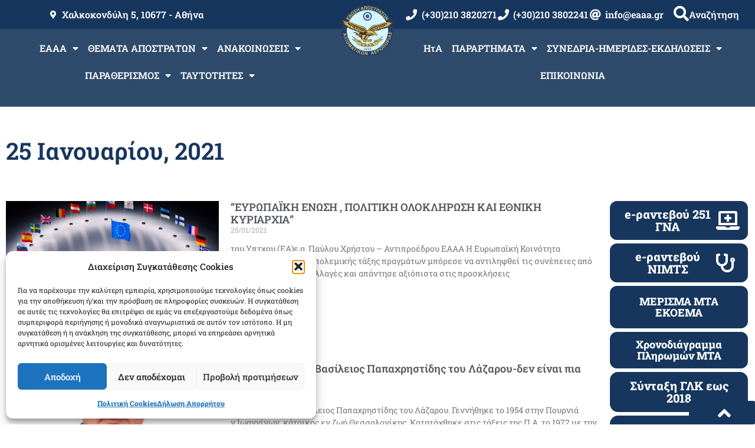

--- FILE ---
content_type: text/html; charset=UTF-8
request_url: https://eaaa.gr/2021/01/25/
body_size: 35239
content:
<!doctype html>
<html lang="el">
<head>
<meta charset="UTF-8">
<meta name="viewport" content="width=device-width, initial-scale=1">
<link rel="profile" href="https://gmpg.org/xfn/11">
<title>25/01/2021 &#8211; Ε.Α.Α.Α.</title>
<meta name='robots' content='max-image-preview:large'/>
<link rel="alternate" type="application/rss+xml" title="Ροή RSS &raquo; Ε.Α.Α.Α." href="https://eaaa.gr/feed/"/>
<link rel="alternate" type="text/calendar" title="Ε.Α.Α.Α. &raquo; iCal Feed" href="https://eaaa.gr/events/?ical=1"/>
<style id='wp-img-auto-sizes-contain-inline-css'>img:is([sizes=auto i],[sizes^="auto," i]){contain-intrinsic-size:3000px 1500px}</style>
<link rel='stylesheet' id='arqam-style-css' href='//eaaa.gr/wp-content/cache/wpfc-minified/1b66kwd0/A.hnc8k.css.pagespeed.cf.3rC_P-xsXj.css' media='all'/>
<link rel='stylesheet' id='bdt-uikit-css' href='//eaaa.gr/wp-content/cache/wpfc-minified/zwn8kna/A.hnc8k.css.pagespeed.cf.F9qv6_nRtd.css' media='all'/>
<link rel='stylesheet' id='ep-helper-css' href='//eaaa.gr/wp-content/cache/wpfc-minified/8kz8f5b8/A.hnc8k.css.pagespeed.cf.HKtqcXOQhY.css' media='all'/>
<style id='wp-emoji-styles-inline-css'>img.wp-smiley,img.emoji{display:inline!important;border:none!important;box-shadow:none!important;height:1em!important;width:1em!important;margin:0 .07em!important;vertical-align:-.1em!important;background:none!important;padding:0!important}</style>
<link rel='stylesheet' id='wp-block-library-css' href='//eaaa.gr/wp-content/cache/wpfc-minified/kl2i4rx8/hnc8k.css.pagespeed.ce.2RanCYmgSj.css' media='all'/>
<style id='feedzy-rss-feeds-loop-style-inline-css'>.wp-block-feedzy-rss-feeds-loop{display:grid;gap:24px;grid-template-columns:repeat(1,1fr)}@media (min-width:782px){.wp-block-feedzy-rss-feeds-loop.feedzy-loop-columns-2,.wp-block-feedzy-rss-feeds-loop.feedzy-loop-columns-3,.wp-block-feedzy-rss-feeds-loop.feedzy-loop-columns-4,.wp-block-feedzy-rss-feeds-loop.feedzy-loop-columns-5{grid-template-columns:repeat(2,1fr)}}@media (min-width:960px){.wp-block-feedzy-rss-feeds-loop.feedzy-loop-columns-2{grid-template-columns:repeat(2,1fr)}.wp-block-feedzy-rss-feeds-loop.feedzy-loop-columns-3{grid-template-columns:repeat(3,1fr)}.wp-block-feedzy-rss-feeds-loop.feedzy-loop-columns-4{grid-template-columns:repeat(4,1fr)}.wp-block-feedzy-rss-feeds-loop.feedzy-loop-columns-5{grid-template-columns:repeat(5,1fr)}}.wp-block-feedzy-rss-feeds-loop .wp-block-image.is-style-rounded img{border-radius:9999px}.wp-block-feedzy-rss-feeds-loop .wp-block-image:has(:is(img:not([src]),img[src=""])){display:none}</style>
<style id='filebird-block-filebird-gallery-style-inline-css'>ul.filebird-block-filebird-gallery{margin:auto!important;padding:0!important;width:100%}ul.filebird-block-filebird-gallery.layout-grid{display:grid;grid-gap:20px;align-items:stretch;grid-template-columns:repeat(var(--columns),1fr);justify-items:stretch}ul.filebird-block-filebird-gallery.layout-grid li img{border:1px solid #ccc;box-shadow:2px 2px 6px 0 rgba(0,0,0,.3);height:100%;max-width:100%;-o-object-fit:cover;object-fit:cover;width:100%}ul.filebird-block-filebird-gallery.layout-masonry{-moz-column-count:var(--columns);-moz-column-gap:var(--space);column-gap:var(--space);-moz-column-width:var(--min-width);columns:var(--min-width) var(--columns);display:block;overflow:auto}ul.filebird-block-filebird-gallery.layout-masonry li{margin-bottom:var(--space)}ul.filebird-block-filebird-gallery li{list-style:none}ul.filebird-block-filebird-gallery li figure{height:100%;margin:0;padding:0;position:relative;width:100%}ul.filebird-block-filebird-gallery li figure figcaption{background:linear-gradient(0deg,rgba(0,0,0,.7),rgba(0,0,0,.3) 70%,transparent);bottom:0;box-sizing:border-box;color:#fff;font-size:.8em;margin:0;max-height:100%;overflow:auto;padding:3em .77em .7em;position:absolute;text-align:center;width:100%;z-index:2}ul.filebird-block-filebird-gallery li figure figcaption a{color:inherit}.fb-block-hover-animation-zoomIn figure{overflow:hidden}.fb-block-hover-animation-zoomIn figure img{transform:scale(1);transition:.3s ease-in-out}.fb-block-hover-animation-zoomIn figure:hover img{transform:scale(1.3)}.fb-block-hover-animation-shine figure{overflow:hidden;position:relative}.fb-block-hover-animation-shine figure:before{background:linear-gradient(90deg,hsla(0,0%,100%,0) 0,hsla(0,0%,100%,.3));content:"";display:block;height:100%;left:-75%;position:absolute;top:0;transform:skewX(-25deg);width:50%;z-index:2}.fb-block-hover-animation-shine figure:hover:before{animation:shine .75s}@keyframes shine{to{left:125%}}.fb-block-hover-animation-opacity figure{overflow:hidden}.fb-block-hover-animation-opacity figure img{opacity:1;transition:.3s ease-in-out}.fb-block-hover-animation-opacity figure:hover img{opacity:.5}.fb-block-hover-animation-grayscale figure img{filter:grayscale(100%);transition:.3s ease-in-out}.fb-block-hover-animation-grayscale figure:hover img{filter:grayscale(0)}</style>
<style id='global-styles-inline-css'>:root{--wp--preset--aspect-ratio--square:1;--wp--preset--aspect-ratio--4-3: 4/3;--wp--preset--aspect-ratio--3-4: 3/4;--wp--preset--aspect-ratio--3-2: 3/2;--wp--preset--aspect-ratio--2-3: 2/3;--wp--preset--aspect-ratio--16-9: 16/9;--wp--preset--aspect-ratio--9-16: 9/16;--wp--preset--color--black:#000;--wp--preset--color--cyan-bluish-gray:#abb8c3;--wp--preset--color--white:#fff;--wp--preset--color--pale-pink:#f78da7;--wp--preset--color--vivid-red:#cf2e2e;--wp--preset--color--luminous-vivid-orange:#ff6900;--wp--preset--color--luminous-vivid-amber:#fcb900;--wp--preset--color--light-green-cyan:#7bdcb5;--wp--preset--color--vivid-green-cyan:#00d084;--wp--preset--color--pale-cyan-blue:#8ed1fc;--wp--preset--color--vivid-cyan-blue:#0693e3;--wp--preset--color--vivid-purple:#9b51e0;--wp--preset--gradient--vivid-cyan-blue-to-vivid-purple:linear-gradient(135deg,#0693e3 0%,#9b51e0 100%);--wp--preset--gradient--light-green-cyan-to-vivid-green-cyan:linear-gradient(135deg,#7adcb4 0%,#00d082 100%);--wp--preset--gradient--luminous-vivid-amber-to-luminous-vivid-orange:linear-gradient(135deg,#fcb900 0%,#ff6900 100%);--wp--preset--gradient--luminous-vivid-orange-to-vivid-red:linear-gradient(135deg,#ff6900 0%,#cf2e2e 100%);--wp--preset--gradient--very-light-gray-to-cyan-bluish-gray:linear-gradient(135deg,#eee 0%,#a9b8c3 100%);--wp--preset--gradient--cool-to-warm-spectrum:linear-gradient(135deg,#4aeadc 0%,#9778d1 20%,#cf2aba 40%,#ee2c82 60%,#fb6962 80%,#fef84c 100%);--wp--preset--gradient--blush-light-purple:linear-gradient(135deg,#ffceec 0%,#9896f0 100%);--wp--preset--gradient--blush-bordeaux:linear-gradient(135deg,#fecda5 0%,#fe2d2d 50%,#6b003e 100%);--wp--preset--gradient--luminous-dusk:linear-gradient(135deg,#ffcb70 0%,#c751c0 50%,#4158d0 100%);--wp--preset--gradient--pale-ocean:linear-gradient(135deg,#fff5cb 0%,#b6e3d4 50%,#33a7b5 100%);--wp--preset--gradient--electric-grass:linear-gradient(135deg,#caf880 0%,#71ce7e 100%);--wp--preset--gradient--midnight:linear-gradient(135deg,#020381 0%,#2874fc 100%);--wp--preset--font-size--small:13px;--wp--preset--font-size--medium:20px;--wp--preset--font-size--large:36px;--wp--preset--font-size--x-large:42px;--wp--preset--spacing--20:.44rem;--wp--preset--spacing--30:.67rem;--wp--preset--spacing--40:1rem;--wp--preset--spacing--50:1.5rem;--wp--preset--spacing--60:2.25rem;--wp--preset--spacing--70:3.38rem;--wp--preset--spacing--80:5.06rem;--wp--preset--shadow--natural:6px 6px 9px rgba(0,0,0,.2);--wp--preset--shadow--deep:12px 12px 50px rgba(0,0,0,.4);--wp--preset--shadow--sharp:6px 6px 0 rgba(0,0,0,.2);--wp--preset--shadow--outlined:6px 6px 0 -3px #fff , 6px 6px #000;--wp--preset--shadow--crisp:6px 6px 0 #000}:root{--wp--style--global--content-size:800px;--wp--style--global--wide-size:1200px}:where(body) {margin:0}.wp-site-blocks>.alignleft{float:left;margin-right:2em}.wp-site-blocks>.alignright{float:right;margin-left:2em}.wp-site-blocks>.aligncenter{justify-content:center;margin-left:auto;margin-right:auto}:where(.wp-site-blocks) > * {margin-block-start:24px;margin-block-end:0}:where(.wp-site-blocks) > :first-child {margin-block-start:0}:where(.wp-site-blocks) > :last-child {margin-block-end:0}:root{--wp--style--block-gap:24px}:root :where(.is-layout-flow) > :first-child{margin-block-start:0}:root :where(.is-layout-flow) > :last-child{margin-block-end:0}:root :where(.is-layout-flow) > *{margin-block-start:24px;margin-block-end:0}:root :where(.is-layout-constrained) > :first-child{margin-block-start:0}:root :where(.is-layout-constrained) > :last-child{margin-block-end:0}:root :where(.is-layout-constrained) > *{margin-block-start:24px;margin-block-end:0}:root :where(.is-layout-flex){gap:24px}:root :where(.is-layout-grid){gap:24px}.is-layout-flow>.alignleft{float:left;margin-inline-start:0;margin-inline-end:2em}.is-layout-flow>.alignright{float:right;margin-inline-start:2em;margin-inline-end:0}.is-layout-flow>.aligncenter{margin-left:auto!important;margin-right:auto!important}.is-layout-constrained>.alignleft{float:left;margin-inline-start:0;margin-inline-end:2em}.is-layout-constrained>.alignright{float:right;margin-inline-start:2em;margin-inline-end:0}.is-layout-constrained>.aligncenter{margin-left:auto!important;margin-right:auto!important}.is-layout-constrained > :where(:not(.alignleft):not(.alignright):not(.alignfull)){max-width:var(--wp--style--global--content-size);margin-left:auto!important;margin-right:auto!important}.is-layout-constrained>.alignwide{max-width:var(--wp--style--global--wide-size)}body .is-layout-flex{display:flex}.is-layout-flex{flex-wrap:wrap;align-items:center}.is-layout-flex > :is(*, div){margin:0}body .is-layout-grid{display:grid}.is-layout-grid > :is(*, div){margin:0}body{padding-top:0;padding-right:0;padding-bottom:0;padding-left:0}a:where(:not(.wp-element-button)){text-decoration:underline}:root :where(.wp-element-button, .wp-block-button__link){background-color:#32373c;border-width:0;color:#fff;font-family:inherit;font-size:inherit;font-style:inherit;font-weight:inherit;letter-spacing:inherit;line-height:inherit;padding-top: calc(0.667em + 2px);padding-right: calc(1.333em + 2px);padding-bottom: calc(0.667em + 2px);padding-left: calc(1.333em + 2px);text-decoration:none;text-transform:inherit}.has-black-color{color:var(--wp--preset--color--black)!important}.has-cyan-bluish-gray-color{color:var(--wp--preset--color--cyan-bluish-gray)!important}.has-white-color{color:var(--wp--preset--color--white)!important}.has-pale-pink-color{color:var(--wp--preset--color--pale-pink)!important}.has-vivid-red-color{color:var(--wp--preset--color--vivid-red)!important}.has-luminous-vivid-orange-color{color:var(--wp--preset--color--luminous-vivid-orange)!important}.has-luminous-vivid-amber-color{color:var(--wp--preset--color--luminous-vivid-amber)!important}.has-light-green-cyan-color{color:var(--wp--preset--color--light-green-cyan)!important}.has-vivid-green-cyan-color{color:var(--wp--preset--color--vivid-green-cyan)!important}.has-pale-cyan-blue-color{color:var(--wp--preset--color--pale-cyan-blue)!important}.has-vivid-cyan-blue-color{color:var(--wp--preset--color--vivid-cyan-blue)!important}.has-vivid-purple-color{color:var(--wp--preset--color--vivid-purple)!important}.has-black-background-color{background-color:var(--wp--preset--color--black)!important}.has-cyan-bluish-gray-background-color{background-color:var(--wp--preset--color--cyan-bluish-gray)!important}.has-white-background-color{background-color:var(--wp--preset--color--white)!important}.has-pale-pink-background-color{background-color:var(--wp--preset--color--pale-pink)!important}.has-vivid-red-background-color{background-color:var(--wp--preset--color--vivid-red)!important}.has-luminous-vivid-orange-background-color{background-color:var(--wp--preset--color--luminous-vivid-orange)!important}.has-luminous-vivid-amber-background-color{background-color:var(--wp--preset--color--luminous-vivid-amber)!important}.has-light-green-cyan-background-color{background-color:var(--wp--preset--color--light-green-cyan)!important}.has-vivid-green-cyan-background-color{background-color:var(--wp--preset--color--vivid-green-cyan)!important}.has-pale-cyan-blue-background-color{background-color:var(--wp--preset--color--pale-cyan-blue)!important}.has-vivid-cyan-blue-background-color{background-color:var(--wp--preset--color--vivid-cyan-blue)!important}.has-vivid-purple-background-color{background-color:var(--wp--preset--color--vivid-purple)!important}.has-black-border-color{border-color:var(--wp--preset--color--black)!important}.has-cyan-bluish-gray-border-color{border-color:var(--wp--preset--color--cyan-bluish-gray)!important}.has-white-border-color{border-color:var(--wp--preset--color--white)!important}.has-pale-pink-border-color{border-color:var(--wp--preset--color--pale-pink)!important}.has-vivid-red-border-color{border-color:var(--wp--preset--color--vivid-red)!important}.has-luminous-vivid-orange-border-color{border-color:var(--wp--preset--color--luminous-vivid-orange)!important}.has-luminous-vivid-amber-border-color{border-color:var(--wp--preset--color--luminous-vivid-amber)!important}.has-light-green-cyan-border-color{border-color:var(--wp--preset--color--light-green-cyan)!important}.has-vivid-green-cyan-border-color{border-color:var(--wp--preset--color--vivid-green-cyan)!important}.has-pale-cyan-blue-border-color{border-color:var(--wp--preset--color--pale-cyan-blue)!important}.has-vivid-cyan-blue-border-color{border-color:var(--wp--preset--color--vivid-cyan-blue)!important}.has-vivid-purple-border-color{border-color:var(--wp--preset--color--vivid-purple)!important}.has-vivid-cyan-blue-to-vivid-purple-gradient-background{background:var(--wp--preset--gradient--vivid-cyan-blue-to-vivid-purple)!important}.has-light-green-cyan-to-vivid-green-cyan-gradient-background{background:var(--wp--preset--gradient--light-green-cyan-to-vivid-green-cyan)!important}.has-luminous-vivid-amber-to-luminous-vivid-orange-gradient-background{background:var(--wp--preset--gradient--luminous-vivid-amber-to-luminous-vivid-orange)!important}.has-luminous-vivid-orange-to-vivid-red-gradient-background{background:var(--wp--preset--gradient--luminous-vivid-orange-to-vivid-red)!important}.has-very-light-gray-to-cyan-bluish-gray-gradient-background{background:var(--wp--preset--gradient--very-light-gray-to-cyan-bluish-gray)!important}.has-cool-to-warm-spectrum-gradient-background{background:var(--wp--preset--gradient--cool-to-warm-spectrum)!important}.has-blush-light-purple-gradient-background{background:var(--wp--preset--gradient--blush-light-purple)!important}.has-blush-bordeaux-gradient-background{background:var(--wp--preset--gradient--blush-bordeaux)!important}.has-luminous-dusk-gradient-background{background:var(--wp--preset--gradient--luminous-dusk)!important}.has-pale-ocean-gradient-background{background:var(--wp--preset--gradient--pale-ocean)!important}.has-electric-grass-gradient-background{background:var(--wp--preset--gradient--electric-grass)!important}.has-midnight-gradient-background{background:var(--wp--preset--gradient--midnight)!important}.has-small-font-size{font-size:var(--wp--preset--font-size--small)!important}.has-medium-font-size{font-size:var(--wp--preset--font-size--medium)!important}.has-large-font-size{font-size:var(--wp--preset--font-size--large)!important}.has-x-large-font-size{font-size:var(--wp--preset--font-size--x-large)!important}:root :where(.wp-block-pullquote){font-size:1.5em;line-height:1.6}</style>
<style id='cpsh-shortcodes-css' media='all'>.full_width,.one_half,.one_third,.two_third,.one_fourth,.three_fourth,.one_fifth,.two_fifth,.three_fifth,.four_fifth,.one_sixth,.five_sixth{float:left}.clear_column{clear:both;display:block;font-size:0;height:0;line-height:0;width:100%;overflow:hidden}.full_width{width:100%}.one_half{width:50%}.one_third{width:33.3%}.two_third{width:66.6%}.one_fourth{width:25%}.three_fourth{width:75%}.one_fifth{width:20%}.two_fifth{width:40%}.three_fifth{width:60%}.four_fifth{width:80%}.one_sixth{width:16.6%}.five_sixth{width:83.4%}@media screen and (max-width:600px){.full_width,.one_half,.one_third,.two_third,.one_fourth,.three_fourth,.one_fifth,.two_fifth,.three_fifth,.four_fifth,.one_sixth,.five_sixth{clear:both;width:100%;margin-left:0;margin-right:0;margin-bottom:1em}}</style>
<link rel='stylesheet' id='contact-form-7-css' href='//eaaa.gr/wp-content/cache/wpfc-minified/1aoljyg/A.hnc8k.css.pagespeed.cf.Lf2Dh2Yr6x.css' media='all'/>
<link rel='stylesheet' id='super-rss-reader-css' href='//eaaa.gr/wp-content/cache/wpfc-minified/e6n3uw8o/hnc8k.css.pagespeed.ce.4M3eKzi-Tf.css' media='all'/>
<link rel='stylesheet' id='tribe-events-v2-single-skeleton-css' href='//eaaa.gr/wp-content/cache/wpfc-minified/qm1qkak4/hnc8k.css.pagespeed.ce.0y6C7UPKBb.css' media='all'/>
<link rel='stylesheet' id='tribe-events-v2-single-skeleton-full-css' href='//eaaa.gr/wp-content/cache/wpfc-minified/3ojb6jf/hnc8k.css.pagespeed.ce.04JyUWrqRV.css' media='all'/>
<style id='tec-events-elementor-widgets-base-styles-css' media='all'>[class*=tec-events-elementor-event-widget]{color:var(--tec-color-text-primary);font-family:var(--tec-font-family-sans-serif);font-size:1rem;font-weight:var(--tec-font-weight-regular);line-height:var(--tec-line-height-3);margin:0 0 var(--tec-spacer-0) 0;padding:0}[class*=tec-events-elementor-event-widget] [class*=tec-events-elementor-event-widget]{color:inherit;font-family:inherit;font-size:inherit;font-weight:inherit;line-height:inherit;margin:inherit;padding:inherit}[class*=tec-events-elementor-event-widget] a,a[class*=tec-events-elementor-event-widget]{border-bottom-color:initial;-webkit-text-decoration:underline;text-decoration:underline}.e-con-inner [class*=elementor-widget-tec_elementor_widget]:not(:last-child),.elementor-section:not(.elementor-top-section) [class*=elementor-widget-tec_elementor_widget]:not(:last-child){margin-block-end:var(--tec-spacer-3)}.tec-events-elementor-widget-empty{background-color:var(--tec-color-background-secondary);color:var(--tec-color-text-secondary);font-size:1rem;font-weight:var(--tec-font-weight-regular);line-height:var(--tec-line-height-3);padding:1em;text-align:center}</style>
<link rel='stylesheet' id='cmplz-general-css' href='//eaaa.gr/wp-content/cache/wpfc-minified/4bx4rkp/A.hnc8k.css.pagespeed.cf.17lsKxIh0N.css' media='all'/>
<link rel='stylesheet' id='hello-elementor-css' href='//eaaa.gr/wp-content/cache/wpfc-minified/knbztql2/hnc8k.css.pagespeed.ce.z4KrEsgNQn.css' media='all'/>
<link rel='stylesheet' id='hello-elementor-theme-style-css' href='//eaaa.gr/wp-content/cache/wpfc-minified/eukqgoj4/hnc8k.css.pagespeed.ce.pMsvo5rv5u.css' media='all'/>
<link rel='stylesheet' id='hello-elementor-header-footer-css' href='//eaaa.gr/wp-content/cache/wpfc-minified/d4zi1plh/hnc8k.css.pagespeed.ce.80X_I2H_5m.css' media='all'/>
<link rel='stylesheet' id='elementor-frontend-css' href='//eaaa.gr/wp-content/cache/wpfc-minified/7l27a8zn/hnc8k.css.pagespeed.ce.VhkenPeEd3.css' media='all'/>
<style id='elementor-post-12390-css' media='all'>.elementor-kit-12390{--e-global-color-primary:#16365d;--e-global-color-secondary:#54595f;--e-global-color-text:#7a7a7a;--e-global-color-accent:#16365d;--e-global-typography-primary-font-family:"Roboto Slab";--e-global-typography-primary-font-weight:600;--e-global-typography-secondary-font-family:"Roboto Slab";--e-global-typography-secondary-font-weight:400;--e-global-typography-text-font-family:"Roboto Slab";--e-global-typography-text-font-weight:400;--e-global-typography-accent-font-family:"Roboto Slab";--e-global-typography-accent-font-weight:500;font-family:"Roboto Slab",sans-serif}.elementor-kit-12390 a{color:#16365d;font-family:"Roboto Slab",sans-serif;font-weight:800}.elementor-section.elementor-section-boxed>.elementor-container{max-width:1920px}.e-con{--container-max-width:1920px}.elementor-widget:not(:last-child){margin-block-end:20px}.elementor-element{--widgets-spacing:20px 20px;--widgets-spacing-row:20px;--widgets-spacing-column:20px}{}h1.entry-title{display:var(--page-title-display)}.site-header .site-branding{flex-direction:column;align-items:stretch}.site-header .site-branding .site-logo img{width:150px;max-width:150px}.site-header .site-description{color:var(--e-global-color-primary);font-family:"Roboto Slab",sans-serif;font-size:22px;font-weight:800}.site-header .site-navigation .menu li{font-family:"Roboto Slab",sans-serif;font-size:13px}.site-footer .copyright p{font-family:"Roboto Slab",sans-serif;font-size:25px;font-weight:800}@media (max-width:1024px){.elementor-section.elementor-section-boxed>.elementor-container{max-width:1024px}.e-con{--container-max-width:1024px}}@media (max-width:767px){.elementor-section.elementor-section-boxed>.elementor-container{max-width:767px}.e-con{--container-max-width:767px}.elementor-kit-12390{--e-page-transition-entrance-animation:e-page-transition-fade-out}}</style>
<link rel='stylesheet' id='widget-icon-list-css' href='//eaaa.gr/wp-content/cache/wpfc-minified/1cdmjv9u/hnc8k.css.pagespeed.ce.HG33FpU_hw.css' media='all'/>
<style id='widget-heading-css' media='all'>.elementor-widget-heading .elementor-heading-title[class*=elementor-size-]>a{color:inherit;font-size:inherit;line-height:inherit}.elementor-widget-heading .elementor-heading-title.elementor-size-small{font-size:15px}.elementor-widget-heading .elementor-heading-title.elementor-size-medium{font-size:19px}.elementor-widget-heading .elementor-heading-title.elementor-size-large{font-size:29px}.elementor-widget-heading .elementor-heading-title.elementor-size-xl{font-size:39px}.elementor-widget-heading .elementor-heading-title.elementor-size-xxl{font-size:59px}</style>
<link rel='stylesheet' id='widget-nav-menu-css' href='//eaaa.gr/wp-content/cache/wpfc-minified/g28bra5/hnc8k.css.pagespeed.ce.w9wQzRyKPq.css' media='all'/>
<style id='e-animation-fadeInUp-css' media='all'>@keyframes fadeInUp{from{opacity:0;transform:translate3d(0,100%,0)}to{opacity:1;transform:none}}.fadeInUp{animation-name:fadeInUp}</style>
<style id='widget-image-css' media='all'>.elementor-widget-image{text-align:center}.elementor-widget-image a{display:inline-block}.elementor-widget-image a img[src$=".svg"]{width:48px}.elementor-widget-image img{display:inline-block;vertical-align:middle}</style>
<style id='e-sticky-css' media='all'>.elementor-sticky--active{z-index:99}.elementor-sticky__spacer .e-n-menu .e-n-menu-content{display:none}.e-con.elementor-sticky--active{z-index:var(--z-index,99)}</style>
<link rel='stylesheet' id='swiper-css' href='//eaaa.gr/wp-content/cache/wpfc-minified/lm447x69/hnc8k.css.pagespeed.ce.c_eDDqng-4.css' media='all'/>
<link rel='stylesheet' id='e-swiper-css' href='//eaaa.gr/wp-content/cache/wpfc-minified/2emlop2l/hnc8k.css.pagespeed.ce.-KsMmHVOE2.css' media='all'/>
<style id='widget-spacer-css' media='all'>.elementor-column .elementor-spacer-inner{height:var(--spacer-size)}.e-con{--container-widget-width:100%}.e-con-inner>.elementor-widget-spacer,.e-con>.elementor-widget-spacer{width:var(--container-widget-width,var(--spacer-size));--align-self:var(--container-widget-align-self,initial);--flex-shrink:0}.e-con-inner>.elementor-widget-spacer>.elementor-widget-container,.e-con>.elementor-widget-spacer>.elementor-widget-container{height:100%;width:100%}.e-con-inner>.elementor-widget-spacer>.elementor-widget-container>.elementor-spacer,.e-con>.elementor-widget-spacer>.elementor-widget-container>.elementor-spacer{height:100%}.e-con-inner>.elementor-widget-spacer>.elementor-widget-container>.elementor-spacer>.elementor-spacer-inner,.e-con>.elementor-widget-spacer>.elementor-widget-container>.elementor-spacer>.elementor-spacer-inner{height:var(--container-widget-height,var(--spacer-size))}.e-con-inner>.elementor-widget-spacer:not(:has(>.elementor-widget-container))>.elementor-spacer,.e-con>.elementor-widget-spacer:not(:has(>.elementor-widget-container))>.elementor-spacer{height:100%}.e-con-inner>.elementor-widget-spacer:not(:has(>.elementor-widget-container))>.elementor-spacer>.elementor-spacer-inner,.e-con>.elementor-widget-spacer:not(:has(>.elementor-widget-container))>.elementor-spacer>.elementor-spacer-inner{height:var(--container-widget-height,var(--spacer-size))}.e-con-inner>.elementor-widget-spacer.elementor-widget-empty,.e-con>.elementor-widget-spacer.elementor-widget-empty{min-height:22px;min-width:22px;position:relative}.e-con-inner>.elementor-widget-spacer.elementor-widget-empty .elementor-widget-empty-icon,.e-con>.elementor-widget-spacer.elementor-widget-empty .elementor-widget-empty-icon{height:22px;inset:0;margin:auto;padding:0;position:absolute;width:22px}</style>
<style id='widget-google_maps-css' media='all'>.elementor-widget-google_maps .elementor-widget-container,.elementor-widget-google_maps:not(:has(.elementor-widget-container)){overflow:hidden}.elementor-widget-google_maps .elementor-custom-embed{line-height:0}.elementor-widget-google_maps iframe{height:300px}</style>
<link rel='stylesheet' id='widget-posts-css' href='//eaaa.gr/wp-content/cache/wpfc-minified/8mh7wi5j/A.hnc8k.css.pagespeed.cf.HkrIpzt1uz.css' media='all'/>
<style id='e-animation-shrink-css' media='all'>.elementor-animation-shrink{transition-duration:.3s;transition-property:transform}.elementor-animation-shrink:active,.elementor-animation-shrink:focus,.elementor-animation-shrink:hover{transform:scale(.9)}</style>
<link rel='stylesheet' id='feedzy-rss-feeds-elementor-css' href='//eaaa.gr/wp-content/cache/wpfc-minified/q7cl0274/hnc8k.css' media='all'/>
<link rel='stylesheet' id='elementor-icons-css' href='//eaaa.gr/wp-content/cache/wpfc-minified/jpzgcock/hnc8k.css.pagespeed.ce._djBjNHDhi.css' media='all'/>
<link rel='stylesheet' id='ep-styles-css' href='//eaaa.gr/wp-content/cache/wpfc-minified/78j5h6nl/hnc8k.css.pagespeed.ce.e5e1Us8E5B.css' media='all'/>
<style id='filebird-elementor-frontend-css' media='all'>.filebird-gallery{display:flex;flex-wrap:wrap;margin:-10px}.filebird-gallery-item{box-sizing:border-box;padding:10px}.filebird-gallery-item img{width:100%;height:auto;display:block;transition:all .3s ease}.filebird-gallery-item a{display:block;overflow:hidden}.filebird-gallery-item a:hover img{transform:scale(1.05)}.filebird-gallery-error,.filebird-gallery-empty{padding:20px;background-color:#f7f7f7;border-radius:5px;text-align:center;color:#666;font-style:italic}@media (max-width:767px){.filebird-gallery-columns-4 .filebird-gallery-item,.filebird-gallery-columns-5 .filebird-gallery-item,.filebird-gallery-columns-6 .filebird-gallery-item{width:33.33%}}@media (max-width:480px){.filebird-gallery-columns-2 .filebird-gallery-item,.filebird-gallery-columns-3 .filebird-gallery-item,.filebird-gallery-columns-4 .filebird-gallery-item,.filebird-gallery-columns-5 .filebird-gallery-item,.filebird-gallery-columns-6 .filebird-gallery-item{width:50%}}</style>
<link rel='stylesheet' id='elementor-post-13593-css' href='https://eaaa.gr/wp-content/uploads/elementor/css/A.post-13593.css,qver=1769214613.pagespeed.cf.EatWF8dp7F.css' media='all'/>
<link rel='stylesheet' id='elementor-post-13598-css' href='https://eaaa.gr/wp-content/uploads/elementor/css/A.post-13598.css,qver=1769214613.pagespeed.cf.TkZWCHOZ69.css' media='all'/>
<link rel='stylesheet' id='elementor-post-13678-css' href='https://eaaa.gr/wp-content/uploads/elementor/css/A.post-13678.css,qver=1769214613.pagespeed.cf.riKic6Eo-g.css' media='all'/>
<link rel='stylesheet' id='__EPYT__style-css' href='//eaaa.gr/wp-content/cache/wpfc-minified/dvevgxu0/hnc8k.css.pagespeed.ce.p3B5orFDbG.css' media='all'/>
<style id='__EPYT__style-inline-css'>.epyt-gallery-thumb{width:33.333%}</style>
<link rel='stylesheet' id='elementor-gf-local-robotoslab-css' href='//eaaa.gr/wp-content/cache/wpfc-minified/lxu0nnyo/A.hnc8k.css.pagespeed.cf.2SVNv8uWcL.css' media='all'/>
<link rel='stylesheet' id='elementor-gf-local-roboto-css' href='//eaaa.gr/wp-content/cache/wpfc-minified/kmblc8jh/A.hnc8k.css.pagespeed.cf.TWJ9FZT6EX.css' media='all'/>
<link rel='stylesheet' id='elementor-icons-shared-0-css' href='//eaaa.gr/wp-content/cache/wpfc-minified/99ldhwpv/hnc8k.css.pagespeed.ce.OnyloIe9DI.css' media='all'/>
<style id='elementor-icons-fa-solid-css' media='all'>@font-face{font-family:"Font Awesome 5 Free";font-style:normal;font-weight:900;font-display:block;src:url(/wp-content/plugins/elementor/assets/lib/font-awesome/webfonts/fa-solid-900.eot);src:url(/wp-content/plugins/elementor/assets/lib/font-awesome/webfonts/fa-solid-900.eot?#iefix) format("embedded-opentype"),url(/wp-content/plugins/elementor/assets/lib/font-awesome/webfonts/fa-solid-900.woff2) format("woff2"),url(/wp-content/plugins/elementor/assets/lib/font-awesome/webfonts/fa-solid-900.woff) format("woff"),url(/wp-content/plugins/elementor/assets/lib/font-awesome/webfonts/fa-solid-900.ttf) format("truetype"),url(/wp-content/plugins/elementor/assets/lib/font-awesome/webfonts/fa-solid-900.svg#fontawesome) format("svg")}.fa,.fas{font-family:"Font Awesome 5 Free";font-weight:900}</style>
<style id='elementor-icons-fa-brands-css' media='all'>@font-face{font-family:"Font Awesome 5 Brands";font-style:normal;font-weight:400;font-display:block;src:url(/wp-content/plugins/elementor/assets/lib/font-awesome/webfonts/fa-brands-400.eot);src:url(/wp-content/plugins/elementor/assets/lib/font-awesome/webfonts/fa-brands-400.eot?#iefix) format("embedded-opentype"),url(/wp-content/plugins/elementor/assets/lib/font-awesome/webfonts/fa-brands-400.woff2) format("woff2"),url(/wp-content/plugins/elementor/assets/lib/font-awesome/webfonts/fa-brands-400.woff) format("woff"),url(/wp-content/plugins/elementor/assets/lib/font-awesome/webfonts/fa-brands-400.ttf) format("truetype"),url(/wp-content/plugins/elementor/assets/lib/font-awesome/webfonts/fa-brands-400.svg#fontawesome) format("svg")}.fab{font-family:"Font Awesome 5 Brands";font-weight:400}</style>
<style id='elementor-icons-fa-regular-css' media='all'>@font-face{font-family:"Font Awesome 5 Free";font-style:normal;font-weight:400;font-display:block;src:url(/wp-content/plugins/elementor/assets/lib/font-awesome/webfonts/fa-regular-400.eot);src:url(/wp-content/plugins/elementor/assets/lib/font-awesome/webfonts/fa-regular-400.eot?#iefix) format("embedded-opentype"),url(/wp-content/plugins/elementor/assets/lib/font-awesome/webfonts/fa-regular-400.woff2) format("woff2"),url(/wp-content/plugins/elementor/assets/lib/font-awesome/webfonts/fa-regular-400.woff) format("woff"),url(/wp-content/plugins/elementor/assets/lib/font-awesome/webfonts/fa-regular-400.ttf) format("truetype"),url(/wp-content/plugins/elementor/assets/lib/font-awesome/webfonts/fa-regular-400.svg#fontawesome) format("svg")}.far{font-family:"Font Awesome 5 Free";font-weight:400}</style>
<script src='//eaaa.gr/wp-content/cache/wpfc-minified/2z12adow/hncbw.js.pagespeed.jm.rL-i1K48q1.js' type="text/javascript"></script>
<!-- <script src="https://eaaa.gr/wp-includes/js/jquery/jquery.min.js?ver=3.7.1" id="jquery-core-js"></script> -->
<!-- <script src="https://eaaa.gr/wp-includes/js/jquery/jquery-migrate.min.js?ver=3.4.1" id="jquery-migrate-js"></script> -->
<!-- <script src="https://eaaa.gr/wp-content/plugins/super-rss-reader/public/js/jquery.easy-ticker.min.js?ver=5.4" id="jquery-easy-ticker-js"></script> -->
<!-- <script src="https://eaaa.gr/wp-content/plugins/super-rss-reader/public/js/script.min.js?ver=5.4" id="super-rss-reader-js"></script> -->
<script type="text/plain" data-service="youtube" data-category="marketing" id="__ytprefs__-js-extra">
var _EPYT_ = {"ajaxurl":"https://eaaa.gr/wp-admin/admin-ajax.php","security":"6ec8e7e25c","gallery_scrolloffset":"20","eppathtoscripts":"https://eaaa.gr/wp-content/plugins/youtube-embed-plus/scripts/","eppath":"https://eaaa.gr/wp-content/plugins/youtube-embed-plus/","epresponsiveselector":"[\"iframe.__youtube_prefs_widget__\"]","epdovol":"1","version":"14.2.4","evselector":"iframe.__youtube_prefs__[src], iframe[src*=\"youtube.com/embed/\"], iframe[src*=\"youtube-nocookie.com/embed/\"]","ajax_compat":"","maxres_facade":"eager","ytapi_load":"light","pause_others":"","stopMobileBuffer":"1","facade_mode":"","not_live_on_channel":""};
//# sourceURL=__ytprefs__-js-extra
</script>
<script src='//eaaa.gr/wp-content/cache/wpfc-minified/jnjljfon/hnc8k.js.pagespeed.jm.5Zu3uz_rVQ.js' type="text/javascript"></script>
<!-- <script src="https://eaaa.gr/wp-content/plugins/youtube-embed-plus/scripts/ytprefs.min.js?ver=14.2.4" id="__ytprefs__-js"></script> -->
<link rel="https://api.w.org/" href="https://eaaa.gr/wp-json/"/><link rel="EditURI" type="application/rsd+xml" title="RSD" href="https://eaaa.gr/xmlrpc.php?rsd"/>
<meta name="generator" content="WordPress 6.9"/>
<style type="text/css">
.feedzy-rss-link-icon:after {
content: url("https://eaaa.gr/wp-content/plugins/feedzy-rss-feeds/img/external-link.png");
margin-left: 3px;
}
</style>
<!-- GA Google Analytics @ https://m0n.co/ga -->
<script type="text/plain" data-service="google-analytics" data-category="statistics" async data-cmplz-src="https://www.googletagmanager.com/gtag/js?id=UA-187935192-1"></script>
<script>window.dataLayer=window.dataLayer||[];function gtag(){dataLayer.push(arguments);}gtag('js',new Date());gtag('config','UA-187935192-1');</script>
<meta name="google-site-verification" content="GNuVs9YbyOFthdmnQAx7HvYiF9YJwuq6oL4487Spd9w"/>
<meta name="tec-api-version" content="v1"><meta name="tec-api-origin" content="https://eaaa.gr"><link rel="alternate" href="https://eaaa.gr/wp-json/tribe/events/v1/"/>			<style>.cmplz-hidden{display:none!important}</style><meta name="generator" content="Elementor 3.34.2; features: additional_custom_breakpoints; settings: css_print_method-external, google_font-enabled, font_display-auto">
<meta name="onesignal" content="wordpress-plugin"/>
<script>window.OneSignalDeferred=window.OneSignalDeferred||[];OneSignalDeferred.push(function(OneSignal){var oneSignal_options={};window._oneSignalInitOptions=oneSignal_options;oneSignal_options['serviceWorkerParam']={scope:'/'};oneSignal_options['serviceWorkerPath']='OneSignalSDKWorker.js.php';OneSignal.Notifications.setDefaultUrl("https://eaaa.gr");oneSignal_options['wordpress']=true;oneSignal_options['appId']='cbb1e7c0-36de-4fae-a95c-81e595396782';oneSignal_options['allowLocalhostAsSecureOrigin']=true;oneSignal_options['welcomeNotification']={};oneSignal_options['welcomeNotification']['title']="";oneSignal_options['welcomeNotification']['message']="";oneSignal_options['welcomeNotification']['url']="https://eaaa.gr";oneSignal_options['path']="https://eaaa.gr/wp-content/plugins/onesignal-free-web-push-notifications/sdk_files/";oneSignal_options['promptOptions']={};oneSignal_options['promptOptions']['actionMessage']="Θέλετε να μαθαίνετε τα νέα της ΕΑΑΑ πρώτοι";oneSignal_options['promptOptions']['acceptButtonText']="ΝΑΙ ΘΕΛΩ";oneSignal_options['promptOptions']['cancelButtonText']="ΟΧΙ ΕΥΧΑΡΙΣΤΩ";oneSignal_options['promptOptions']['siteName']="http://eaaa.gr";oneSignal_options['notifyButton']={};oneSignal_options['notifyButton']['enable']=true;oneSignal_options['notifyButton']['position']='bottom-left';oneSignal_options['notifyButton']['theme']='default';oneSignal_options['notifyButton']['size']='medium';oneSignal_options['notifyButton']['showCredit']=true;oneSignal_options['notifyButton']['text']={};oneSignal_options['notifyButton']['text']['tip.state.unsubscribed']='Εγγραφείτε στις ειδοποιήσεις';oneSignal_options['notifyButton']['text']['tip.state.subscribed']='Έχετε εγγραφεί στις ειδοποιήσεις';oneSignal_options['notifyButton']['text']['tip.state.blocked']='Έχετε αποκλείσει τις ειδοποιήσεις';oneSignal_options['notifyButton']['text']['message.action.subscribed']='Ευχαριστούμε που εγγραφήκατε!';oneSignal_options['notifyButton']['text']['message.action.resubscribed']='Έχετε εγγραφεί στις ειδοποιήσεις';oneSignal_options['notifyButton']['text']['message.action.unsubscribed']='Δεν θα λάβετε ξανά ειδοποιήσεις';oneSignal_options['notifyButton']['text']['dialog.main.title']='Διαχείριση ειδοποιήσεων ιστότοπου';oneSignal_options['notifyButton']['text']['dialog.main.button.subscribe']='ΕΓΓΡΑΦΕΙΤΕ';oneSignal_options['notifyButton']['text']['dialog.main.button.unsubscribe']='ΔΙΑΓΡΑΦΗ';oneSignal_options['notifyButton']['text']['dialog.blocked.title']='Κατάργηση αποκλεισμού ειδοποιήσεων';oneSignal_options['notifyButton']['text']['dialog.blocked.message']='Ακολουθήστε αυτές τις οδηγίες για να επιτρέψετε ειδοποιήσεις:';OneSignal.init(window._oneSignalInitOptions);});function documentInitOneSignal(){var oneSignal_elements=document.getElementsByClassName("OneSignal-prompt");var oneSignalLinkClickHandler=function(event){OneSignal.Notifications.requestPermission();event.preventDefault();};for(var i=0;i<oneSignal_elements.length;i++)oneSignal_elements[i].addEventListener('click',oneSignalLinkClickHandler,false);}if(document.readyState==='complete'){documentInitOneSignal();}else{window.addEventListener("load",function(event){documentInitOneSignal();});}</script>
<style>.e-con.e-parent:nth-of-type(n+4):not(.e-lazyloaded):not(.e-no-lazyload),
.e-con.e-parent:nth-of-type(n+4):not(.e-lazyloaded):not(.e-no-lazyload) * {background-image:none!important}@media screen and (max-height:1024px){.e-con.e-parent:nth-of-type(n+3):not(.e-lazyloaded):not(.e-no-lazyload),
.e-con.e-parent:nth-of-type(n+3):not(.e-lazyloaded):not(.e-no-lazyload) * {background-image:none!important}}@media screen and (max-height:640px){.e-con.e-parent:nth-of-type(n+2):not(.e-lazyloaded):not(.e-no-lazyload),
.e-con.e-parent:nth-of-type(n+2):not(.e-lazyloaded):not(.e-no-lazyload) * {background-image:none!important}}</style>
<link rel="icon" href="https://eaaa.gr/wp-content/uploads/2019/02/xcropped-PDFtoJPG.me-1-4-32x32.jpg.pagespeed.ic.yu7A0g5_th.webp" sizes="32x32"/>
<link rel="icon" href="https://eaaa.gr/wp-content/uploads/2019/02/xcropped-PDFtoJPG.me-1-4-192x192.jpg.pagespeed.ic.jMkpuAw8Sg.webp" sizes="192x192"/>
<link rel="apple-touch-icon" href="https://eaaa.gr/wp-content/uploads/2019/02/xcropped-PDFtoJPG.me-1-4-180x180.jpg.pagespeed.ic.ySD0-DDsKv.webp"/>
<meta name="msapplication-TileImage" content="https://eaaa.gr/wp-content/uploads/2019/02/cropped-PDFtoJPG.me-1-4-270x270.jpg"/>
<style id="wp-custom-css">.postid-16156 .elementor-element-160987e1{text-align:center!important}.postid-16156 .elementor-element-160987e1 img{width:40%!important}.elementor-16921 .elementor-element.elementor-element-ac1b090 .wpcf7-form > p:not(:last-child){margin-bottom:10px}.elementor-16921 .elementor-element.elementor-element-ac1b090 .wpcf7-form-control{margin-top:5px}</style>
</head>
<body data-cmplz=1 class="archive date wp-custom-logo wp-embed-responsive wp-theme-hello-elementor tribe-no-js hello-elementor-default elementor-page-13678 elementor-default elementor-template-full-width elementor-kit-12390">
<a class="skip-link screen-reader-text" href="#content">Μετάβαση στο περιεχόμενο</a>
<header data-elementor-type="header" data-elementor-id="13593" class="elementor elementor-13593 elementor-location-header" data-elementor-post-type="elementor_library">
<section class="elementor-section elementor-top-section elementor-element elementor-element-54ebd2e elementor-section-full_width elementor-section-height-default elementor-section-height-default" data-id="54ebd2e" data-element_type="section" data-settings="{&quot;background_background&quot;:&quot;classic&quot;}">
<div class="elementor-container elementor-column-gap-default">
<div class="elementor-column elementor-col-33 elementor-top-column elementor-element elementor-element-a2f227e" data-id="a2f227e" data-element_type="column">
<div class="elementor-widget-wrap elementor-element-populated">
<div class="elementor-element elementor-element-4eff6f7 elementor-tablet-align-start elementor-icon-list--layout-inline elementor-align-center elementor-mobile-align-center elementor-list-item-link-full_width elementor-widget elementor-widget-icon-list" data-id="4eff6f7" data-element_type="widget" data-widget_type="icon-list.default">
<div class="elementor-widget-container">
<ul class="elementor-icon-list-items elementor-inline-items">
<li class="elementor-icon-list-item elementor-inline-item">
<a href="https://maps.google.com/maps/dir//ENOSI+APOSTRATON+AXIOMATIKON+AEROPORIAS+Chalkokondili+5+Athina+106+77/@37.9856533,23.7306267,18z/data=!4m5!4m4!1m0!1m2!1m1!1s0x14a1bd31aa9088bb:0x764967ba02d3b9d0">
<span class="elementor-icon-list-icon">
<i aria-hidden="true" class="fas fa-map-marker-alt"></i>						</span>
<span class="elementor-icon-list-text">Χαλκοκονδύλη 5, 10677 - Αθήνα</span>
</a>
</li>
</ul>
</div>
</div>
</div>
</div>
<div class="elementor-column elementor-col-33 elementor-top-column elementor-element elementor-element-d958fc6 elementor-hidden-mobile" data-id="d958fc6" data-element_type="column">
<div class="elementor-widget-wrap">
</div>
</div>
<div class="elementor-column elementor-col-33 elementor-top-column elementor-element elementor-element-2a87db7" data-id="2a87db7" data-element_type="column">
<div class="elementor-widget-wrap elementor-element-populated">
<div class="elementor-element elementor-element-3569998 elementor-tablet-align-end elementor-icon-list--layout-inline elementor-align-center elementor-mobile-align-start elementor-widget__width-initial elementor-widget-mobile__width-inherit elementor-widget-tablet__width-inherit elementor-list-item-link-full_width elementor-widget elementor-widget-icon-list" data-id="3569998" data-element_type="widget" data-widget_type="icon-list.default">
<div class="elementor-widget-container">
<ul class="elementor-icon-list-items elementor-inline-items">
<li class="elementor-icon-list-item elementor-inline-item">
<a href="tel:+302103820271">
<span class="elementor-icon-list-icon">
<i aria-hidden="true" class="fas fa-phone"></i>						</span>
<span class="elementor-icon-list-text"> (+30)210 3820271</span>
</a>
</li>
<li class="elementor-icon-list-item elementor-inline-item">
<a href="tel:+302103802241">
<span class="elementor-icon-list-icon">
<i aria-hidden="true" class="fas fa-phone"></i>						</span>
<span class="elementor-icon-list-text"> (+30)210 3802241</span>
</a>
</li>
<li class="elementor-icon-list-item elementor-inline-item">
<a href="mailto:info@eaaa.gr">
<span class="elementor-icon-list-icon">
<i aria-hidden="true" class="fas fa-at"></i>						</span>
<span class="elementor-icon-list-text">info@eaaa.gr</span>
</a>
</li>
</ul>
</div>
</div>
<div class="elementor-element elementor-element-d5b7799 elementor-search-form-skin-modal elementor-widget__width-auto elementor-widget-mobile__width-initial e-transform elementor-hidden-mobile elementor-hidden-tablet elementor-widget elementor-widget-bdt-search" data-id="d5b7799" data-element_type="widget" data-settings="{&quot;_transform_flipX_effect&quot;:&quot;transform&quot;}" data-widget_type="bdt-search.default">
<div class="elementor-widget-container">
<div class="bdt-search-container">
<a class="bdt-search-toggle" bdt-toggle="" href="#modal-search-d5b7799">
<i aria-hidden="true" class="fa-fw fas fa-search"></i>
</a>
<div id="modal-search-d5b7799" class="bdt-modal-full bdt-modal" bdt-modal>
<div class="bdt-modal-dialog bdt-flex bdt-flex-center bdt-flex-middle" bdt-height-viewport>
<button class="bdt-modal-close-full" type="button" bdt-close></button>
<form class="bdt-search bdt-search-large" role="search" method="get" action="https://eaaa.gr/">
<div class="bdt-position-relative">
<span class="" data-bdt-search-icon></span>														<input placeholder="Αναζήτηση" class="bdt-search-input bdt-text-center" type="search" name="s" title="Search" value="" autofocus>
</div>
</form>
</div>
</div>
</div>
</div>
</div>
<div class="elementor-element elementor-element-d79e5c6 elementor-widget__width-auto elementor-hidden-mobile elementor-hidden-tablet elementor-widget elementor-widget-heading" data-id="d79e5c6" data-element_type="widget" data-widget_type="heading.default">
<div class="elementor-widget-container">
<span class="elementor-heading-title elementor-size-default">Αναζήτηση</span>				</div>
</div>
</div>
</div>
</div>
</section>
<section class="elementor-section elementor-top-section elementor-element elementor-element-2942c429 elementor-section-full_width elementor-section-height-default elementor-section-height-default" data-id="2942c429" data-element_type="section" data-settings="{&quot;background_background&quot;:&quot;classic&quot;}">
<div class="elementor-container elementor-column-gap-no">
<div class="elementor-column elementor-col-100 elementor-top-column elementor-element elementor-element-2eb158ae" data-id="2eb158ae" data-element_type="column">
<div class="elementor-widget-wrap elementor-element-populated">
<section class="elementor-section elementor-inner-section elementor-element elementor-element-70c02d16 elementor-section-full_width my-header elementor-section-height-default elementor-section-height-default" data-id="70c02d16" data-element_type="section" data-settings="{&quot;sticky&quot;:&quot;top&quot;,&quot;sticky_on&quot;:[&quot;desktop&quot;],&quot;sticky_offset&quot;:39,&quot;sticky_effects_offset&quot;:0,&quot;sticky_anchor_link_offset&quot;:0}">
<div class="elementor-container elementor-column-gap-default">
<div class="elementor-column elementor-col-33 elementor-inner-column elementor-element elementor-element-210f2a90" data-id="210f2a90" data-element_type="column">
<div class="elementor-widget-wrap elementor-element-populated">
<div class="elementor-element elementor-element-4e949323 elementor-nav-menu__align-center elementor-widget-tablet__width-auto elementor-hidden-tablet elementor-hidden-mobile elementor-nav-menu--dropdown-none elementor-widget elementor-widget-nav-menu" data-id="4e949323" data-element_type="widget" data-settings="{&quot;layout&quot;:&quot;horizontal&quot;,&quot;submenu_icon&quot;:{&quot;value&quot;:&quot;&lt;i class=\&quot;fas fa-caret-down\&quot; aria-hidden=\&quot;true\&quot;&gt;&lt;\/i&gt;&quot;,&quot;library&quot;:&quot;fa-solid&quot;}}" data-widget_type="nav-menu.default">
<div class="elementor-widget-container">
<nav aria-label="Menu" class="elementor-nav-menu--main elementor-nav-menu__container elementor-nav-menu--layout-horizontal e--pointer-underline e--animation-fade">
<ul id="menu-1-4e949323" class="elementor-nav-menu"><li class="menu-item menu-item-type-custom menu-item-object-custom menu-item-has-children menu-item-13682"><a href="/" class="elementor-item">ΕΑΑΑ</a>
<ul class="sub-menu elementor-nav-menu--dropdown">
<li class="menu-item menu-item-type-post_type menu-item-object-page menu-item-12699"><a href="https://eaaa.gr/history/" class="elementor-sub-item">ΙΣΤΟΡΙΚΟ</a></li>
<li class="menu-item menu-item-type-post_type menu-item-object-page menu-item-has-children menu-item-12701"><a href="https://eaaa.gr/%ce%b4%ce%b9%ce%bf%ce%b9%ce%ba%ce%b7%cf%83%ce%b7/" class="elementor-sub-item">ΔΙΟΙΚΗΣΗ</a>
<ul class="sub-menu elementor-nav-menu--dropdown">
<li class="menu-item menu-item-type-post_type menu-item-object-page menu-item-12703"><a href="https://eaaa.gr/%ce%b4%ce%b9%ce%bf%ce%b9%ce%ba%ce%b7%cf%84%ce%b9%ce%ba%ce%bf-%cf%83%cf%85%ce%bc%ce%b2%ce%bf%cf%85%ce%bb%ce%b9%ce%bf/" class="elementor-sub-item">ΔΙΟΙΚΗΤΙΚΟ ΣΥΜΒΟΥΛΙΟ</a></li>
<li class="menu-item menu-item-type-post_type menu-item-object-page menu-item-14587"><a href="https://eaaa.gr/%ce%b4%ce%b9%ce%bf%ce%b9%ce%ba%ce%b7%cf%84%ce%b9%ce%ba%ce%bf-%cf%83%cf%85%ce%bc%ce%b2%ce%bf%cf%85%ce%bb%ce%b9%ce%bf/14584-2/" class="elementor-sub-item">ΟΡΓΑΝΟΓΡΑΜΜΑ ΕΑΑΑ</a></li>
<li class="menu-item menu-item-type-post_type menu-item-object-page menu-item-12704"><a href="https://eaaa.gr/%ce%b4%ce%b9%ce%bf%ce%b9%ce%ba%ce%b7%cf%84%ce%b9%ce%ba%ce%bf-%cf%83%cf%85%ce%bc%ce%b2%ce%bf%cf%85%ce%bb%ce%b9%ce%bf/%ce%ba%ce%b1%ce%b8%ce%b7%ce%ba%ce%bf%ce%bd%cf%84%ce%b1-%ce%bc%ce%b5%ce%bb%cf%89%ce%bd/" class="elementor-sub-item">ΚΑΘΗΚΟΝΤΑ ΜΕΛΩΝ</a></li>
<li class="menu-item menu-item-type-post_type menu-item-object-page menu-item-12705"><a href="https://eaaa.gr/%ce%b5%cf%80%ce%b9%cf%84%cf%81%ce%bf%cf%80%ce%b5%cf%83-%ce%bf%ce%bc%ce%b1%ce%b4%ce%b5%cf%83-%ce%b5%cf%81%ce%b3%ce%b1%cf%83%ce%b9%ce%b1%cf%83-%ce%b5%ce%ba%cf%80%cf%81%ce%bf%cf%83%cf%89%cf%80%ce%bf/" class="elementor-sub-item">ΕΠΙΤΡΟΠΕΣ- ΟΜΑΔΕΣ ΕΡΓΑΣΙΑΣ</a></li>
<li class="menu-item menu-item-type-post_type menu-item-object-page menu-item-12707"><a href="https://eaaa.gr/%ce%bf%ce%b9%ce%ba%ce%bf%ce%bd%ce%bf%ce%bc%ce%b9%ce%ba%ce%bf%ce%b9-%ce%b1%cf%80%ce%bf%ce%bb%ce%bf%ce%b3%ce%b9%cf%83%ce%bc%ce%bf%ce%b9/" class="elementor-sub-item">ΟΙΚΟΝΟΜΙΚΟΙ ΑΠΟΛΟΓΙΣΜΟΙ</a></li>
<li class="menu-item menu-item-type-post_type menu-item-object-page menu-item-12709"><a href="https://eaaa.gr/%ce%b5%ce%ba%ce%b8%ce%b5%cf%83%ce%b5%ce%b9%cf%83-%cf%80%ce%b5%cf%80%cf%81%ce%b1%ce%b3%ce%bc%ce%b5%ce%bd%cf%89%ce%bd/" class="elementor-sub-item">ΕΚΘΕΣΕΙΣ ΠΕΠΡΑΓΜΕΝΩΝ</a></li>
<li class="menu-item menu-item-type-post_type menu-item-object-page menu-item-12710"><a href="https://eaaa.gr/%ce%bf%ce%b9%ce%ba%ce%bf%ce%bd%ce%bf%ce%bc%ce%b9%ce%ba%ce%bf%ce%b9-%cf%80%cf%81%ce%bf%cf%8b%cf%80%ce%bf%ce%bb%ce%bf%ce%b3%ce%b9%cf%83%ce%bc%ce%bf%ce%b9/" class="elementor-sub-item">ΟΙΚΟΝΟΜΙΚΟΙ ΠΡΟΫΠΟΛΟΓΙΣΜΟΙ</a></li>
</ul>
</li>
<li class="menu-item menu-item-type-post_type menu-item-object-page menu-item-12714"><a href="https://eaaa.gr/%cf%80%cf%81%ce%bf%ce%ba%ce%b7%cf%81%cf%85%ce%be%ce%b5%ce%b9%cf%83/" class="elementor-sub-item">ΠΡΟΚΗΡΥΞΕΙΣ</a></li>
<li class="menu-item menu-item-type-post_type menu-item-object-page menu-item-12715"><a href="https://eaaa.gr/%ce%ba%ce%b1%ce%bd%ce%bf%ce%bd%ce%b9%cf%83%ce%bc%ce%bf%cf%83-%ce%bb%ce%b5%ce%b9%cf%84%ce%bf%cf%85%cf%81%ce%b3%ce%b9%ce%b1%cf%83/" class="elementor-sub-item">ΝΟΜΟΘΕΣΙΑ ΣΧΕΤΙΚΗ ΜΕ ΤΗΝ ΛΕΙΤΟΥΡΓΙΑ ΤΗΣ Ε.Α.Α.Α</a></li>
<li class="menu-item menu-item-type-post_type menu-item-object-page menu-item-12716"><a href="https://eaaa.gr/%cf%80%ce%b5%cf%81%ce%b9%ce%bf%cf%85%cf%83%ce%b9%ce%b1/" class="elementor-sub-item">ΠΕΡΙΟΥΣΙΑ</a></li>
<li class="menu-item menu-item-type-post_type menu-item-object-page menu-item-12717"><a href="https://eaaa.gr/%ce%b4%ce%b9%ce%b1%cf%84%ce%b5%ce%bb%ce%b5%cf%83%ce%b1%ce%bd%cf%84%ce%b1-%ce%b4%ce%b9%ce%bf%ce%b9%ce%ba%ce%b7%cf%84%ce%b9%ce%ba%ce%b1-%cf%83%cf%85%ce%bc%ce%b2%ce%bf%cf%85%ce%bb%ce%b9%ce%b1/" class="elementor-sub-item">ΔΙΑΤΕΛΕΣΑΝΤΑ ΔΙΟΙΚΗΤΙΚΑ ΣΥΜΒΟΥΛΙΑ</a></li>
<li class="menu-item menu-item-type-post_type menu-item-object-page menu-item-12718"><a href="https://eaaa.gr/%ce%b4%ce%b9%cf%85%ce%b3%ce%b5%ce%b9%ce%b1/" class="elementor-sub-item">Δι@ύγεια</a></li>
<li class="menu-item menu-item-type-post_type menu-item-object-page menu-item-13151"><a href="https://eaaa.gr/%ce%b7%ce%b3%ce%b5%cf%83%ce%b9%ce%b1/" class="elementor-sub-item">ΗΓΕΣΙΑ ΠΑ</a></li>
<li class="menu-item menu-item-type-post_type menu-item-object-page menu-item-has-children menu-item-12719"><a href="https://eaaa.gr/%cf%80%ce%bf%ce%bb%ce%b9%cf%84%ce%b9%ce%ba%ce%ae-%ce%b1%cf%83%cf%86%ce%b1%ce%bb%ce%b5%ce%af%ce%b1%cf%82/" class="elementor-sub-item">Πολιτική Ασφαλείας</a>
<ul class="sub-menu elementor-nav-menu--dropdown">
<li class="menu-item menu-item-type-post_type menu-item-object-page menu-item-12720"><a href="https://eaaa.gr/%cf%8c%cf%81%ce%bf%ce%b9-%cf%87%cf%81%ce%ae%cf%83%ce%b7%cf%82-%ce%b4%ce%b9%ce%ba%cf%84%cf%85%ce%b1%ce%ba%ce%bf%cf%8d-%cf%84%cf%8c%cf%80%ce%bf%cf%85/" class="elementor-sub-item">Όροι Χρήσης</a></li>
<li class="menu-item menu-item-type-post_type menu-item-object-page menu-item-privacy-policy menu-item-12721"><a rel="privacy-policy" href="https://eaaa.gr/%ce%b4%ce%ae%ce%bb%cf%89%cf%83%ce%b7-%ce%b1%cf%80%ce%bf%cf%81%cf%81%ce%ae%cf%84%ce%bf%cf%85/" class="elementor-sub-item">Δήλωση Απορρήτου</a></li>
<li class="menu-item menu-item-type-post_type menu-item-object-page menu-item-12722"><a href="https://eaaa.gr/%ce%b2%ce%b9%ce%bd%cf%84%ce%b5%ce%bf%ce%b5%cf%80%ce%b9%cf%84%ce%ae%cf%81%ce%b7%cf%83%ce%b7/" class="elementor-sub-item">Λειτουργία Συστημάτων Βιντεοεπιτήρησης</a></li>
</ul>
</li>
</ul>
</li>
<li class="menu-item menu-item-type-post_type menu-item-object-page menu-item-has-children menu-item-12723"><a href="https://eaaa.gr/%ce%b8%ce%b5%ce%bc%ce%b1%cf%84%ce%b1-%ce%b1%cf%80%ce%bf%cf%83%cf%84%cf%81%ce%b1%cf%84%cf%89%ce%bd/" class="elementor-item">ΘΕΜΑΤΑ ΑΠΟΣΤΡΑΤΩΝ</a>
<ul class="sub-menu elementor-nav-menu--dropdown">
<li class="menu-item menu-item-type-post_type menu-item-object-page menu-item-12724"><a href="https://eaaa.gr/%ce%b5%ce%ba%ce%b4%ce%bf%cf%83%ce%b7-%cf%84%ce%b1%cf%85%cf%84%ce%bf%cf%84%ce%b7%cf%84%cf%89%ce%bd-%ce%ba%ce%b1%cf%81%cf%84%cf%89%ce%bd-%ce%b5%cf%85%ce%ba%ce%bf%ce%bb%ce%b9%cf%89%ce%bd/" class="elementor-sub-item">ΕΓΓΡΑΦΗ ΜΕΛΟΥΣ-ΕΚΔΟΣΗ ΤΑΥΤΟΤΗΤΩΝ-ΚΑΡΤΩΝ ΕΥΚΟΛΙΩΝ</a></li>
<li class="menu-item menu-item-type-post_type menu-item-object-page menu-item-has-children menu-item-12725"><a href="https://eaaa.gr/%ce%b4%ce%b9%ce%b1%ce%b4%ce%b9%ce%ba%ce%b1%cf%83%ce%b9%ce%b1-%ce%b3%ce%b9%ce%b1/" class="elementor-sub-item">ΔΙΑΔΙΚΑΣΙΑ ΓΙΑ</a>
<ul class="sub-menu elementor-nav-menu--dropdown">
<li class="menu-item menu-item-type-post_type menu-item-object-page menu-item-12726"><a href="https://eaaa.gr/%ce%b1%cf%80%ce%bf%ce%bd%ce%bf%ce%bc%ce%b7-%ce%bc%ce%b5%cf%81%ce%b9%cf%83%ce%bc%ce%b1%cf%84%ce%bf%cf%83-%cf%83%ce%b5-%ce%bd%ce%ad%ce%bf-%ce%b1%cf%80%ce%bf%cf%83%cf%84%cf%81%ce%b1%cf%84%ce%bf/" class="elementor-sub-item">ΑΠΟΝΟΜΗ ΜΕΡΙΣΜΑΤΟΣ σε νέο ΑΠΟΣΤΡΑΤΟ</a></li>
<li class="menu-item menu-item-type-post_type menu-item-object-page menu-item-12727"><a href="https://eaaa.gr/%cf%87%ce%bf%cf%81%ce%b7%ce%b3%ce%b7%cf%83%ce%b7-%ce%b5%ce%be%ce%bf%ce%b4%cf%89%ce%bd-%ce%ba%ce%b7%ce%b4%ce%b5%ce%b9%ce%b1%cf%83/" class="elementor-sub-item">ΑΠΟΒΙΩΣΑΝ ΣΤΕΛΕΧΟΣ (κηδεία &#8211; διακοπή σύνταξης κλπ)</a></li>
<li class="menu-item menu-item-type-post_type menu-item-object-page menu-item-12728"><a href="https://eaaa.gr/%cf%87%ce%bf%cf%81%ce%b7%ce%b3%ce%b7%cf%83%ce%b7-%ce%b2-%ce%bf-%ce%b5-%ce%b1/" class="elementor-sub-item">ΧΟΡΗΓΗΣΗ Β.Ο.Ε.Α.</a></li>
<li class="menu-item menu-item-type-post_type menu-item-object-page menu-item-12729"><a href="https://eaaa.gr/%cf%80%ce%b1%cf%81%ce%bf%cf%87%ce%b7-%ce%b2%ce%bf%ce%b7%ce%b8%ce%b7%ce%bc%ce%b1%cf%84%ce%bf%cf%83/" class="elementor-sub-item">ΠΑΡΟΧΗ ΒΟΗΘΗΜΑΤΟΣ</a></li>
<li class="menu-item menu-item-type-post_type menu-item-object-page menu-item-14181"><a href="https://eaaa.gr/%ce%b4%ce%b9%ce%b1%ce%b4%ce%b9%ce%ba%ce%b1%cf%83%ce%b9%ce%b1-%ce%b3%ce%b9%ce%b1/%ce%b1%ce%b9%cf%84%ce%b7%cf%83%ce%b7-%cf%83%cf%85%ce%bd%ce%b4%ce%b5%cf%83%ce%b7%cf%83-%ce%ba%ce%b9%ce%bd%ce%b7%cf%84%ce%b7%cf%83-%cf%84%ce%b7%ce%bb%ce%b5%cf%86%cf%89%ce%bd%ce%b9%ce%b1%cf%83-vpn/" class="elementor-sub-item">ΑΙΤΗΣΗ ΣΥΝΔΕΣΗΣ ΚΙΝΗΤΗΣ ΤΗΛΕΦΩΝΙΑΣ VPN</a></li>
</ul>
</li>
<li class="menu-item menu-item-type-post_type menu-item-object-page menu-item-has-children menu-item-12730"><a href="https://eaaa.gr/%cf%85%ce%b3%ce%b5%ce%b9%ce%bf%ce%bd%ce%bf%ce%bc%ce%b9%ce%ba%ce%b1/" class="elementor-sub-item">ΥΓΕΙΟΝΟΜΙΚΑ</a>
<ul class="sub-menu elementor-nav-menu--dropdown">
<li class="menu-item menu-item-type-post_type menu-item-object-page menu-item-has-children menu-item-12732"><a href="https://eaaa.gr/%cf%85%ce%b3%ce%b5%ce%b9%ce%bf%ce%bd%ce%bf%ce%bc%ce%b9%ce%ba%ce%b1/%ce%b4%ce%b9%ce%ba%ce%b1%ce%b9%ce%bf%cf%85%cf%87%ce%bf%ce%b9-251%ce%b3%ce%bd%ce%b1/" class="elementor-sub-item">ΔΙΚΑΙΟΥΧΟΙ 251ΓΝΑ</a>
<ul class="sub-menu elementor-nav-menu--dropdown">
<li class="menu-item menu-item-type-custom menu-item-object-custom menu-item-20066"><a href="https://417nimts.army.gr/exoterika-iatreia-2/" class="elementor-sub-item">ΕΞΩΤΕΡΙΚΑ ΙΑΤΡΕΙΑ</a></li>
</ul>
</li>
<li class="menu-item menu-item-type-post_type menu-item-object-page menu-item-has-children menu-item-12731"><a href="https://eaaa.gr/%cf%85%ce%b3%ce%b5%ce%b9%ce%bf%ce%bd%ce%bf%ce%bc%ce%b9%ce%ba%ce%b1/%ce%b4%ce%b9%ce%ba%ce%b1%ce%b9%ce%bf%cf%85%cf%87%ce%bf%ce%b9-%ce%bd-%ce%b9-%ce%bc-%cf%84-%cf%83/" class="elementor-sub-item">ΔΙΚΑΙΟΥΧΟΙ Ν.Ι.Μ.Τ.Σ.</a>
<ul class="sub-menu elementor-nav-menu--dropdown">
<li class="menu-item menu-item-type-custom menu-item-object-custom menu-item-20067"><a href="https://417nimts.army.gr/exoterika-iatreia-2/" class="elementor-sub-item">ΕΞΩΤΕΡΙΚΑ ΙΑΤΡΕΙΑ</a></li>
</ul>
</li>
<li class="menu-item menu-item-type-post_type menu-item-object-page menu-item-12733"><a href="https://eaaa.gr/%ce%b1%cf%8b%ce%bb%ce%b7-%cf%83%cf%85%ce%bd%cf%84%ce%b1%ce%b3%ce%bf%ce%b3%cf%81%ce%b1%cf%86%ce%b7%cf%83%ce%b7/" class="elementor-sub-item">ΑΫΛΗ ΣΥΝΤΑΓΟΓΡΑΦΗΣΗ</a></li>
</ul>
</li>
<li class="menu-item menu-item-type-post_type menu-item-object-page menu-item-12734"><a href="https://eaaa.gr/%ce%b1%cf%83%cf%86%ce%b1%ce%bb%ce%b9%cf%83%cf%84%ce%b9%ce%ba%ce%b1-%cf%83%cf%85%ce%bd%cf%84%ce%b1%ce%be%ce%b9%ce%bf%ce%b4%ce%bf%cf%84%ce%b9%ce%ba%ce%b1/" class="elementor-sub-item">ΑΣΦΑΛΙΣΤΙΚΑ-ΣΥΝΤΑΞΙΟΔΟΤΙΚΑ</a></li>
<li class="menu-item menu-item-type-post_type menu-item-object-page menu-item-12735"><a href="https://eaaa.gr/%ce%b1%cf%80%ce%b1%cf%83%cf%87%ce%bf%ce%bb%ce%b7%cf%83%ce%b7-%ce%b1%cf%80%ce%bf%cf%83%cf%84%cf%81%ce%b1%cf%84%cf%89%ce%bd-%cf%80%ce%b5%cf%81%ce%b9%ce%ba%ce%bf%cf%80%ce%b7-%cf%83%cf%85%ce%bd%cf%84/" class="elementor-sub-item">ΑΠΑΣΧΟΛΗΣΗ ΑΠΟΣΤΡΑΤΩΝ-ΠΕΡΙΚΟΠΗ ΣΥΝΤΑΞΗΣ</a></li>
<li class="menu-item menu-item-type-post_type menu-item-object-page menu-item-has-children menu-item-12736"><a href="https://eaaa.gr/%ce%b4%ce%b9%ce%ba%ce%b1%cf%83%cf%84%ce%b9%ce%ba%ce%b5%cf%83-%ce%b4%ce%b9%ce%b5%ce%ba%ce%b4%ce%b9%ce%ba%ce%b7%cf%83%ce%b5%ce%b9%cf%83/" class="elementor-sub-item">ΔΙΚΑΣΤΙΚΕΣ ΔΙΕΚΔΙΚΗΣΕΙΣ</a>
<ul class="sub-menu elementor-nav-menu--dropdown">
<li class="menu-item menu-item-type-taxonomy menu-item-object-category menu-item-12737"><a href="https://eaaa.gr/category/%ce%b4%ce%b9%ce%ba%ce%b1%cf%83%cf%84%ce%b9%ce%ba%ce%b5%cf%83-%ce%b4%ce%b9%ce%b5%ce%ba%ce%b4%ce%b9%ce%ba%ce%b7%cf%83%ce%b5%ce%b9%cf%83/%ce%b1%ce%bd%ce%b1%ce%b4%cf%81%ce%bf%ce%bc%ce%b9%ce%ba%ce%b1-%cf%83%cf%85%ce%bd%cf%84%ce%b1%ce%be%ce%b7%cf%83-%ce%bd-457518/" class="elementor-sub-item">ΑΝΑΔΡΟΜΙΚΑ ΣΥΝΤΑΞΗΣ ν.4575/18</a></li>
<li class="menu-item menu-item-type-taxonomy menu-item-object-category menu-item-12738"><a href="https://eaaa.gr/category/%ce%b4%ce%b9%ce%ba%ce%b1%cf%83%cf%84%ce%b9%ce%ba%ce%b5%cf%83-%ce%b4%ce%b9%ce%b5%ce%ba%ce%b4%ce%b9%ce%ba%ce%b7%cf%83%ce%b5%ce%b9%cf%83/%ce%b5%ce%b9%cf%83%cf%86%ce%bf%cf%81%ce%b1-%ce%b1%ce%bb%ce%bb%ce%b7%ce%bb%ce%b5%ce%b3%ce%b3%cf%85%ce%b7%cf%83-%cf%83%cf%85%ce%bd%cf%84%ce%b1%ce%be%ce%b9%ce%bf%cf%85%cf%87%cf%89%ce%bd-%ce%b5%ce%b1/" class="elementor-sub-item">ΕΙΣΦΟΡΑ ΑΛΛΗΛΕΓΓΥΗΣ ΣΥΝΤΑΞΙΟΥΧΩΝ (ΕΑΣ)</a></li>
<li class="menu-item menu-item-type-taxonomy menu-item-object-category menu-item-12739"><a href="https://eaaa.gr/category/%ce%b4%ce%b9%ce%ba%ce%b1%cf%83%cf%84%ce%b9%ce%ba%ce%b5%cf%83-%ce%b4%ce%b9%ce%b5%ce%ba%ce%b4%ce%b9%ce%ba%ce%b7%cf%83%ce%b5%ce%b9%cf%83/%ce%b4%cf%89%cf%81%ce%b1-%ce%b5%cf%80%ce%b9%ce%b4%ce%bf%ce%bc%ce%b1%cf%84%ce%b1-%ce%b1%ce%b4%ce%b5%ce%b9%ce%b1%cf%83/" class="elementor-sub-item">ΔΩΡΑ &amp; ΕΠΙΔΟΜΑΤΑ ΑΔΕΙΑΣ</a></li>
</ul>
</li>
</ul>
</li>
<li class="menu-item menu-item-type-taxonomy menu-item-object-category menu-item-has-children menu-item-13686"><a href="https://eaaa.gr/category/epikairotita/news/" class="elementor-item">ΑΝΑΚΟΙΝΩΣΕΙΣ</a>
<ul class="sub-menu elementor-nav-menu--dropdown">
<li class="menu-item menu-item-type-taxonomy menu-item-object-category menu-item-13809"><a href="https://eaaa.gr/category/epikairotita/news/%ce%b1%ce%bd%ce%b1%ce%ba%ce%bf%ce%b9%ce%bd%cf%89%cf%83%ce%b5%ce%b9%cf%83-%ce%b4%ce%b5%ce%bb%cf%84%ce%b9%ce%b1-%cf%84%cf%85%cf%80%ce%bf%cf%85-%ce%ba%ce%b5%ce%bd%cf%84%cf%81%ce%b9%ce%ba%ce%b7%cf%83/" class="elementor-sub-item">ΑΝΑΚΟΙΝΩΣΕΙΣ-ΔΕΛΤΙΑ ΤΥΠΟΥ ΚΕΝΤΡΙΚΗΣ Ε.Α.Α.Α.</a></li>
<li class="menu-item menu-item-type-taxonomy menu-item-object-category menu-item-13815"><a href="https://eaaa.gr/category/epikairotita/news/%ce%b1%ce%bd%ce%b1%ce%ba%ce%bf%ce%b9%ce%bd%cf%89%cf%83%ce%b5%ce%b9%cf%83-%ce%b4%ce%b5%ce%bb%cf%84%ce%b9%ce%b1-%cf%84%cf%85%cf%80%ce%bf%cf%85-%cf%80%ce%b1%cf%81%ce%b1%cf%81%cf%84%ce%b7%ce%bc%ce%b1/" class="elementor-sub-item">ΑΝΑΚΟΙΝΩΣΕΙΣ-ΔΕΛΤΙΑ ΤΥΠΟΥ ΠΑΡΑΡΤΗΜΑΤΩΝ</a></li>
<li class="menu-item menu-item-type-taxonomy menu-item-object-category menu-item-13817"><a href="https://eaaa.gr/category/epikairotita/news/%ce%b1%ce%bd%ce%b1%ce%ba%ce%bf%ce%b9%ce%bd%cf%89%cf%83%ce%b5%ce%b9%cf%83-%ce%b4%ce%b5%ce%bb%cf%84%ce%b9%ce%b1-%cf%84%cf%85%cf%80%ce%bf%cf%85-%cf%83%cf%85%ce%bd%cf%84%ce%bf%ce%bd%ce%b9%cf%83%cf%84/" class="elementor-sub-item">ΑΝΑΚΟΙΝΩΣΕΙΣ-ΔΕΛΤΙΑ ΤΥΠΟΥ ΣΥΝΤΟΝΙΣΤΙΚΟΥ Ε.Α.Α.</a></li>
<li class="menu-item menu-item-type-taxonomy menu-item-object-category menu-item-13816"><a href="https://eaaa.gr/category/epikairotita/news/%ce%b1%ce%bd%ce%b1%ce%ba%ce%bf%ce%b9%ce%bd%cf%89%cf%83%ce%b5%ce%b9%cf%83-%ce%b4%ce%b5%ce%bb%cf%84%ce%b9%ce%b1-%cf%84%cf%85%cf%80%ce%bf%cf%85-%cf%83-%ce%bf-%ce%b4/" class="elementor-sub-item">ΑΝΑΚΟΙΝΩΣΕΙΣ-ΔΕΛΤΙΑ ΤΥΠΟΥ ΣΥΛΛΟΓΩΝ &#8211; ΦΟΡΕΩΝ</a></li>
<li class="menu-item menu-item-type-post_type menu-item-object-page menu-item-12746"><a href="https://eaaa.gr/%ce%b1%cf%81%cf%87%ce%b5%ce%b9%ce%bf-%cf%80%ce%bf%ce%bb%cf%85%ce%bc%ce%b5%cf%83%cf%89%ce%bd/" class="elementor-sub-item">ΑΡΧΕΙΟ ΠΟΛΥΜΕΣΩΝ</a></li>
</ul>
</li>
<li class="menu-item menu-item-type-custom menu-item-object-custom menu-item-has-children menu-item-14685"><a href="#" class="elementor-item elementor-item-anchor">ΠΑΡΑΘΕΡΙΣΜΟΣ</a>
<ul class="sub-menu elementor-nav-menu--dropdown">
<li class="menu-item menu-item-type-post_type menu-item-object-page menu-item-has-children menu-item-12774"><a href="https://eaaa.gr/%cf%80%ce%b1%cf%81%ce%b1%ce%b8%ce%b5%cf%81%ce%b9%cf%83%ce%bc%ce%bf%cf%83/%ce%b1%ce%bd%ce%b1%ce%ba%ce%bf%ce%b9%ce%bd%cf%89%cf%83%ce%b5%ce%b9%cf%83/" class="elementor-sub-item">ΑΝΑΚΟΙΝΩΣΕΙΣ</a>
<ul class="sub-menu elementor-nav-menu--dropdown">
<li class="menu-item menu-item-type-custom menu-item-object-custom menu-item-16076"><a target="_blank" href="https://eaaa.gr/wp-content/uploads/2025/03/ΤΕΛΙΚΟ-2025-ΠΡΟ-ΜΑΡΤΙΟΥ-ΑΝΑΚΟINΩΣΗ-χωρις-ιδιωτικα-ξενοδοχεια.pdf" class="elementor-sub-item">ΑΝΑΚΟΙΝΩΣΗ ΠΑΡΑΘΕΡΙΣΜΟΥ ΜΕΛΩΝ Ε.Α.Α.Α. 2025</a></li>
<li class="menu-item menu-item-type-custom menu-item-object-custom menu-item-21081"><a href="https://eaaa.gr/wp-content/uploads/2025/02/ΤΕΛΙΚΟ-ΙΔΙΩΤΙΚΑ-ΞΕΝΟΔΟΧΕΙΑ-112-ΜΕΛΗ-.pdf" class="elementor-sub-item">ΑΝΑΚΟΙΝΩΣΗ ΙΔΙΩΤΙΚΩΝ ΞΕΝΟΔΟΧΕΙΩΝ Ε.Α.Α.Α. 2025</a></li>
<li class="menu-item menu-item-type-custom menu-item-object-custom menu-item-16712"><a target="_blank" href="https://eaaa.gr/wp-content/uploads/2025/04/ΤΕΛΙΚΑ-ΑΠΟΤΕΛ.-ΠΡΟΣ-ΙΝΤΕΡΝΕΤ.pdf" class="elementor-sub-item">ΤΕΛΙΚΑ ΑΠΟΤΕΛΕΣΜΑΤΑ ΠΑΡΑΘΕΡΙΣΜΟΥ 2025</a></li>
</ul>
</li>
<li class="menu-item menu-item-type-custom menu-item-object-custom menu-item-16343"><a target="_blank" href="https://eaaa.gr/%ce%bb%ce%ae%ce%be%ce%b7-%ce%b1%ce%b9%cf%84%ce%ae%cf%83%ce%b5%cf%89%ce%bd-%cf%80%ce%b1%cf%81%ce%b1%ce%b8%ce%b5%cf%81%ce%b9%cf%83%ce%bc%ce%bf%cf%8d-2025/" class="elementor-sub-item">ΥΠΟΒΟΛΗ e-ΑΙΤΗΣΗΣ ΠΑΡΑΘΕΡΙΣΜΟΥ 2025</a></li>
<li class="menu-item menu-item-type-custom menu-item-object-custom menu-item-12780"><a target="_blank" href="https://eaaa.gr/wp-content/uploads/2025/03/ΑΙΤΗΣΗ-ΠΑΡΑΘΕΡΙΣΜΟΥ-EAAA-2025.pdf" class="elementor-sub-item">ΑΙΤΗΣΗ ΠΑΡΑΘΕΡΙΣΜΟΥ 2025</a></li>
<li class="menu-item menu-item-type-custom menu-item-object-custom menu-item-12781"><a target="_blank" href="https://eaaa.gr/wp-content/uploads/2025/02/ΠΕΡΙΟΔΟΙ-ΠΑΡΑΘΕΡΙΣΜΟΥ-2025.pdf" class="elementor-sub-item">ΠΑΡΑΘΕΡΙΣΤΙΚΟΙ ΠΕΡΙΟΔΟΙ 2025</a></li>
<li class="menu-item menu-item-type-custom menu-item-object-custom menu-item-has-children menu-item-14729"><a href="#" class="elementor-sub-item elementor-item-anchor">ΑΠΟΤΕΛΕΣΜΑΤΑ ΠΑΡΑΘΕΡΙΣΜΟΥ ΑΝΑ ΚΕΔΑ</a>
<ul class="sub-menu elementor-nav-menu--dropdown">
<li class="menu-item menu-item-type-post_type menu-item-object-page menu-item-14728"><a href="https://eaaa.gr/%ce%ba%ce%b5%ce%b4%ce%b1-%ce%b1%ce%ba%cf%84%ce%b9%ce%bf%cf%85/" class="elementor-sub-item">ΚΕΔΑ ΑΚΤΙΟΥ</a></li>
<li class="menu-item menu-item-type-post_type menu-item-object-page menu-item-14726"><a href="https://eaaa.gr/%ce%ba%ce%b5%ce%b4%ce%b1-%ce%b6%ce%bf%cf%85%ce%bc%cf%80%ce%b5%cf%81%ce%b9/" class="elementor-sub-item">ΚΕΔΑ ΖΟΥΜΠΕΡΙ</a></li>
<li class="menu-item menu-item-type-post_type menu-item-object-page menu-item-14725"><a href="https://eaaa.gr/%ce%ba%ce%b5%ce%b4%ce%b1-%cf%81%ce%bf%ce%b4%ce%bf%cf%85/" class="elementor-sub-item">ΚΕΔΑ ΡΟΔΟΥ</a></li>
<li class="menu-item menu-item-type-post_type menu-item-object-page menu-item-14724"><a href="https://eaaa.gr/%ce%ba%ce%b5%ce%b4%ce%b1-%cf%83%ce%b1%ce%bd%cf%84%ce%bf%cf%81%ce%b9%ce%bd%ce%b7%cf%83/" class="elementor-sub-item">ΚΕΔΑ ΣΑΝΤΟΡΙΝΗΣ</a></li>
<li class="menu-item menu-item-type-post_type menu-item-object-page menu-item-14727"><a href="https://eaaa.gr/%cf%83%ce%ba%ce%bf%cf%84%ce%b9%ce%bd%ce%b1-2/" class="elementor-sub-item">ΣΚΟΤΙΝΑ</a></li>
<li class="menu-item menu-item-type-post_type menu-item-object-page menu-item-14723"><a href="https://eaaa.gr/%ce%ba%ce%b5%ce%b4%ce%b1-%cf%84%cf%85%ce%bc%cf%80%ce%b1%ce%ba%ce%b9%ce%bf%cf%85/" class="elementor-sub-item">ΚΕΔΑ ΤΥΜΠΑΚΙΟΥ</a></li>
<li class="menu-item menu-item-type-post_type menu-item-object-page menu-item-14722"><a href="https://eaaa.gr/%ce%ba%ce%b5%ce%b4%ce%b1-%cf%87%ce%b1%ce%bb%ce%ba%ce%bf%cf%85%cf%84%cf%83%ce%b9%ce%bf%cf%85/" class="elementor-sub-item">ΚΕΔΑ ΧΑΛΚΟΥΤΣΙΟΥ</a></li>
<li class="menu-item menu-item-type-post_type menu-item-object-page menu-item-18941"><a href="https://eaaa.gr/%ce%b9%ce%b4%ce%b9%cf%89%cf%84%ce%b9%ce%ba%ce%b1-%ce%be%ce%b5%ce%bd%ce%bf%ce%b4%ce%bf%cf%87%ce%b5%ce%b9%ce%b1/" class="elementor-sub-item">ΙΔΙΩΤΙΚΑ ΞΕΝΟΔΟΧΕΙΑ</a></li>
</ul>
</li>
<li class="menu-item menu-item-type-custom menu-item-object-custom menu-item-14414"><a target="_blank" href="https://www.haf.gr/staff/keda/" class="elementor-sub-item">ΠΛΗΡΟΦΟΡΙΕΣ ΚΕΔΑ</a></li>
<li class="menu-item menu-item-type-custom menu-item-object-custom menu-item-14731"><a target="_blank" href="https://geetha.mil.gr/clims/" class="elementor-sub-item">CLIMS-ΠΑΡΑΘΕΡΙΣΜΟΣ ΕΞΩΤΕΡΙΚΟΥ</a></li>
</ul>
</li>
<li class="menu-item menu-item-type-post_type menu-item-object-page menu-item-has-children menu-item-22339"><a href="https://eaaa.gr/%cf%84%ce%b1%cf%85%cf%84%ce%bf%cf%84%ce%b7%cf%84%ce%b5%cf%82/" class="elementor-item">ΤΑΥΤΟΤΗΤΕΣ</a>
<ul class="sub-menu elementor-nav-menu--dropdown">
<li class="menu-item menu-item-type-post_type menu-item-object-page menu-item-22352"><a href="https://eaaa.gr/%cf%84%ce%b1%ce%ba%cf%84%ce%b9%ce%ba%ce%b1-%ce%bc%ce%b5%ce%bb%ce%b7/" class="elementor-sub-item">ΤΑΚΤΙΚΑ ΜΕΛΗ</a></li>
<li class="menu-item menu-item-type-post_type menu-item-object-page menu-item-22353"><a href="https://eaaa.gr/%ce%bf%cf%81%cf%86%ce%b1%ce%bd%ce%b9%ce%ba%ce%b1-%ce%bc%ce%b5%ce%bb%ce%b7/" class="elementor-sub-item">ΟΡΦΑΝΙΚΑ ΜΕΛΗ</a></li>
<li class="menu-item menu-item-type-post_type menu-item-object-page menu-item-22354"><a href="https://eaaa.gr/%cf%80%cf%81%ce%bf%ce%b1%ce%b9%cf%81%ce%b5%cf%84%ce%b9%ce%ba%ce%b1-%ce%bc%ce%b5%ce%bb%ce%b7/" class="elementor-sub-item">ΠΡΟΑΙΡΕΤΙΚΑ ΜΕΛΗ</a></li>
<li class="menu-item menu-item-type-post_type menu-item-object-page menu-item-22373"><a href="https://eaaa.gr/%ce%ba%ce%b1%cf%81%cf%84%ce%b5%cf%82-%ce%b5%cf%85%ce%ba%ce%bf%ce%bb%ce%b9%cf%89%ce%bd/" class="elementor-sub-item">ΚΑΡΤΕΣ ΕΥΚΟΛΙΩΝ</a></li>
<li class="menu-item menu-item-type-post_type menu-item-object-page menu-item-22355"><a href="https://eaaa.gr/%ce%b4-%ce%b5-%ce%b5-%cf%84/" class="elementor-sub-item">Δ.Ε.Ε.Τ.</a></li>
<li class="menu-item menu-item-type-post_type menu-item-object-page menu-item-22360"><a href="https://eaaa.gr/%ce%b4%ce%b9%ce%b1%ce%b3%cf%81%ce%b1%ce%bc%ce%bc%ce%b1-%cf%81%ce%bf%ce%b7%cf%82/" class="elementor-sub-item">ΔΙΑΓΡΑΜΜΑ ΡΟΗΣ</a></li>
<li class="menu-item menu-item-type-custom menu-item-object-custom menu-item-22762"><a href="https://mail.google.com/mail/?view=cm&#038;fs=1&#038;to=tautotites@eaaa.gr" class="elementor-sub-item">tautotites@eaaa.gr</a></li>
</ul>
</li>
</ul>			</nav>
<nav class="elementor-nav-menu--dropdown elementor-nav-menu__container" aria-hidden="true">
<ul id="menu-2-4e949323" class="elementor-nav-menu"><li class="menu-item menu-item-type-custom menu-item-object-custom menu-item-has-children menu-item-13682"><a href="/" class="elementor-item" tabindex="-1">ΕΑΑΑ</a>
<ul class="sub-menu elementor-nav-menu--dropdown">
<li class="menu-item menu-item-type-post_type menu-item-object-page menu-item-12699"><a href="https://eaaa.gr/history/" class="elementor-sub-item" tabindex="-1">ΙΣΤΟΡΙΚΟ</a></li>
<li class="menu-item menu-item-type-post_type menu-item-object-page menu-item-has-children menu-item-12701"><a href="https://eaaa.gr/%ce%b4%ce%b9%ce%bf%ce%b9%ce%ba%ce%b7%cf%83%ce%b7/" class="elementor-sub-item" tabindex="-1">ΔΙΟΙΚΗΣΗ</a>
<ul class="sub-menu elementor-nav-menu--dropdown">
<li class="menu-item menu-item-type-post_type menu-item-object-page menu-item-12703"><a href="https://eaaa.gr/%ce%b4%ce%b9%ce%bf%ce%b9%ce%ba%ce%b7%cf%84%ce%b9%ce%ba%ce%bf-%cf%83%cf%85%ce%bc%ce%b2%ce%bf%cf%85%ce%bb%ce%b9%ce%bf/" class="elementor-sub-item" tabindex="-1">ΔΙΟΙΚΗΤΙΚΟ ΣΥΜΒΟΥΛΙΟ</a></li>
<li class="menu-item menu-item-type-post_type menu-item-object-page menu-item-14587"><a href="https://eaaa.gr/%ce%b4%ce%b9%ce%bf%ce%b9%ce%ba%ce%b7%cf%84%ce%b9%ce%ba%ce%bf-%cf%83%cf%85%ce%bc%ce%b2%ce%bf%cf%85%ce%bb%ce%b9%ce%bf/14584-2/" class="elementor-sub-item" tabindex="-1">ΟΡΓΑΝΟΓΡΑΜΜΑ ΕΑΑΑ</a></li>
<li class="menu-item menu-item-type-post_type menu-item-object-page menu-item-12704"><a href="https://eaaa.gr/%ce%b4%ce%b9%ce%bf%ce%b9%ce%ba%ce%b7%cf%84%ce%b9%ce%ba%ce%bf-%cf%83%cf%85%ce%bc%ce%b2%ce%bf%cf%85%ce%bb%ce%b9%ce%bf/%ce%ba%ce%b1%ce%b8%ce%b7%ce%ba%ce%bf%ce%bd%cf%84%ce%b1-%ce%bc%ce%b5%ce%bb%cf%89%ce%bd/" class="elementor-sub-item" tabindex="-1">ΚΑΘΗΚΟΝΤΑ ΜΕΛΩΝ</a></li>
<li class="menu-item menu-item-type-post_type menu-item-object-page menu-item-12705"><a href="https://eaaa.gr/%ce%b5%cf%80%ce%b9%cf%84%cf%81%ce%bf%cf%80%ce%b5%cf%83-%ce%bf%ce%bc%ce%b1%ce%b4%ce%b5%cf%83-%ce%b5%cf%81%ce%b3%ce%b1%cf%83%ce%b9%ce%b1%cf%83-%ce%b5%ce%ba%cf%80%cf%81%ce%bf%cf%83%cf%89%cf%80%ce%bf/" class="elementor-sub-item" tabindex="-1">ΕΠΙΤΡΟΠΕΣ- ΟΜΑΔΕΣ ΕΡΓΑΣΙΑΣ</a></li>
<li class="menu-item menu-item-type-post_type menu-item-object-page menu-item-12707"><a href="https://eaaa.gr/%ce%bf%ce%b9%ce%ba%ce%bf%ce%bd%ce%bf%ce%bc%ce%b9%ce%ba%ce%bf%ce%b9-%ce%b1%cf%80%ce%bf%ce%bb%ce%bf%ce%b3%ce%b9%cf%83%ce%bc%ce%bf%ce%b9/" class="elementor-sub-item" tabindex="-1">ΟΙΚΟΝΟΜΙΚΟΙ ΑΠΟΛΟΓΙΣΜΟΙ</a></li>
<li class="menu-item menu-item-type-post_type menu-item-object-page menu-item-12709"><a href="https://eaaa.gr/%ce%b5%ce%ba%ce%b8%ce%b5%cf%83%ce%b5%ce%b9%cf%83-%cf%80%ce%b5%cf%80%cf%81%ce%b1%ce%b3%ce%bc%ce%b5%ce%bd%cf%89%ce%bd/" class="elementor-sub-item" tabindex="-1">ΕΚΘΕΣΕΙΣ ΠΕΠΡΑΓΜΕΝΩΝ</a></li>
<li class="menu-item menu-item-type-post_type menu-item-object-page menu-item-12710"><a href="https://eaaa.gr/%ce%bf%ce%b9%ce%ba%ce%bf%ce%bd%ce%bf%ce%bc%ce%b9%ce%ba%ce%bf%ce%b9-%cf%80%cf%81%ce%bf%cf%8b%cf%80%ce%bf%ce%bb%ce%bf%ce%b3%ce%b9%cf%83%ce%bc%ce%bf%ce%b9/" class="elementor-sub-item" tabindex="-1">ΟΙΚΟΝΟΜΙΚΟΙ ΠΡΟΫΠΟΛΟΓΙΣΜΟΙ</a></li>
</ul>
</li>
<li class="menu-item menu-item-type-post_type menu-item-object-page menu-item-12714"><a href="https://eaaa.gr/%cf%80%cf%81%ce%bf%ce%ba%ce%b7%cf%81%cf%85%ce%be%ce%b5%ce%b9%cf%83/" class="elementor-sub-item" tabindex="-1">ΠΡΟΚΗΡΥΞΕΙΣ</a></li>
<li class="menu-item menu-item-type-post_type menu-item-object-page menu-item-12715"><a href="https://eaaa.gr/%ce%ba%ce%b1%ce%bd%ce%bf%ce%bd%ce%b9%cf%83%ce%bc%ce%bf%cf%83-%ce%bb%ce%b5%ce%b9%cf%84%ce%bf%cf%85%cf%81%ce%b3%ce%b9%ce%b1%cf%83/" class="elementor-sub-item" tabindex="-1">ΝΟΜΟΘΕΣΙΑ ΣΧΕΤΙΚΗ ΜΕ ΤΗΝ ΛΕΙΤΟΥΡΓΙΑ ΤΗΣ Ε.Α.Α.Α</a></li>
<li class="menu-item menu-item-type-post_type menu-item-object-page menu-item-12716"><a href="https://eaaa.gr/%cf%80%ce%b5%cf%81%ce%b9%ce%bf%cf%85%cf%83%ce%b9%ce%b1/" class="elementor-sub-item" tabindex="-1">ΠΕΡΙΟΥΣΙΑ</a></li>
<li class="menu-item menu-item-type-post_type menu-item-object-page menu-item-12717"><a href="https://eaaa.gr/%ce%b4%ce%b9%ce%b1%cf%84%ce%b5%ce%bb%ce%b5%cf%83%ce%b1%ce%bd%cf%84%ce%b1-%ce%b4%ce%b9%ce%bf%ce%b9%ce%ba%ce%b7%cf%84%ce%b9%ce%ba%ce%b1-%cf%83%cf%85%ce%bc%ce%b2%ce%bf%cf%85%ce%bb%ce%b9%ce%b1/" class="elementor-sub-item" tabindex="-1">ΔΙΑΤΕΛΕΣΑΝΤΑ ΔΙΟΙΚΗΤΙΚΑ ΣΥΜΒΟΥΛΙΑ</a></li>
<li class="menu-item menu-item-type-post_type menu-item-object-page menu-item-12718"><a href="https://eaaa.gr/%ce%b4%ce%b9%cf%85%ce%b3%ce%b5%ce%b9%ce%b1/" class="elementor-sub-item" tabindex="-1">Δι@ύγεια</a></li>
<li class="menu-item menu-item-type-post_type menu-item-object-page menu-item-13151"><a href="https://eaaa.gr/%ce%b7%ce%b3%ce%b5%cf%83%ce%b9%ce%b1/" class="elementor-sub-item" tabindex="-1">ΗΓΕΣΙΑ ΠΑ</a></li>
<li class="menu-item menu-item-type-post_type menu-item-object-page menu-item-has-children menu-item-12719"><a href="https://eaaa.gr/%cf%80%ce%bf%ce%bb%ce%b9%cf%84%ce%b9%ce%ba%ce%ae-%ce%b1%cf%83%cf%86%ce%b1%ce%bb%ce%b5%ce%af%ce%b1%cf%82/" class="elementor-sub-item" tabindex="-1">Πολιτική Ασφαλείας</a>
<ul class="sub-menu elementor-nav-menu--dropdown">
<li class="menu-item menu-item-type-post_type menu-item-object-page menu-item-12720"><a href="https://eaaa.gr/%cf%8c%cf%81%ce%bf%ce%b9-%cf%87%cf%81%ce%ae%cf%83%ce%b7%cf%82-%ce%b4%ce%b9%ce%ba%cf%84%cf%85%ce%b1%ce%ba%ce%bf%cf%8d-%cf%84%cf%8c%cf%80%ce%bf%cf%85/" class="elementor-sub-item" tabindex="-1">Όροι Χρήσης</a></li>
<li class="menu-item menu-item-type-post_type menu-item-object-page menu-item-privacy-policy menu-item-12721"><a rel="privacy-policy" href="https://eaaa.gr/%ce%b4%ce%ae%ce%bb%cf%89%cf%83%ce%b7-%ce%b1%cf%80%ce%bf%cf%81%cf%81%ce%ae%cf%84%ce%bf%cf%85/" class="elementor-sub-item" tabindex="-1">Δήλωση Απορρήτου</a></li>
<li class="menu-item menu-item-type-post_type menu-item-object-page menu-item-12722"><a href="https://eaaa.gr/%ce%b2%ce%b9%ce%bd%cf%84%ce%b5%ce%bf%ce%b5%cf%80%ce%b9%cf%84%ce%ae%cf%81%ce%b7%cf%83%ce%b7/" class="elementor-sub-item" tabindex="-1">Λειτουργία Συστημάτων Βιντεοεπιτήρησης</a></li>
</ul>
</li>
</ul>
</li>
<li class="menu-item menu-item-type-post_type menu-item-object-page menu-item-has-children menu-item-12723"><a href="https://eaaa.gr/%ce%b8%ce%b5%ce%bc%ce%b1%cf%84%ce%b1-%ce%b1%cf%80%ce%bf%cf%83%cf%84%cf%81%ce%b1%cf%84%cf%89%ce%bd/" class="elementor-item" tabindex="-1">ΘΕΜΑΤΑ ΑΠΟΣΤΡΑΤΩΝ</a>
<ul class="sub-menu elementor-nav-menu--dropdown">
<li class="menu-item menu-item-type-post_type menu-item-object-page menu-item-12724"><a href="https://eaaa.gr/%ce%b5%ce%ba%ce%b4%ce%bf%cf%83%ce%b7-%cf%84%ce%b1%cf%85%cf%84%ce%bf%cf%84%ce%b7%cf%84%cf%89%ce%bd-%ce%ba%ce%b1%cf%81%cf%84%cf%89%ce%bd-%ce%b5%cf%85%ce%ba%ce%bf%ce%bb%ce%b9%cf%89%ce%bd/" class="elementor-sub-item" tabindex="-1">ΕΓΓΡΑΦΗ ΜΕΛΟΥΣ-ΕΚΔΟΣΗ ΤΑΥΤΟΤΗΤΩΝ-ΚΑΡΤΩΝ ΕΥΚΟΛΙΩΝ</a></li>
<li class="menu-item menu-item-type-post_type menu-item-object-page menu-item-has-children menu-item-12725"><a href="https://eaaa.gr/%ce%b4%ce%b9%ce%b1%ce%b4%ce%b9%ce%ba%ce%b1%cf%83%ce%b9%ce%b1-%ce%b3%ce%b9%ce%b1/" class="elementor-sub-item" tabindex="-1">ΔΙΑΔΙΚΑΣΙΑ ΓΙΑ</a>
<ul class="sub-menu elementor-nav-menu--dropdown">
<li class="menu-item menu-item-type-post_type menu-item-object-page menu-item-12726"><a href="https://eaaa.gr/%ce%b1%cf%80%ce%bf%ce%bd%ce%bf%ce%bc%ce%b7-%ce%bc%ce%b5%cf%81%ce%b9%cf%83%ce%bc%ce%b1%cf%84%ce%bf%cf%83-%cf%83%ce%b5-%ce%bd%ce%ad%ce%bf-%ce%b1%cf%80%ce%bf%cf%83%cf%84%cf%81%ce%b1%cf%84%ce%bf/" class="elementor-sub-item" tabindex="-1">ΑΠΟΝΟΜΗ ΜΕΡΙΣΜΑΤΟΣ σε νέο ΑΠΟΣΤΡΑΤΟ</a></li>
<li class="menu-item menu-item-type-post_type menu-item-object-page menu-item-12727"><a href="https://eaaa.gr/%cf%87%ce%bf%cf%81%ce%b7%ce%b3%ce%b7%cf%83%ce%b7-%ce%b5%ce%be%ce%bf%ce%b4%cf%89%ce%bd-%ce%ba%ce%b7%ce%b4%ce%b5%ce%b9%ce%b1%cf%83/" class="elementor-sub-item" tabindex="-1">ΑΠΟΒΙΩΣΑΝ ΣΤΕΛΕΧΟΣ (κηδεία &#8211; διακοπή σύνταξης κλπ)</a></li>
<li class="menu-item menu-item-type-post_type menu-item-object-page menu-item-12728"><a href="https://eaaa.gr/%cf%87%ce%bf%cf%81%ce%b7%ce%b3%ce%b7%cf%83%ce%b7-%ce%b2-%ce%bf-%ce%b5-%ce%b1/" class="elementor-sub-item" tabindex="-1">ΧΟΡΗΓΗΣΗ Β.Ο.Ε.Α.</a></li>
<li class="menu-item menu-item-type-post_type menu-item-object-page menu-item-12729"><a href="https://eaaa.gr/%cf%80%ce%b1%cf%81%ce%bf%cf%87%ce%b7-%ce%b2%ce%bf%ce%b7%ce%b8%ce%b7%ce%bc%ce%b1%cf%84%ce%bf%cf%83/" class="elementor-sub-item" tabindex="-1">ΠΑΡΟΧΗ ΒΟΗΘΗΜΑΤΟΣ</a></li>
<li class="menu-item menu-item-type-post_type menu-item-object-page menu-item-14181"><a href="https://eaaa.gr/%ce%b4%ce%b9%ce%b1%ce%b4%ce%b9%ce%ba%ce%b1%cf%83%ce%b9%ce%b1-%ce%b3%ce%b9%ce%b1/%ce%b1%ce%b9%cf%84%ce%b7%cf%83%ce%b7-%cf%83%cf%85%ce%bd%ce%b4%ce%b5%cf%83%ce%b7%cf%83-%ce%ba%ce%b9%ce%bd%ce%b7%cf%84%ce%b7%cf%83-%cf%84%ce%b7%ce%bb%ce%b5%cf%86%cf%89%ce%bd%ce%b9%ce%b1%cf%83-vpn/" class="elementor-sub-item" tabindex="-1">ΑΙΤΗΣΗ ΣΥΝΔΕΣΗΣ ΚΙΝΗΤΗΣ ΤΗΛΕΦΩΝΙΑΣ VPN</a></li>
</ul>
</li>
<li class="menu-item menu-item-type-post_type menu-item-object-page menu-item-has-children menu-item-12730"><a href="https://eaaa.gr/%cf%85%ce%b3%ce%b5%ce%b9%ce%bf%ce%bd%ce%bf%ce%bc%ce%b9%ce%ba%ce%b1/" class="elementor-sub-item" tabindex="-1">ΥΓΕΙΟΝΟΜΙΚΑ</a>
<ul class="sub-menu elementor-nav-menu--dropdown">
<li class="menu-item menu-item-type-post_type menu-item-object-page menu-item-has-children menu-item-12732"><a href="https://eaaa.gr/%cf%85%ce%b3%ce%b5%ce%b9%ce%bf%ce%bd%ce%bf%ce%bc%ce%b9%ce%ba%ce%b1/%ce%b4%ce%b9%ce%ba%ce%b1%ce%b9%ce%bf%cf%85%cf%87%ce%bf%ce%b9-251%ce%b3%ce%bd%ce%b1/" class="elementor-sub-item" tabindex="-1">ΔΙΚΑΙΟΥΧΟΙ 251ΓΝΑ</a>
<ul class="sub-menu elementor-nav-menu--dropdown">
<li class="menu-item menu-item-type-custom menu-item-object-custom menu-item-20066"><a href="https://417nimts.army.gr/exoterika-iatreia-2/" class="elementor-sub-item" tabindex="-1">ΕΞΩΤΕΡΙΚΑ ΙΑΤΡΕΙΑ</a></li>
</ul>
</li>
<li class="menu-item menu-item-type-post_type menu-item-object-page menu-item-has-children menu-item-12731"><a href="https://eaaa.gr/%cf%85%ce%b3%ce%b5%ce%b9%ce%bf%ce%bd%ce%bf%ce%bc%ce%b9%ce%ba%ce%b1/%ce%b4%ce%b9%ce%ba%ce%b1%ce%b9%ce%bf%cf%85%cf%87%ce%bf%ce%b9-%ce%bd-%ce%b9-%ce%bc-%cf%84-%cf%83/" class="elementor-sub-item" tabindex="-1">ΔΙΚΑΙΟΥΧΟΙ Ν.Ι.Μ.Τ.Σ.</a>
<ul class="sub-menu elementor-nav-menu--dropdown">
<li class="menu-item menu-item-type-custom menu-item-object-custom menu-item-20067"><a href="https://417nimts.army.gr/exoterika-iatreia-2/" class="elementor-sub-item" tabindex="-1">ΕΞΩΤΕΡΙΚΑ ΙΑΤΡΕΙΑ</a></li>
</ul>
</li>
<li class="menu-item menu-item-type-post_type menu-item-object-page menu-item-12733"><a href="https://eaaa.gr/%ce%b1%cf%8b%ce%bb%ce%b7-%cf%83%cf%85%ce%bd%cf%84%ce%b1%ce%b3%ce%bf%ce%b3%cf%81%ce%b1%cf%86%ce%b7%cf%83%ce%b7/" class="elementor-sub-item" tabindex="-1">ΑΫΛΗ ΣΥΝΤΑΓΟΓΡΑΦΗΣΗ</a></li>
</ul>
</li>
<li class="menu-item menu-item-type-post_type menu-item-object-page menu-item-12734"><a href="https://eaaa.gr/%ce%b1%cf%83%cf%86%ce%b1%ce%bb%ce%b9%cf%83%cf%84%ce%b9%ce%ba%ce%b1-%cf%83%cf%85%ce%bd%cf%84%ce%b1%ce%be%ce%b9%ce%bf%ce%b4%ce%bf%cf%84%ce%b9%ce%ba%ce%b1/" class="elementor-sub-item" tabindex="-1">ΑΣΦΑΛΙΣΤΙΚΑ-ΣΥΝΤΑΞΙΟΔΟΤΙΚΑ</a></li>
<li class="menu-item menu-item-type-post_type menu-item-object-page menu-item-12735"><a href="https://eaaa.gr/%ce%b1%cf%80%ce%b1%cf%83%cf%87%ce%bf%ce%bb%ce%b7%cf%83%ce%b7-%ce%b1%cf%80%ce%bf%cf%83%cf%84%cf%81%ce%b1%cf%84%cf%89%ce%bd-%cf%80%ce%b5%cf%81%ce%b9%ce%ba%ce%bf%cf%80%ce%b7-%cf%83%cf%85%ce%bd%cf%84/" class="elementor-sub-item" tabindex="-1">ΑΠΑΣΧΟΛΗΣΗ ΑΠΟΣΤΡΑΤΩΝ-ΠΕΡΙΚΟΠΗ ΣΥΝΤΑΞΗΣ</a></li>
<li class="menu-item menu-item-type-post_type menu-item-object-page menu-item-has-children menu-item-12736"><a href="https://eaaa.gr/%ce%b4%ce%b9%ce%ba%ce%b1%cf%83%cf%84%ce%b9%ce%ba%ce%b5%cf%83-%ce%b4%ce%b9%ce%b5%ce%ba%ce%b4%ce%b9%ce%ba%ce%b7%cf%83%ce%b5%ce%b9%cf%83/" class="elementor-sub-item" tabindex="-1">ΔΙΚΑΣΤΙΚΕΣ ΔΙΕΚΔΙΚΗΣΕΙΣ</a>
<ul class="sub-menu elementor-nav-menu--dropdown">
<li class="menu-item menu-item-type-taxonomy menu-item-object-category menu-item-12737"><a href="https://eaaa.gr/category/%ce%b4%ce%b9%ce%ba%ce%b1%cf%83%cf%84%ce%b9%ce%ba%ce%b5%cf%83-%ce%b4%ce%b9%ce%b5%ce%ba%ce%b4%ce%b9%ce%ba%ce%b7%cf%83%ce%b5%ce%b9%cf%83/%ce%b1%ce%bd%ce%b1%ce%b4%cf%81%ce%bf%ce%bc%ce%b9%ce%ba%ce%b1-%cf%83%cf%85%ce%bd%cf%84%ce%b1%ce%be%ce%b7%cf%83-%ce%bd-457518/" class="elementor-sub-item" tabindex="-1">ΑΝΑΔΡΟΜΙΚΑ ΣΥΝΤΑΞΗΣ ν.4575/18</a></li>
<li class="menu-item menu-item-type-taxonomy menu-item-object-category menu-item-12738"><a href="https://eaaa.gr/category/%ce%b4%ce%b9%ce%ba%ce%b1%cf%83%cf%84%ce%b9%ce%ba%ce%b5%cf%83-%ce%b4%ce%b9%ce%b5%ce%ba%ce%b4%ce%b9%ce%ba%ce%b7%cf%83%ce%b5%ce%b9%cf%83/%ce%b5%ce%b9%cf%83%cf%86%ce%bf%cf%81%ce%b1-%ce%b1%ce%bb%ce%bb%ce%b7%ce%bb%ce%b5%ce%b3%ce%b3%cf%85%ce%b7%cf%83-%cf%83%cf%85%ce%bd%cf%84%ce%b1%ce%be%ce%b9%ce%bf%cf%85%cf%87%cf%89%ce%bd-%ce%b5%ce%b1/" class="elementor-sub-item" tabindex="-1">ΕΙΣΦΟΡΑ ΑΛΛΗΛΕΓΓΥΗΣ ΣΥΝΤΑΞΙΟΥΧΩΝ (ΕΑΣ)</a></li>
<li class="menu-item menu-item-type-taxonomy menu-item-object-category menu-item-12739"><a href="https://eaaa.gr/category/%ce%b4%ce%b9%ce%ba%ce%b1%cf%83%cf%84%ce%b9%ce%ba%ce%b5%cf%83-%ce%b4%ce%b9%ce%b5%ce%ba%ce%b4%ce%b9%ce%ba%ce%b7%cf%83%ce%b5%ce%b9%cf%83/%ce%b4%cf%89%cf%81%ce%b1-%ce%b5%cf%80%ce%b9%ce%b4%ce%bf%ce%bc%ce%b1%cf%84%ce%b1-%ce%b1%ce%b4%ce%b5%ce%b9%ce%b1%cf%83/" class="elementor-sub-item" tabindex="-1">ΔΩΡΑ &amp; ΕΠΙΔΟΜΑΤΑ ΑΔΕΙΑΣ</a></li>
</ul>
</li>
</ul>
</li>
<li class="menu-item menu-item-type-taxonomy menu-item-object-category menu-item-has-children menu-item-13686"><a href="https://eaaa.gr/category/epikairotita/news/" class="elementor-item" tabindex="-1">ΑΝΑΚΟΙΝΩΣΕΙΣ</a>
<ul class="sub-menu elementor-nav-menu--dropdown">
<li class="menu-item menu-item-type-taxonomy menu-item-object-category menu-item-13809"><a href="https://eaaa.gr/category/epikairotita/news/%ce%b1%ce%bd%ce%b1%ce%ba%ce%bf%ce%b9%ce%bd%cf%89%cf%83%ce%b5%ce%b9%cf%83-%ce%b4%ce%b5%ce%bb%cf%84%ce%b9%ce%b1-%cf%84%cf%85%cf%80%ce%bf%cf%85-%ce%ba%ce%b5%ce%bd%cf%84%cf%81%ce%b9%ce%ba%ce%b7%cf%83/" class="elementor-sub-item" tabindex="-1">ΑΝΑΚΟΙΝΩΣΕΙΣ-ΔΕΛΤΙΑ ΤΥΠΟΥ ΚΕΝΤΡΙΚΗΣ Ε.Α.Α.Α.</a></li>
<li class="menu-item menu-item-type-taxonomy menu-item-object-category menu-item-13815"><a href="https://eaaa.gr/category/epikairotita/news/%ce%b1%ce%bd%ce%b1%ce%ba%ce%bf%ce%b9%ce%bd%cf%89%cf%83%ce%b5%ce%b9%cf%83-%ce%b4%ce%b5%ce%bb%cf%84%ce%b9%ce%b1-%cf%84%cf%85%cf%80%ce%bf%cf%85-%cf%80%ce%b1%cf%81%ce%b1%cf%81%cf%84%ce%b7%ce%bc%ce%b1/" class="elementor-sub-item" tabindex="-1">ΑΝΑΚΟΙΝΩΣΕΙΣ-ΔΕΛΤΙΑ ΤΥΠΟΥ ΠΑΡΑΡΤΗΜΑΤΩΝ</a></li>
<li class="menu-item menu-item-type-taxonomy menu-item-object-category menu-item-13817"><a href="https://eaaa.gr/category/epikairotita/news/%ce%b1%ce%bd%ce%b1%ce%ba%ce%bf%ce%b9%ce%bd%cf%89%cf%83%ce%b5%ce%b9%cf%83-%ce%b4%ce%b5%ce%bb%cf%84%ce%b9%ce%b1-%cf%84%cf%85%cf%80%ce%bf%cf%85-%cf%83%cf%85%ce%bd%cf%84%ce%bf%ce%bd%ce%b9%cf%83%cf%84/" class="elementor-sub-item" tabindex="-1">ΑΝΑΚΟΙΝΩΣΕΙΣ-ΔΕΛΤΙΑ ΤΥΠΟΥ ΣΥΝΤΟΝΙΣΤΙΚΟΥ Ε.Α.Α.</a></li>
<li class="menu-item menu-item-type-taxonomy menu-item-object-category menu-item-13816"><a href="https://eaaa.gr/category/epikairotita/news/%ce%b1%ce%bd%ce%b1%ce%ba%ce%bf%ce%b9%ce%bd%cf%89%cf%83%ce%b5%ce%b9%cf%83-%ce%b4%ce%b5%ce%bb%cf%84%ce%b9%ce%b1-%cf%84%cf%85%cf%80%ce%bf%cf%85-%cf%83-%ce%bf-%ce%b4/" class="elementor-sub-item" tabindex="-1">ΑΝΑΚΟΙΝΩΣΕΙΣ-ΔΕΛΤΙΑ ΤΥΠΟΥ ΣΥΛΛΟΓΩΝ &#8211; ΦΟΡΕΩΝ</a></li>
<li class="menu-item menu-item-type-post_type menu-item-object-page menu-item-12746"><a href="https://eaaa.gr/%ce%b1%cf%81%cf%87%ce%b5%ce%b9%ce%bf-%cf%80%ce%bf%ce%bb%cf%85%ce%bc%ce%b5%cf%83%cf%89%ce%bd/" class="elementor-sub-item" tabindex="-1">ΑΡΧΕΙΟ ΠΟΛΥΜΕΣΩΝ</a></li>
</ul>
</li>
<li class="menu-item menu-item-type-custom menu-item-object-custom menu-item-has-children menu-item-14685"><a href="#" class="elementor-item elementor-item-anchor" tabindex="-1">ΠΑΡΑΘΕΡΙΣΜΟΣ</a>
<ul class="sub-menu elementor-nav-menu--dropdown">
<li class="menu-item menu-item-type-post_type menu-item-object-page menu-item-has-children menu-item-12774"><a href="https://eaaa.gr/%cf%80%ce%b1%cf%81%ce%b1%ce%b8%ce%b5%cf%81%ce%b9%cf%83%ce%bc%ce%bf%cf%83/%ce%b1%ce%bd%ce%b1%ce%ba%ce%bf%ce%b9%ce%bd%cf%89%cf%83%ce%b5%ce%b9%cf%83/" class="elementor-sub-item" tabindex="-1">ΑΝΑΚΟΙΝΩΣΕΙΣ</a>
<ul class="sub-menu elementor-nav-menu--dropdown">
<li class="menu-item menu-item-type-custom menu-item-object-custom menu-item-16076"><a target="_blank" href="https://eaaa.gr/wp-content/uploads/2025/03/ΤΕΛΙΚΟ-2025-ΠΡΟ-ΜΑΡΤΙΟΥ-ΑΝΑΚΟINΩΣΗ-χωρις-ιδιωτικα-ξενοδοχεια.pdf" class="elementor-sub-item" tabindex="-1">ΑΝΑΚΟΙΝΩΣΗ ΠΑΡΑΘΕΡΙΣΜΟΥ ΜΕΛΩΝ Ε.Α.Α.Α. 2025</a></li>
<li class="menu-item menu-item-type-custom menu-item-object-custom menu-item-21081"><a href="https://eaaa.gr/wp-content/uploads/2025/02/ΤΕΛΙΚΟ-ΙΔΙΩΤΙΚΑ-ΞΕΝΟΔΟΧΕΙΑ-112-ΜΕΛΗ-.pdf" class="elementor-sub-item" tabindex="-1">ΑΝΑΚΟΙΝΩΣΗ ΙΔΙΩΤΙΚΩΝ ΞΕΝΟΔΟΧΕΙΩΝ Ε.Α.Α.Α. 2025</a></li>
<li class="menu-item menu-item-type-custom menu-item-object-custom menu-item-16712"><a target="_blank" href="https://eaaa.gr/wp-content/uploads/2025/04/ΤΕΛΙΚΑ-ΑΠΟΤΕΛ.-ΠΡΟΣ-ΙΝΤΕΡΝΕΤ.pdf" class="elementor-sub-item" tabindex="-1">ΤΕΛΙΚΑ ΑΠΟΤΕΛΕΣΜΑΤΑ ΠΑΡΑΘΕΡΙΣΜΟΥ 2025</a></li>
</ul>
</li>
<li class="menu-item menu-item-type-custom menu-item-object-custom menu-item-16343"><a target="_blank" href="https://eaaa.gr/%ce%bb%ce%ae%ce%be%ce%b7-%ce%b1%ce%b9%cf%84%ce%ae%cf%83%ce%b5%cf%89%ce%bd-%cf%80%ce%b1%cf%81%ce%b1%ce%b8%ce%b5%cf%81%ce%b9%cf%83%ce%bc%ce%bf%cf%8d-2025/" class="elementor-sub-item" tabindex="-1">ΥΠΟΒΟΛΗ e-ΑΙΤΗΣΗΣ ΠΑΡΑΘΕΡΙΣΜΟΥ 2025</a></li>
<li class="menu-item menu-item-type-custom menu-item-object-custom menu-item-12780"><a target="_blank" href="https://eaaa.gr/wp-content/uploads/2025/03/ΑΙΤΗΣΗ-ΠΑΡΑΘΕΡΙΣΜΟΥ-EAAA-2025.pdf" class="elementor-sub-item" tabindex="-1">ΑΙΤΗΣΗ ΠΑΡΑΘΕΡΙΣΜΟΥ 2025</a></li>
<li class="menu-item menu-item-type-custom menu-item-object-custom menu-item-12781"><a target="_blank" href="https://eaaa.gr/wp-content/uploads/2025/02/ΠΕΡΙΟΔΟΙ-ΠΑΡΑΘΕΡΙΣΜΟΥ-2025.pdf" class="elementor-sub-item" tabindex="-1">ΠΑΡΑΘΕΡΙΣΤΙΚΟΙ ΠΕΡΙΟΔΟΙ 2025</a></li>
<li class="menu-item menu-item-type-custom menu-item-object-custom menu-item-has-children menu-item-14729"><a href="#" class="elementor-sub-item elementor-item-anchor" tabindex="-1">ΑΠΟΤΕΛΕΣΜΑΤΑ ΠΑΡΑΘΕΡΙΣΜΟΥ ΑΝΑ ΚΕΔΑ</a>
<ul class="sub-menu elementor-nav-menu--dropdown">
<li class="menu-item menu-item-type-post_type menu-item-object-page menu-item-14728"><a href="https://eaaa.gr/%ce%ba%ce%b5%ce%b4%ce%b1-%ce%b1%ce%ba%cf%84%ce%b9%ce%bf%cf%85/" class="elementor-sub-item" tabindex="-1">ΚΕΔΑ ΑΚΤΙΟΥ</a></li>
<li class="menu-item menu-item-type-post_type menu-item-object-page menu-item-14726"><a href="https://eaaa.gr/%ce%ba%ce%b5%ce%b4%ce%b1-%ce%b6%ce%bf%cf%85%ce%bc%cf%80%ce%b5%cf%81%ce%b9/" class="elementor-sub-item" tabindex="-1">ΚΕΔΑ ΖΟΥΜΠΕΡΙ</a></li>
<li class="menu-item menu-item-type-post_type menu-item-object-page menu-item-14725"><a href="https://eaaa.gr/%ce%ba%ce%b5%ce%b4%ce%b1-%cf%81%ce%bf%ce%b4%ce%bf%cf%85/" class="elementor-sub-item" tabindex="-1">ΚΕΔΑ ΡΟΔΟΥ</a></li>
<li class="menu-item menu-item-type-post_type menu-item-object-page menu-item-14724"><a href="https://eaaa.gr/%ce%ba%ce%b5%ce%b4%ce%b1-%cf%83%ce%b1%ce%bd%cf%84%ce%bf%cf%81%ce%b9%ce%bd%ce%b7%cf%83/" class="elementor-sub-item" tabindex="-1">ΚΕΔΑ ΣΑΝΤΟΡΙΝΗΣ</a></li>
<li class="menu-item menu-item-type-post_type menu-item-object-page menu-item-14727"><a href="https://eaaa.gr/%cf%83%ce%ba%ce%bf%cf%84%ce%b9%ce%bd%ce%b1-2/" class="elementor-sub-item" tabindex="-1">ΣΚΟΤΙΝΑ</a></li>
<li class="menu-item menu-item-type-post_type menu-item-object-page menu-item-14723"><a href="https://eaaa.gr/%ce%ba%ce%b5%ce%b4%ce%b1-%cf%84%cf%85%ce%bc%cf%80%ce%b1%ce%ba%ce%b9%ce%bf%cf%85/" class="elementor-sub-item" tabindex="-1">ΚΕΔΑ ΤΥΜΠΑΚΙΟΥ</a></li>
<li class="menu-item menu-item-type-post_type menu-item-object-page menu-item-14722"><a href="https://eaaa.gr/%ce%ba%ce%b5%ce%b4%ce%b1-%cf%87%ce%b1%ce%bb%ce%ba%ce%bf%cf%85%cf%84%cf%83%ce%b9%ce%bf%cf%85/" class="elementor-sub-item" tabindex="-1">ΚΕΔΑ ΧΑΛΚΟΥΤΣΙΟΥ</a></li>
<li class="menu-item menu-item-type-post_type menu-item-object-page menu-item-18941"><a href="https://eaaa.gr/%ce%b9%ce%b4%ce%b9%cf%89%cf%84%ce%b9%ce%ba%ce%b1-%ce%be%ce%b5%ce%bd%ce%bf%ce%b4%ce%bf%cf%87%ce%b5%ce%b9%ce%b1/" class="elementor-sub-item" tabindex="-1">ΙΔΙΩΤΙΚΑ ΞΕΝΟΔΟΧΕΙΑ</a></li>
</ul>
</li>
<li class="menu-item menu-item-type-custom menu-item-object-custom menu-item-14414"><a target="_blank" href="https://www.haf.gr/staff/keda/" class="elementor-sub-item" tabindex="-1">ΠΛΗΡΟΦΟΡΙΕΣ ΚΕΔΑ</a></li>
<li class="menu-item menu-item-type-custom menu-item-object-custom menu-item-14731"><a target="_blank" href="https://geetha.mil.gr/clims/" class="elementor-sub-item" tabindex="-1">CLIMS-ΠΑΡΑΘΕΡΙΣΜΟΣ ΕΞΩΤΕΡΙΚΟΥ</a></li>
</ul>
</li>
<li class="menu-item menu-item-type-post_type menu-item-object-page menu-item-has-children menu-item-22339"><a href="https://eaaa.gr/%cf%84%ce%b1%cf%85%cf%84%ce%bf%cf%84%ce%b7%cf%84%ce%b5%cf%82/" class="elementor-item" tabindex="-1">ΤΑΥΤΟΤΗΤΕΣ</a>
<ul class="sub-menu elementor-nav-menu--dropdown">
<li class="menu-item menu-item-type-post_type menu-item-object-page menu-item-22352"><a href="https://eaaa.gr/%cf%84%ce%b1%ce%ba%cf%84%ce%b9%ce%ba%ce%b1-%ce%bc%ce%b5%ce%bb%ce%b7/" class="elementor-sub-item" tabindex="-1">ΤΑΚΤΙΚΑ ΜΕΛΗ</a></li>
<li class="menu-item menu-item-type-post_type menu-item-object-page menu-item-22353"><a href="https://eaaa.gr/%ce%bf%cf%81%cf%86%ce%b1%ce%bd%ce%b9%ce%ba%ce%b1-%ce%bc%ce%b5%ce%bb%ce%b7/" class="elementor-sub-item" tabindex="-1">ΟΡΦΑΝΙΚΑ ΜΕΛΗ</a></li>
<li class="menu-item menu-item-type-post_type menu-item-object-page menu-item-22354"><a href="https://eaaa.gr/%cf%80%cf%81%ce%bf%ce%b1%ce%b9%cf%81%ce%b5%cf%84%ce%b9%ce%ba%ce%b1-%ce%bc%ce%b5%ce%bb%ce%b7/" class="elementor-sub-item" tabindex="-1">ΠΡΟΑΙΡΕΤΙΚΑ ΜΕΛΗ</a></li>
<li class="menu-item menu-item-type-post_type menu-item-object-page menu-item-22373"><a href="https://eaaa.gr/%ce%ba%ce%b1%cf%81%cf%84%ce%b5%cf%82-%ce%b5%cf%85%ce%ba%ce%bf%ce%bb%ce%b9%cf%89%ce%bd/" class="elementor-sub-item" tabindex="-1">ΚΑΡΤΕΣ ΕΥΚΟΛΙΩΝ</a></li>
<li class="menu-item menu-item-type-post_type menu-item-object-page menu-item-22355"><a href="https://eaaa.gr/%ce%b4-%ce%b5-%ce%b5-%cf%84/" class="elementor-sub-item" tabindex="-1">Δ.Ε.Ε.Τ.</a></li>
<li class="menu-item menu-item-type-post_type menu-item-object-page menu-item-22360"><a href="https://eaaa.gr/%ce%b4%ce%b9%ce%b1%ce%b3%cf%81%ce%b1%ce%bc%ce%bc%ce%b1-%cf%81%ce%bf%ce%b7%cf%82/" class="elementor-sub-item" tabindex="-1">ΔΙΑΓΡΑΜΜΑ ΡΟΗΣ</a></li>
<li class="menu-item menu-item-type-custom menu-item-object-custom menu-item-22762"><a href="https://mail.google.com/mail/?view=cm&#038;fs=1&#038;to=tautotites@eaaa.gr" class="elementor-sub-item" tabindex="-1">tautotites@eaaa.gr</a></li>
</ul>
</li>
</ul>			</nav>
</div>
</div>
<div class="elementor-element elementor-element-a78cf9f elementor-nav-menu__align-center elementor-nav-menu--stretch elementor-widget-tablet__width-auto elementor-hidden-desktop elementor-nav-menu--dropdown-tablet elementor-nav-menu__text-align-aside elementor-nav-menu--toggle elementor-nav-menu--burger elementor-widget elementor-widget-nav-menu" data-id="a78cf9f" data-element_type="widget" data-settings="{&quot;full_width&quot;:&quot;stretch&quot;,&quot;layout&quot;:&quot;horizontal&quot;,&quot;submenu_icon&quot;:{&quot;value&quot;:&quot;&lt;i class=\&quot;fas fa-caret-down\&quot; aria-hidden=\&quot;true\&quot;&gt;&lt;\/i&gt;&quot;,&quot;library&quot;:&quot;fa-solid&quot;},&quot;toggle&quot;:&quot;burger&quot;}" data-widget_type="nav-menu.default">
<div class="elementor-widget-container">
<nav aria-label="Menu" class="elementor-nav-menu--main elementor-nav-menu__container elementor-nav-menu--layout-horizontal e--pointer-underline e--animation-fade">
<ul id="menu-1-a78cf9f" class="elementor-nav-menu"><li class="menu-item menu-item-type-post_type menu-item-object-page menu-item-has-children menu-item-8048"><a href="https://eaaa.gr/home-2/" class="elementor-item">ΕΑΑΑ</a>
<ul class="sub-menu elementor-nav-menu--dropdown">
<li class="menu-item menu-item-type-post_type menu-item-object-page menu-item-243"><a href="https://eaaa.gr/history/" class="elementor-sub-item">ΙΣΤΟΡΙΚΟ</a></li>
<li class="menu-item menu-item-type-post_type menu-item-object-page menu-item-3809"><a href="https://eaaa.gr/?page_id=3803" class="elementor-sub-item">ΟΡΓΑΝΩΣΗ</a></li>
<li class="menu-item menu-item-type-post_type menu-item-object-page menu-item-has-children menu-item-3818"><a href="https://eaaa.gr/%ce%b4%ce%b9%ce%bf%ce%b9%ce%ba%ce%b7%cf%83%ce%b7/" class="elementor-sub-item">ΔΙΟΙΚΗΣΗ</a>
<ul class="sub-menu elementor-nav-menu--dropdown">
<li class="menu-item menu-item-type-post_type menu-item-object-page menu-item-has-children menu-item-3817"><a href="https://eaaa.gr/%ce%ba%ce%b5%ce%bd%cf%84%cf%81%ce%b9%ce%ba%ce%b7-%ce%b5-%ce%b1-%ce%b1-%ce%b1/" class="elementor-sub-item">ΚΕΝΤΡΙΚΗ Ε.Α.Α.Α.</a>
<ul class="sub-menu elementor-nav-menu--dropdown">
<li class="menu-item menu-item-type-post_type menu-item-object-page menu-item-233"><a href="https://eaaa.gr/%ce%b4%ce%b9%ce%bf%ce%b9%ce%ba%ce%b7%cf%84%ce%b9%ce%ba%ce%bf-%cf%83%cf%85%ce%bc%ce%b2%ce%bf%cf%85%ce%bb%ce%b9%ce%bf/" class="elementor-sub-item">ΔΙΟΙΚΗΤΙΚΟ ΣΥΜΒΟΥΛΙΟ</a></li>
<li class="menu-item menu-item-type-post_type menu-item-object-page menu-item-3835"><a href="https://eaaa.gr/%ce%b5%cf%80%ce%b9%cf%84%cf%81%ce%bf%cf%80%ce%b5%cf%83-%ce%bf%ce%bc%ce%b1%ce%b4%ce%b5%cf%83-%ce%b5%cf%81%ce%b3%ce%b1%cf%83%ce%b9%ce%b1%cf%83-%ce%b5%ce%ba%cf%80%cf%81%ce%bf%cf%83%cf%89%cf%80%ce%bf/" class="elementor-sub-item">ΕΠΙΤΡΟΠΕΣ- ΟΜΑΔΕΣ ΕΡΓΑΣΙΑΣ</a></li>
<li class="menu-item menu-item-type-post_type menu-item-object-page menu-item-238"><a href="https://eaaa.gr/%cf%80%cf%81%ce%b1%ce%ba%cf%84%ce%b9%ce%ba%ce%b1-%ce%b4-%cf%83/" class="elementor-sub-item">ΠΡΑΚΤΙΚΑ Δ.Σ.</a></li>
<li class="menu-item menu-item-type-post_type menu-item-object-page menu-item-3834"><a href="https://eaaa.gr/%ce%bf%ce%b9%ce%ba%ce%bf%ce%bd%ce%bf%ce%bc%ce%b9%ce%ba%ce%bf%ce%b9-%ce%b1%cf%80%ce%bf%ce%bb%ce%bf%ce%b3%ce%b9%cf%83%ce%bc%ce%bf%ce%b9/" class="elementor-sub-item">ΟΙΚΟΝΟΜΙΚΟΙ ΑΠΟΛΟΓΙΣΜΟΙ</a></li>
<li class="menu-item menu-item-type-post_type menu-item-object-page menu-item-3832"><a href="https://eaaa.gr/%ce%b5%ce%ba%ce%b8%ce%b5%cf%83%ce%b5%ce%b9%cf%83-%cf%80%ce%b5%cf%80%cf%81%ce%b1%ce%b3%ce%bc%ce%b5%ce%bd%cf%89%ce%bd/" class="elementor-sub-item">ΕΚΘΕΣΕΙΣ ΠΕΠΡΑΓΜΕΝΩΝ</a></li>
<li class="menu-item menu-item-type-post_type menu-item-object-page menu-item-3831"><a href="https://eaaa.gr/%ce%bf%ce%b9%ce%ba%ce%bf%ce%bd%ce%bf%ce%bc%ce%b9%ce%ba%ce%bf%ce%b9-%cf%80%cf%81%ce%bf%cf%8b%cf%80%ce%bf%ce%bb%ce%bf%ce%b3%ce%b9%cf%83%ce%bc%ce%bf%ce%b9/" class="elementor-sub-item">ΟΙΚΟΝΟΜΙΚΟΙ ΠΡΟΫΠΟΛΟΓΙΣΜΟΙ</a></li>
</ul>
</li>
</ul>
</li>
<li class="menu-item menu-item-type-post_type menu-item-object-page menu-item-239"><a href="https://eaaa.gr/%cf%80%cf%81%ce%bf%ce%ba%ce%b7%cf%81%cf%85%ce%be%ce%b5%ce%b9%cf%83/" class="elementor-sub-item">ΠΡΟΚΗΡΥΞΕΙΣ</a></li>
<li class="menu-item menu-item-type-post_type menu-item-object-page menu-item-236"><a href="https://eaaa.gr/%ce%ba%ce%b1%ce%bd%ce%bf%ce%bd%ce%b9%cf%83%ce%bc%ce%bf%cf%83-%ce%bb%ce%b5%ce%b9%cf%84%ce%bf%cf%85%cf%81%ce%b3%ce%b9%ce%b1%cf%83/" class="elementor-sub-item">ΝΟΜΟΘΕΣΙΑ ΣΧΕΤΙΚΗ ΜΕ ΤΗΝ ΛΕΙΤΟΥΡΓΙΑ ΤΗΣ Ε.Α.Α.Α</a></li>
<li class="menu-item menu-item-type-post_type menu-item-object-page menu-item-3808"><a href="https://eaaa.gr/%cf%80%ce%b5%cf%81%ce%b9%ce%bf%cf%85%cf%83%ce%b9%ce%b1/" class="elementor-sub-item">ΠΕΡΙΟΥΣΙΑ</a></li>
<li class="menu-item menu-item-type-post_type menu-item-object-page menu-item-3816"><a href="https://eaaa.gr/%ce%b4%ce%b9%ce%b1%cf%84%ce%b5%ce%bb%ce%b5%cf%83%ce%b1%ce%bd%cf%84%ce%b1-%ce%b4%ce%b9%ce%bf%ce%b9%ce%ba%ce%b7%cf%84%ce%b9%ce%ba%ce%b1-%cf%83%cf%85%ce%bc%ce%b2%ce%bf%cf%85%ce%bb%ce%b9%ce%b1/" class="elementor-sub-item">ΔΙΑΤΕΛΕΣΑΝΤΑ ΔΙΟΙΚΗΤΙΚΑ ΣΥΜΒΟΥΛΙΑ</a></li>
<li class="menu-item menu-item-type-post_type menu-item-object-page menu-item-3838"><a href="https://eaaa.gr/%ce%b4%ce%b9%cf%85%ce%b3%ce%b5%ce%b9%ce%b1/" class="elementor-sub-item">Δι@ύγεια</a></li>
<li class="menu-item menu-item-type-post_type menu-item-object-page menu-item-7634"><a href="https://eaaa.gr/%ce%b7%ce%b3%ce%b5%cf%83%ce%b9%ce%b1/" class="elementor-sub-item">ΗΓΕΣΙΑ ΠΑ</a></li>
<li class="menu-item menu-item-type-post_type menu-item-object-page menu-item-has-children menu-item-7316"><a href="https://eaaa.gr/%cf%80%ce%bf%ce%bb%ce%b9%cf%84%ce%b9%ce%ba%ce%ae-%ce%b1%cf%83%cf%86%ce%b1%ce%bb%ce%b5%ce%af%ce%b1%cf%82/" class="elementor-sub-item">Πολιτική Ασφαλείας</a>
<ul class="sub-menu elementor-nav-menu--dropdown">
<li class="menu-item menu-item-type-post_type menu-item-object-page menu-item-7319"><a href="https://eaaa.gr/%cf%8c%cf%81%ce%bf%ce%b9-%cf%87%cf%81%ce%ae%cf%83%ce%b7%cf%82-%ce%b4%ce%b9%ce%ba%cf%84%cf%85%ce%b1%ce%ba%ce%bf%cf%8d-%cf%84%cf%8c%cf%80%ce%bf%cf%85/" class="elementor-sub-item">Όροι Χρήσης</a></li>
<li class="menu-item menu-item-type-post_type menu-item-object-page menu-item-privacy-policy menu-item-7318"><a rel="privacy-policy" href="https://eaaa.gr/%ce%b4%ce%ae%ce%bb%cf%89%cf%83%ce%b7-%ce%b1%cf%80%ce%bf%cf%81%cf%81%ce%ae%cf%84%ce%bf%cf%85/" class="elementor-sub-item">Δήλωση Απορρήτου</a></li>
<li class="menu-item menu-item-type-post_type menu-item-object-page menu-item-7317"><a href="https://eaaa.gr/%ce%b2%ce%b9%ce%bd%cf%84%ce%b5%ce%bf%ce%b5%cf%80%ce%b9%cf%84%ce%ae%cf%81%ce%b7%cf%83%ce%b7/" class="elementor-sub-item">Λειτουργία Συστημάτων Βιντεοεπιτήρησης</a></li>
</ul>
</li>
</ul>
</li>
<li class="menu-item menu-item-type-post_type menu-item-object-page menu-item-587"><a href="https://eaaa.gr/%ce%b4%ce%b9%ce%bf%ce%b9%ce%ba%ce%b7%cf%84%ce%b9%ce%ba%ce%bf-%cf%83%cf%85%ce%bc%ce%b2%ce%bf%cf%85%ce%bb%ce%b9%ce%bf/%ce%ba%ce%b1%ce%b8%ce%b7%ce%ba%ce%bf%ce%bd%cf%84%ce%b1-%ce%bc%ce%b5%ce%bb%cf%89%ce%bd/" class="elementor-item">ΚΑΘΗΚΟΝΤΑ ΜΕΛΩΝ</a></li>
<li class="menu-item menu-item-type-post_type menu-item-object-page menu-item-has-children menu-item-3842"><a href="https://eaaa.gr/%ce%b8%ce%b5%ce%bc%ce%b1%cf%84%ce%b1-%ce%b1%cf%80%ce%bf%cf%83%cf%84%cf%81%ce%b1%cf%84%cf%89%ce%bd/" class="elementor-item">ΘΕΜΑΤΑ ΑΠΟΣΤΡΑΤΩΝ</a>
<ul class="sub-menu elementor-nav-menu--dropdown">
<li class="menu-item menu-item-type-post_type menu-item-object-page menu-item-3874"><a href="https://eaaa.gr/%ce%b5%ce%ba%ce%b4%ce%bf%cf%83%ce%b7-%cf%84%ce%b1%cf%85%cf%84%ce%bf%cf%84%ce%b7%cf%84%cf%89%ce%bd-%ce%ba%ce%b1%cf%81%cf%84%cf%89%ce%bd-%ce%b5%cf%85%ce%ba%ce%bf%ce%bb%ce%b9%cf%89%ce%bd/" class="elementor-sub-item">ΕΓΓΡΑΦΗ ΜΕΛΟΥΣ-ΕΚΔΟΣΗ ΤΑΥΤΟΤΗΤΩΝ-ΚΑΡΤΩΝ ΕΥΚΟΛΙΩΝ</a></li>
<li class="menu-item menu-item-type-post_type menu-item-object-page menu-item-has-children menu-item-3873"><a href="https://eaaa.gr/%ce%b4%ce%b9%ce%b1%ce%b4%ce%b9%ce%ba%ce%b1%cf%83%ce%b9%ce%b1-%ce%b3%ce%b9%ce%b1/" class="elementor-sub-item">ΔΙΑΔΙΚΑΣΙΑ ΓΙΑ</a>
<ul class="sub-menu elementor-nav-menu--dropdown">
<li class="menu-item menu-item-type-post_type menu-item-object-page menu-item-3872"><a href="https://eaaa.gr/%ce%b1%cf%80%ce%bf%ce%bd%ce%bf%ce%bc%ce%b7-%ce%bc%ce%b5%cf%81%ce%b9%cf%83%ce%bc%ce%b1%cf%84%ce%bf%cf%83-%cf%83%ce%b5-%ce%bd%ce%ad%ce%bf-%ce%b1%cf%80%ce%bf%cf%83%cf%84%cf%81%ce%b1%cf%84%ce%bf/" class="elementor-sub-item">ΑΠΟΝΟΜΗ ΜΕΡΙΣΜΑΤΟΣ σε νέο ΑΠΟΣΤΡΑΤΟ</a></li>
<li class="menu-item menu-item-type-post_type menu-item-object-page menu-item-3869"><a href="https://eaaa.gr/%cf%87%ce%bf%cf%81%ce%b7%ce%b3%ce%b7%cf%83%ce%b7-%ce%b5%ce%be%ce%bf%ce%b4%cf%89%ce%bd-%ce%ba%ce%b7%ce%b4%ce%b5%ce%b9%ce%b1%cf%83/" class="elementor-sub-item">ΑΠΟΒΙΩΣΑΝ ΣΤΕΛΕΧΟΣ (κηδεία &#8211; διακοπή σύνταξης κλπ)</a></li>
<li class="menu-item menu-item-type-post_type menu-item-object-page menu-item-3871"><a href="https://eaaa.gr/%cf%87%ce%bf%cf%81%ce%b7%ce%b3%ce%b7%cf%83%ce%b7-%ce%b2-%ce%bf-%ce%b5-%ce%b1/" class="elementor-sub-item">ΧΟΡΗΓΗΣΗ Β.Ο.Ε.Α.</a></li>
<li class="menu-item menu-item-type-post_type menu-item-object-page menu-item-3870"><a href="https://eaaa.gr/%cf%80%ce%b1%cf%81%ce%bf%cf%87%ce%b7-%ce%b2%ce%bf%ce%b7%ce%b8%ce%b7%ce%bc%ce%b1%cf%84%ce%bf%cf%83/" class="elementor-sub-item">ΠΑΡΟΧΗ ΒΟΗΘΗΜΑΤΟΣ</a></li>
</ul>
</li>
<li class="menu-item menu-item-type-post_type menu-item-object-page menu-item-has-children menu-item-3890"><a href="https://eaaa.gr/%cf%85%ce%b3%ce%b5%ce%b9%ce%bf%ce%bd%ce%bf%ce%bc%ce%b9%ce%ba%ce%b1/" class="elementor-sub-item">ΥΓΕΙΟΝΟΜΙΚΑ</a>
<ul class="sub-menu elementor-nav-menu--dropdown">
<li class="menu-item menu-item-type-post_type menu-item-object-page menu-item-4610"><a href="https://eaaa.gr/%cf%85%ce%b3%ce%b5%ce%b9%ce%bf%ce%bd%ce%bf%ce%bc%ce%b9%ce%ba%ce%b1/%ce%b4%ce%b9%ce%ba%ce%b1%ce%b9%ce%bf%cf%85%cf%87%ce%bf%ce%b9-251%ce%b3%ce%bd%ce%b1/" class="elementor-sub-item">ΔΙΚΑΙΟΥΧΟΙ 251ΓΝΑ</a></li>
<li class="menu-item menu-item-type-post_type menu-item-object-page menu-item-4609"><a href="https://eaaa.gr/%cf%85%ce%b3%ce%b5%ce%b9%ce%bf%ce%bd%ce%bf%ce%bc%ce%b9%ce%ba%ce%b1/%ce%b4%ce%b9%ce%ba%ce%b1%ce%b9%ce%bf%cf%85%cf%87%ce%bf%ce%b9-%ce%bd-%ce%b9-%ce%bc-%cf%84-%cf%83/" class="elementor-sub-item">ΔΙΚΑΙΟΥΧΟΙ Ν.Ι.Μ.Τ.Σ.</a></li>
<li class="menu-item menu-item-type-post_type menu-item-object-page menu-item-8257"><a href="https://eaaa.gr/%ce%b1%cf%8b%ce%bb%ce%b7-%cf%83%cf%85%ce%bd%cf%84%ce%b1%ce%b3%ce%bf%ce%b3%cf%81%ce%b1%cf%86%ce%b7%cf%83%ce%b7/" class="elementor-sub-item">ΑΫΛΗ ΣΥΝΤΑΓΟΓΡΑΦΗΣΗ</a></li>
</ul>
</li>
<li class="menu-item menu-item-type-post_type menu-item-object-page menu-item-3889"><a href="https://eaaa.gr/%ce%b1%cf%83%cf%86%ce%b1%ce%bb%ce%b9%cf%83%cf%84%ce%b9%ce%ba%ce%b1-%cf%83%cf%85%ce%bd%cf%84%ce%b1%ce%be%ce%b9%ce%bf%ce%b4%ce%bf%cf%84%ce%b9%ce%ba%ce%b1/" class="elementor-sub-item">ΑΣΦΑΛΙΣΤΙΚΑ-ΣΥΝΤΑΞΙΟΔΟΤΙΚΑ</a></li>
<li class="menu-item menu-item-type-post_type menu-item-object-page menu-item-8288"><a href="https://eaaa.gr/%ce%b1%cf%80%ce%b1%cf%83%cf%87%ce%bf%ce%bb%ce%b7%cf%83%ce%b7-%ce%b1%cf%80%ce%bf%cf%83%cf%84%cf%81%ce%b1%cf%84%cf%89%ce%bd-%cf%80%ce%b5%cf%81%ce%b9%ce%ba%ce%bf%cf%80%ce%b7-%cf%83%cf%85%ce%bd%cf%84/" class="elementor-sub-item">ΑΠΑΣΧΟΛΗΣΗ ΑΠΟΣΤΡΑΤΩΝ-ΠΕΡΙΚΟΠΗ ΣΥΝΤΑΞΗΣ</a></li>
<li class="menu-item menu-item-type-post_type menu-item-object-page menu-item-has-children menu-item-3888"><a href="https://eaaa.gr/%ce%b4%ce%b9%ce%ba%ce%b1%cf%83%cf%84%ce%b9%ce%ba%ce%b5%cf%83-%ce%b4%ce%b9%ce%b5%ce%ba%ce%b4%ce%b9%ce%ba%ce%b7%cf%83%ce%b5%ce%b9%cf%83/" class="elementor-sub-item">ΔΙΚΑΣΤΙΚΕΣ ΔΙΕΚΔΙΚΗΣΕΙΣ</a>
<ul class="sub-menu elementor-nav-menu--dropdown">
<li class="menu-item menu-item-type-taxonomy menu-item-object-category menu-item-4175"><a href="https://eaaa.gr/category/%ce%b4%ce%b9%ce%ba%ce%b1%cf%83%cf%84%ce%b9%ce%ba%ce%b5%cf%83-%ce%b4%ce%b9%ce%b5%ce%ba%ce%b4%ce%b9%ce%ba%ce%b7%cf%83%ce%b5%ce%b9%cf%83/%ce%b1%ce%bd%ce%b1%ce%b4%cf%81%ce%bf%ce%bc%ce%b9%ce%ba%ce%b1-%cf%83%cf%85%ce%bd%cf%84%ce%b1%ce%be%ce%b7%cf%83-%ce%bd-457518/" class="elementor-sub-item">ΑΝΑΔΡΟΜΙΚΑ ΣΥΝΤΑΞΗΣ ν.4575/18</a></li>
<li class="menu-item menu-item-type-taxonomy menu-item-object-category menu-item-4173"><a href="https://eaaa.gr/category/%ce%b4%ce%b9%ce%ba%ce%b1%cf%83%cf%84%ce%b9%ce%ba%ce%b5%cf%83-%ce%b4%ce%b9%ce%b5%ce%ba%ce%b4%ce%b9%ce%ba%ce%b7%cf%83%ce%b5%ce%b9%cf%83/%ce%b5%ce%b9%cf%83%cf%86%ce%bf%cf%81%ce%b1-%ce%b1%ce%bb%ce%bb%ce%b7%ce%bb%ce%b5%ce%b3%ce%b3%cf%85%ce%b7%cf%83-%cf%83%cf%85%ce%bd%cf%84%ce%b1%ce%be%ce%b9%ce%bf%cf%85%cf%87%cf%89%ce%bd-%ce%b5%ce%b1/" class="elementor-sub-item">ΕΙΣΦΟΡΑ ΑΛΛΗΛΕΓΓΥΗΣ ΣΥΝΤΑΞΙΟΥΧΩΝ (ΕΑΣ)</a></li>
<li class="menu-item menu-item-type-taxonomy menu-item-object-category menu-item-4176"><a href="https://eaaa.gr/category/%ce%b4%ce%b9%ce%ba%ce%b1%cf%83%cf%84%ce%b9%ce%ba%ce%b5%cf%83-%ce%b4%ce%b9%ce%b5%ce%ba%ce%b4%ce%b9%ce%ba%ce%b7%cf%83%ce%b5%ce%b9%cf%83/%ce%b4%cf%89%cf%81%ce%b1-%ce%b5%cf%80%ce%b9%ce%b4%ce%bf%ce%bc%ce%b1%cf%84%ce%b1-%ce%b1%ce%b4%ce%b5%ce%b9%ce%b1%cf%83/" class="elementor-sub-item">ΔΩΡΑ &amp; ΕΠΙΔΟΜΑΤΑ ΑΔΕΙΑΣ</a></li>
</ul>
</li>
</ul>
</li>
<li class="menu-item menu-item-type-taxonomy menu-item-object-category menu-item-has-children menu-item-13934"><a href="https://eaaa.gr/category/epikairotita/news/" class="elementor-item">ΑΝΑΚΟΙΝΩΣΕΙΣ</a>
<ul class="sub-menu elementor-nav-menu--dropdown">
<li class="menu-item menu-item-type-taxonomy menu-item-object-category menu-item-13810"><a href="https://eaaa.gr/category/epikairotita/news/%ce%b1%ce%bd%ce%b1%ce%ba%ce%bf%ce%b9%ce%bd%cf%89%cf%83%ce%b5%ce%b9%cf%83-%ce%b4%ce%b5%ce%bb%cf%84%ce%b9%ce%b1-%cf%84%cf%85%cf%80%ce%bf%cf%85-%ce%ba%ce%b5%ce%bd%cf%84%cf%81%ce%b9%ce%ba%ce%b7%cf%83/" class="elementor-sub-item">ΑΝΑΚΟΙΝΩΣΕΙΣ-ΔΕΛΤΙΑ ΤΥΠΟΥ ΚΕΝΤΡΙΚΗΣ Ε.Α.Α.Α.</a></li>
<li class="menu-item menu-item-type-taxonomy menu-item-object-category menu-item-13812"><a href="https://eaaa.gr/category/epikairotita/news/%ce%b1%ce%bd%ce%b1%ce%ba%ce%bf%ce%b9%ce%bd%cf%89%cf%83%ce%b5%ce%b9%cf%83-%ce%b4%ce%b5%ce%bb%cf%84%ce%b9%ce%b1-%cf%84%cf%85%cf%80%ce%bf%cf%85-%cf%80%ce%b1%cf%81%ce%b1%cf%81%cf%84%ce%b7%ce%bc%ce%b1/" class="elementor-sub-item">ΑΝΑΚΟΙΝΩΣΕΙΣ-ΔΕΛΤΙΑ ΤΥΠΟΥ ΠΑΡΑΡΤΗΜΑΤΩΝ</a></li>
<li class="menu-item menu-item-type-taxonomy menu-item-object-category menu-item-13814"><a href="https://eaaa.gr/category/epikairotita/news/%ce%b1%ce%bd%ce%b1%ce%ba%ce%bf%ce%b9%ce%bd%cf%89%cf%83%ce%b5%ce%b9%cf%83-%ce%b4%ce%b5%ce%bb%cf%84%ce%b9%ce%b1-%cf%84%cf%85%cf%80%ce%bf%cf%85-%cf%83%cf%85%ce%bd%cf%84%ce%bf%ce%bd%ce%b9%cf%83%cf%84/" class="elementor-sub-item">ΑΝΑΚΟΙΝΩΣΕΙΣ-ΔΕΛΤΙΑ ΤΥΠΟΥ ΣΥΝΤΟΝΙΣΤΙΚΟΥ Ε.Α.Α.</a></li>
<li class="menu-item menu-item-type-taxonomy menu-item-object-category menu-item-13813"><a href="https://eaaa.gr/category/epikairotita/news/%ce%b1%ce%bd%ce%b1%ce%ba%ce%bf%ce%b9%ce%bd%cf%89%cf%83%ce%b5%ce%b9%cf%83-%ce%b4%ce%b5%ce%bb%cf%84%ce%b9%ce%b1-%cf%84%cf%85%cf%80%ce%bf%cf%85-%cf%83-%ce%bf-%ce%b4/" class="elementor-sub-item">ΑΝΑΚΟΙΝΩΣΕΙΣ-ΔΕΛΤΙΑ ΤΥΠΟΥ ΣΥΛΛΟΓΩΝ &#8211; ΦΟΡΕΩΝ</a></li>
<li class="menu-item menu-item-type-post_type menu-item-object-page menu-item-232"><a href="https://eaaa.gr/%ce%b1%cf%81%cf%87%ce%b5%ce%b9%ce%bf-%cf%80%ce%bf%ce%bb%cf%85%ce%bc%ce%b5%cf%83%cf%89%ce%bd/" class="elementor-sub-item">ΑΡΧΕΙΟ ΠΟΛΥΜΕΣΩΝ</a></li>
</ul>
</li>
<li class="menu-item menu-item-type-post_type menu-item-object-page menu-item-235"><a href="https://eaaa.gr/%ce%b7%cf%87%cf%89-%cf%84%cf%89%ce%bd-%ce%b1%ce%b9%ce%b8%ce%b5%cf%81%cf%89%ce%bd/" class="elementor-item">Η.Τ.Α.</a></li>
<li class="menu-item menu-item-type-post_type menu-item-object-page menu-item-has-children menu-item-479"><a href="https://eaaa.gr/?page_id=478" class="elementor-item">ΠΑΡΑΘΕΡΙΣΜΟΣ</a>
<ul class="sub-menu elementor-nav-menu--dropdown">
<li class="menu-item menu-item-type-post_type menu-item-object-page menu-item-has-children menu-item-9785"><a target="_blank" href="https://eaaa.gr/%cf%80%ce%b1%cf%81%ce%b1%ce%b8%ce%b5%cf%81%ce%b9%cf%83%ce%bc%ce%bf%cf%83/%ce%b1%ce%bd%ce%b1%ce%ba%ce%bf%ce%b9%ce%bd%cf%89%cf%83%ce%b5%ce%b9%cf%83/" class="elementor-sub-item">ΑΝΑΚΟΙΝΩΣΕΙΣ</a>
<ul class="sub-menu elementor-nav-menu--dropdown">
<li class="menu-item menu-item-type-custom menu-item-object-custom menu-item-11693"><a target="_blank" href="https://eaaa.gr/wp-content/uploads/2025/03/ΤΕΛΙΚΟ-2025-ΠΡΟ-ΜΑΡΤΙΟΥ-ΑΝΑΚΟINΩΣΗ-χωρις-ιδιωτικα-ξενοδοχεια.pdf" class="elementor-sub-item">ΑΝΑΚΟΙΝΩΣΗ ΠΑΡΑΘΕΡΙΣΜΟΥ ΜΕΛΩΝ Ε.Α.Α.Α. 2025</a></li>
<li class="menu-item menu-item-type-custom menu-item-object-custom menu-item-21082"><a href="https://eaaa.gr/wp-content/uploads/2025/02/ΤΕΛΙΚΟ-ΙΔΙΩΤΙΚΑ-ΞΕΝΟΔΟΧΕΙΑ-112-ΜΕΛΗ-.pdf" class="elementor-sub-item">ΑΝΑΚΟΙΝΩΣΗ ΙΔΙΩΤΙΚΩΝ ΞΕΝΟΔΟΧΕΙΩΝ Ε.Α.Α.Α. 2025</a></li>
</ul>
</li>
<li class="menu-item menu-item-type-custom menu-item-object-custom menu-item-16713"><a href="https://eaaa.gr/wp-content/uploads/2025/04/ΤΕΛΙΚΑ-ΑΠΟΤΕΛ.-ΠΡΟΣ-ΙΝΤΕΡΝΕΤ.pdf" class="elementor-sub-item">ΤΕΛΙΚΑ ΑΠΟΤΕΛΕΣΜΑΤΑ ΠΑΡΑΘΕΡΙΣΜΟΥ 2025</a></li>
<li class="menu-item menu-item-type-custom menu-item-object-custom menu-item-16342"><a target="_blank" href="https://eaaa.gr/%ce%bb%ce%ae%ce%be%ce%b7-%ce%b1%ce%b9%cf%84%ce%ae%cf%83%ce%b5%cf%89%ce%bd-%cf%80%ce%b1%cf%81%ce%b1%ce%b8%ce%b5%cf%81%ce%b9%cf%83%ce%bc%ce%bf%cf%8d-2025/" class="elementor-sub-item">ΥΠΟΒΟΛΗ e-ΑΙΤΗΣΗΣ ΠΑΡΑΘΕΡΙΣΜΟΥ 2025</a></li>
<li class="menu-item menu-item-type-custom menu-item-object-custom menu-item-11686"><a target="_blank" href="https://eaaa.gr/wp-content/uploads/2025/03/ΑΙΤΗΣΗ-ΠΑΡΑΘΕΡΙΣΜΟΥ-EAAA-2025.pdf" class="elementor-sub-item">ΑΙΤΗΣΗ ΠΑΡΑΘΕΡΙΣΜΟΥ 2025</a></li>
<li class="menu-item menu-item-type-custom menu-item-object-custom menu-item-7231"><a target="_blank" href="https://eaaa.gr/wp-content/uploads/2025/02/ΠΕΡΙΟΔΟΙ-ΠΑΡΑΘΕΡΙΣΜΟΥ-2025.pdf" class="elementor-sub-item">ΠΑΡΑΘΕΡΙΣΤΙΚΟΙ ΠΕΡΙΟΔΟΙ 2025</a></li>
<li class="menu-item menu-item-type-custom menu-item-object-custom menu-item-has-children menu-item-16734"><a href="#" class="elementor-sub-item elementor-item-anchor">ΑΠΟΤΕΛΕΣΜΑΤΑ ΠΑΡΑΘΕΡΙΣΜΟΥ ΑΝΑ ΚΕΔΑ</a>
<ul class="sub-menu elementor-nav-menu--dropdown">
<li class="menu-item menu-item-type-post_type menu-item-object-page menu-item-16740"><a href="https://eaaa.gr/%ce%ba%ce%b5%ce%b4%ce%b1-%ce%b1%ce%ba%cf%84%ce%b9%ce%bf%cf%85/" class="elementor-sub-item">ΚΕΔΑ ΑΚΤΙΟΥ</a></li>
<li class="menu-item menu-item-type-post_type menu-item-object-page menu-item-16739"><a href="https://eaaa.gr/%ce%ba%ce%b5%ce%b4%ce%b1-%ce%b6%ce%bf%cf%85%ce%bc%cf%80%ce%b5%cf%81%ce%b9/" class="elementor-sub-item">ΚΕΔΑ ΖΟΥΜΠΕΡΙ</a></li>
<li class="menu-item menu-item-type-post_type menu-item-object-page menu-item-16738"><a href="https://eaaa.gr/%ce%ba%ce%b5%ce%b4%ce%b1-%cf%81%ce%bf%ce%b4%ce%bf%cf%85/" class="elementor-sub-item">ΚΕΔΑ ΡΟΔΟΥ</a></li>
<li class="menu-item menu-item-type-post_type menu-item-object-page menu-item-16737"><a href="https://eaaa.gr/%ce%ba%ce%b5%ce%b4%ce%b1-%cf%83%ce%b1%ce%bd%cf%84%ce%bf%cf%81%ce%b9%ce%bd%ce%b7%cf%83/" class="elementor-sub-item">ΚΕΔΑ ΣΑΝΤΟΡΙΝΗΣ</a></li>
<li class="menu-item menu-item-type-post_type menu-item-object-page menu-item-16741"><a href="https://eaaa.gr/%cf%83%ce%ba%ce%bf%cf%84%ce%b9%ce%bd%ce%b1-2/" class="elementor-sub-item">ΣΚΟΤΙΝΑ</a></li>
<li class="menu-item menu-item-type-post_type menu-item-object-page menu-item-16736"><a href="https://eaaa.gr/%ce%ba%ce%b5%ce%b4%ce%b1-%cf%84%cf%85%ce%bc%cf%80%ce%b1%ce%ba%ce%b9%ce%bf%cf%85/" class="elementor-sub-item">ΚΕΔΑ ΤΥΜΠΑΚΙΟΥ</a></li>
<li class="menu-item menu-item-type-post_type menu-item-object-page menu-item-16735"><a href="https://eaaa.gr/%ce%ba%ce%b5%ce%b4%ce%b1-%cf%87%ce%b1%ce%bb%ce%ba%ce%bf%cf%85%cf%84%cf%83%ce%b9%ce%bf%cf%85/" class="elementor-sub-item">ΚΕΔΑ ΧΑΛΚΟΥΤΣΙΟΥ</a></li>
<li class="menu-item menu-item-type-post_type menu-item-object-page menu-item-18942"><a href="https://eaaa.gr/%ce%b9%ce%b4%ce%b9%cf%89%cf%84%ce%b9%ce%ba%ce%b1-%ce%be%ce%b5%ce%bd%ce%bf%ce%b4%ce%bf%cf%87%ce%b5%ce%b9%ce%b1/" class="elementor-sub-item">ΙΔΙΩΤΙΚΑ ΞΕΝΟΔΟΧΕΙΑ</a></li>
</ul>
</li>
<li class="menu-item menu-item-type-custom menu-item-object-custom menu-item-16742"><a target="_blank" href="https://www.haf.gr/staff/keda/" class="elementor-sub-item">ΠΛΗΡΟΦΟΡΙΕΣ ΚΕΔΑ</a></li>
<li class="menu-item menu-item-type-custom menu-item-object-custom menu-item-16743"><a target="_blank" href="https://geetha.mil.gr/clims/" class="elementor-sub-item">CLIMS-ΠΑΡΑΘΕΡΙΣΜΟΣ ΕΞΩΤΕΡΙΚΟΥ</a></li>
</ul>
</li>
<li class="menu-item menu-item-type-post_type menu-item-object-page menu-item-has-children menu-item-22369"><a href="https://eaaa.gr/%cf%84%ce%b1%cf%85%cf%84%ce%bf%cf%84%ce%b7%cf%84%ce%b5%cf%82-2/" class="elementor-item">ΤΑΥΤΟΤΗΤΕΣ</a>
<ul class="sub-menu elementor-nav-menu--dropdown">
<li class="menu-item menu-item-type-post_type menu-item-object-page menu-item-22389"><a href="https://eaaa.gr/%cf%84%ce%b1%ce%ba%cf%84%ce%b9%ce%ba%ce%b1/" class="elementor-sub-item">ΤΑΚΤΙΚΑ ΜΕΛΗ</a></li>
<li class="menu-item menu-item-type-post_type menu-item-object-page menu-item-22390"><a href="https://eaaa.gr/%ce%bf%cf%81%cf%86%ce%b1%ce%bd%ce%b9%ce%ba%ce%b1-%ce%bc%ce%b5%ce%bb%ce%b7-2/" class="elementor-sub-item">ΟΡΦΑΝΙΚΑ ΜΕΛΗ</a></li>
<li class="menu-item menu-item-type-post_type menu-item-object-page menu-item-22391"><a href="https://eaaa.gr/%cf%80%cf%81%ce%bf%ce%b1%ce%b9%cf%81%ce%b5%cf%84%ce%b9%ce%ba%ce%b1-%ce%bc%ce%b5%ce%bb%ce%b7-2/" class="elementor-sub-item">ΠΡΟΑΙΡΕΤΙΚΑ ΜΕΛΗ</a></li>
<li class="menu-item menu-item-type-post_type menu-item-object-page menu-item-22392"><a href="https://eaaa.gr/%ce%ba%ce%b1%cf%81%cf%84%ce%b5%cf%82-%ce%b5%cf%85%ce%ba%ce%bf%ce%bb%ce%b9%cf%89%ce%bd-2/" class="elementor-sub-item">ΚΑΡΤΕΣ ΕΥΚΟΛΙΩΝ</a></li>
<li class="menu-item menu-item-type-post_type menu-item-object-page menu-item-22393"><a href="https://eaaa.gr/%ce%b4-%ce%b5-%ce%b5-%cf%84-2/" class="elementor-sub-item">Δ.Ε.Ε.Τ</a></li>
<li class="menu-item menu-item-type-post_type menu-item-object-page menu-item-22394"><a href="https://eaaa.gr/%ce%b4%ce%b9%ce%b1%ce%b3%cf%81%ce%b1%ce%bc%ce%bc%ce%b1-%cf%81%ce%bf%ce%b7%cf%82-2/" class="elementor-sub-item">ΔΙΑΓΡΑΜΜΑ ΡΟΗΣ</a></li>
</ul>
</li>
<li class="menu-item menu-item-type-post_type menu-item-object-page menu-item-has-children menu-item-237"><a href="https://eaaa.gr/%cf%80%ce%b1%cf%81%ce%b1%cf%81%cf%84%ce%b7%ce%bc%ce%b1%cf%84%ce%b1/" class="elementor-item">ΠΑΡΑΡΤΗΜΑΤΑ</a>
<ul class="sub-menu elementor-nav-menu--dropdown">
<li class="menu-item menu-item-type-post_type menu-item-object-page menu-item-241"><a href="https://eaaa.gr/%cf%84%ce%bf%cf%80%ce%b9%ce%ba%ce%b1-%cf%83%cf%85%ce%bc%ce%b2%ce%bf%cf%85%ce%bb%ce%b9%ce%b1/" class="elementor-sub-item">ΤΟΠΙΚΑ ΣΥΜΒΟΥΛΙΑ ΠΑΡΑΡΤΗΜΑΤΩΝ</a></li>
<li class="menu-item menu-item-type-post_type menu-item-object-page menu-item-234"><a href="https://eaaa.gr/%ce%b4%cf%81%ce%b1%cf%83%cf%84%ce%b7%cf%81%ce%b9%ce%bf%cf%84%ce%b7%cf%84%ce%b5%cf%83/" class="elementor-sub-item">ΔΡΑΣΤΗΡΙΟΤΗΤΕΣ</a></li>
</ul>
</li>
<li class="menu-item menu-item-type-post_type menu-item-object-page menu-item-has-children menu-item-6515"><a href="https://eaaa.gr/%cf%83%cf%85%ce%bd%ce%b5%ce%b4%cf%81%ce%b9%ce%b1-%ce%b7%ce%bc%ce%b5%cf%81%ce%b9%ce%b4%ce%b5%cf%83-%ce%b5%ce%ba%ce%b4%ce%b7%ce%bb%cf%89%cf%83%ce%b5%ce%b9%cf%83/" class="elementor-item">ΣΥΝΕΔΡΙΑ-ΗΜΕΡΙΔΕΣ-ΕΚΔΗΛΩΣΕΙΣ</a>
<ul class="sub-menu elementor-nav-menu--dropdown">
<li class="menu-item menu-item-type-post_type menu-item-object-page menu-item-has-children menu-item-6517"><a href="https://eaaa.gr/%cf%83%cf%85%ce%bd%ce%b5%ce%b4%cf%81%ce%b9%ce%b1-%ce%b7%ce%bc%ce%b5%cf%81%ce%b9%ce%b4%ce%b5%cf%83-%ce%b5%ce%ba%ce%b4%ce%b7%ce%bb%cf%89%cf%83%ce%b5%ce%b9%cf%83/%cf%83%cf%85%ce%bd%ce%b5%ce%b4%cf%81%ce%b9%ce%b1/" class="elementor-sub-item">ΣΥΝΕΔΡΙΑ-ΗΜΕΡΙΔΕΣ</a>
<ul class="sub-menu elementor-nav-menu--dropdown">
<li class="menu-item menu-item-type-post_type menu-item-object-page menu-item-has-children menu-item-6518"><a href="https://eaaa.gr/%cf%83%cf%85%ce%bd%ce%b5%ce%b4%cf%81%ce%b9%ce%b1-%ce%b7%ce%bc%ce%b5%cf%81%ce%b9%ce%b4%ce%b5%cf%83-%ce%b5%ce%ba%ce%b4%ce%b7%ce%bb%cf%89%cf%83%ce%b5%ce%b9%cf%83/%cf%83%cf%85%ce%bd%ce%b5%ce%b4%cf%81%ce%b9%ce%b1/1%ce%bf-%cf%83%cf%85%ce%bd%ce%ad%ce%b4%cf%81%ce%b9%ce%bf-%cf%83%cf%84%cf%81%ce%b1%cf%84%ce%b7%ce%b3%ce%b9%ce%ba%ce%ae%cf%82-%cf%84%ce%b5%cf%87%ce%bd%ce%bf%ce%bb%ce%bf%ce%b3%ce%af%ce%b1%cf%82/" class="elementor-sub-item">1ο Συνέδριο Στρατηγικής &#038; Τεχνολογίας</a>
<ul class="sub-menu elementor-nav-menu--dropdown">
<li class="menu-item menu-item-type-post_type menu-item-object-page menu-item-6527"><a href="https://eaaa.gr/%cf%83%cf%85%ce%bd%ce%b5%ce%b4%cf%81%ce%b9%ce%b1-%ce%b7%ce%bc%ce%b5%cf%81%ce%b9%ce%b4%ce%b5%cf%83-%ce%b5%ce%ba%ce%b4%ce%b7%ce%bb%cf%89%cf%83%ce%b5%ce%b9%cf%83/%cf%83%cf%85%ce%bd%ce%b5%ce%b4%cf%81%ce%b9%ce%b1/1%ce%bf-%cf%83%cf%85%ce%bd%ce%ad%ce%b4%cf%81%ce%b9%ce%bf-%cf%83%cf%84%cf%81%ce%b1%cf%84%ce%b7%ce%b3%ce%b9%ce%ba%ce%ae%cf%82-%cf%84%ce%b5%cf%87%ce%bd%ce%bf%ce%bb%ce%bf%ce%b3%ce%af%ce%b1%cf%82/%ce%bf%cf%81%ce%b3%ce%ac%ce%bd%cf%89%cf%83%ce%b7/" class="elementor-sub-item">Οργάνωση</a></li>
<li class="menu-item menu-item-type-post_type menu-item-object-page menu-item-6526"><a href="https://eaaa.gr/%cf%83%cf%85%ce%bd%ce%b5%ce%b4%cf%81%ce%b9%ce%b1-%ce%b7%ce%bc%ce%b5%cf%81%ce%b9%ce%b4%ce%b5%cf%83-%ce%b5%ce%ba%ce%b4%ce%b7%ce%bb%cf%89%cf%83%ce%b5%ce%b9%cf%83/%cf%83%cf%85%ce%bd%ce%b5%ce%b4%cf%81%ce%b9%ce%b1/1%ce%bf-%cf%83%cf%85%ce%bd%ce%ad%ce%b4%cf%81%ce%b9%ce%bf-%cf%83%cf%84%cf%81%ce%b1%cf%84%ce%b7%ce%b3%ce%b9%ce%ba%ce%ae%cf%82-%cf%84%ce%b5%cf%87%ce%bd%ce%bf%ce%bb%ce%bf%ce%b3%ce%af%ce%b1%cf%82/%ce%bf%ce%bc%ce%b9%ce%bb%ce%b7%cf%84%ce%ad%cf%82-%ce%bf%ce%bc%ce%b9%ce%bb%ce%af%ce%b5%cf%82/" class="elementor-sub-item">Ομιλητές-Ομιλίες</a></li>
<li class="menu-item menu-item-type-post_type menu-item-object-page menu-item-6525"><a href="https://eaaa.gr/%cf%83%cf%85%ce%bd%ce%b5%ce%b4%cf%81%ce%b9%ce%b1-%ce%b7%ce%bc%ce%b5%cf%81%ce%b9%ce%b4%ce%b5%cf%83-%ce%b5%ce%ba%ce%b4%ce%b7%ce%bb%cf%89%cf%83%ce%b5%ce%b9%cf%83/%cf%83%cf%85%ce%bd%ce%b5%ce%b4%cf%81%ce%b9%ce%b1/1%ce%bf-%cf%83%cf%85%ce%bd%ce%ad%ce%b4%cf%81%ce%b9%ce%bf-%cf%83%cf%84%cf%81%ce%b1%cf%84%ce%b7%ce%b3%ce%b9%ce%ba%ce%ae%cf%82-%cf%84%ce%b5%cf%87%ce%bd%ce%bf%ce%bb%ce%bf%ce%b3%ce%af%ce%b1%cf%82/%cf%86%cf%89%cf%84%ce%bf%ce%b8%ce%ae%ce%ba%ce%b7/" class="elementor-sub-item">Φωτοθήκη</a></li>
</ul>
</li>
</ul>
</li>
<li class="menu-item menu-item-type-post_type menu-item-object-page menu-item-6516"><a href="https://eaaa.gr/%cf%83%cf%85%ce%bd%ce%b5%ce%b4%cf%81%ce%b9%ce%b1-%ce%b7%ce%bc%ce%b5%cf%81%ce%b9%ce%b4%ce%b5%cf%83-%ce%b5%ce%ba%ce%b4%ce%b7%ce%bb%cf%89%cf%83%ce%b5%ce%b9%cf%83/%ce%b5%ce%ba%ce%b4%ce%b7%ce%bb%cf%89%cf%83%ce%b5%ce%b9%cf%83/" class="elementor-sub-item">ΕΚΔΗΛΩΣΕΙΣ</a></li>
<li class="menu-item menu-item-type-post_type menu-item-object-page menu-item-244"><a href="https://eaaa.gr/events/" class="elementor-sub-item">ΠΡΟΣΕΧΕΙΣ ΕΚΔΗΛΩΣΕΙΣ</a></li>
</ul>
</li>
<li class="menu-item menu-item-type-post_type menu-item-object-page menu-item-8121"><a href="https://eaaa.gr/contact-us/" class="elementor-item">ΕΠΙΚΟΙΝΩΝΙΑ</a></li>
</ul>			</nav>
<div class="elementor-menu-toggle" role="button" tabindex="0" aria-label="Menu Toggle" aria-expanded="false">
<i aria-hidden="true" role="presentation" class="elementor-menu-toggle__icon--open eicon-menu-bar"></i><i aria-hidden="true" role="presentation" class="elementor-menu-toggle__icon--close eicon-close"></i>		</div>
<nav class="elementor-nav-menu--dropdown elementor-nav-menu__container" aria-hidden="true">
<ul id="menu-2-a78cf9f" class="elementor-nav-menu"><li class="menu-item menu-item-type-post_type menu-item-object-page menu-item-has-children menu-item-8048"><a href="https://eaaa.gr/home-2/" class="elementor-item" tabindex="-1">ΕΑΑΑ</a>
<ul class="sub-menu elementor-nav-menu--dropdown">
<li class="menu-item menu-item-type-post_type menu-item-object-page menu-item-243"><a href="https://eaaa.gr/history/" class="elementor-sub-item" tabindex="-1">ΙΣΤΟΡΙΚΟ</a></li>
<li class="menu-item menu-item-type-post_type menu-item-object-page menu-item-3809"><a href="https://eaaa.gr/?page_id=3803" class="elementor-sub-item" tabindex="-1">ΟΡΓΑΝΩΣΗ</a></li>
<li class="menu-item menu-item-type-post_type menu-item-object-page menu-item-has-children menu-item-3818"><a href="https://eaaa.gr/%ce%b4%ce%b9%ce%bf%ce%b9%ce%ba%ce%b7%cf%83%ce%b7/" class="elementor-sub-item" tabindex="-1">ΔΙΟΙΚΗΣΗ</a>
<ul class="sub-menu elementor-nav-menu--dropdown">
<li class="menu-item menu-item-type-post_type menu-item-object-page menu-item-has-children menu-item-3817"><a href="https://eaaa.gr/%ce%ba%ce%b5%ce%bd%cf%84%cf%81%ce%b9%ce%ba%ce%b7-%ce%b5-%ce%b1-%ce%b1-%ce%b1/" class="elementor-sub-item" tabindex="-1">ΚΕΝΤΡΙΚΗ Ε.Α.Α.Α.</a>
<ul class="sub-menu elementor-nav-menu--dropdown">
<li class="menu-item menu-item-type-post_type menu-item-object-page menu-item-233"><a href="https://eaaa.gr/%ce%b4%ce%b9%ce%bf%ce%b9%ce%ba%ce%b7%cf%84%ce%b9%ce%ba%ce%bf-%cf%83%cf%85%ce%bc%ce%b2%ce%bf%cf%85%ce%bb%ce%b9%ce%bf/" class="elementor-sub-item" tabindex="-1">ΔΙΟΙΚΗΤΙΚΟ ΣΥΜΒΟΥΛΙΟ</a></li>
<li class="menu-item menu-item-type-post_type menu-item-object-page menu-item-3835"><a href="https://eaaa.gr/%ce%b5%cf%80%ce%b9%cf%84%cf%81%ce%bf%cf%80%ce%b5%cf%83-%ce%bf%ce%bc%ce%b1%ce%b4%ce%b5%cf%83-%ce%b5%cf%81%ce%b3%ce%b1%cf%83%ce%b9%ce%b1%cf%83-%ce%b5%ce%ba%cf%80%cf%81%ce%bf%cf%83%cf%89%cf%80%ce%bf/" class="elementor-sub-item" tabindex="-1">ΕΠΙΤΡΟΠΕΣ- ΟΜΑΔΕΣ ΕΡΓΑΣΙΑΣ</a></li>
<li class="menu-item menu-item-type-post_type menu-item-object-page menu-item-238"><a href="https://eaaa.gr/%cf%80%cf%81%ce%b1%ce%ba%cf%84%ce%b9%ce%ba%ce%b1-%ce%b4-%cf%83/" class="elementor-sub-item" tabindex="-1">ΠΡΑΚΤΙΚΑ Δ.Σ.</a></li>
<li class="menu-item menu-item-type-post_type menu-item-object-page menu-item-3834"><a href="https://eaaa.gr/%ce%bf%ce%b9%ce%ba%ce%bf%ce%bd%ce%bf%ce%bc%ce%b9%ce%ba%ce%bf%ce%b9-%ce%b1%cf%80%ce%bf%ce%bb%ce%bf%ce%b3%ce%b9%cf%83%ce%bc%ce%bf%ce%b9/" class="elementor-sub-item" tabindex="-1">ΟΙΚΟΝΟΜΙΚΟΙ ΑΠΟΛΟΓΙΣΜΟΙ</a></li>
<li class="menu-item menu-item-type-post_type menu-item-object-page menu-item-3832"><a href="https://eaaa.gr/%ce%b5%ce%ba%ce%b8%ce%b5%cf%83%ce%b5%ce%b9%cf%83-%cf%80%ce%b5%cf%80%cf%81%ce%b1%ce%b3%ce%bc%ce%b5%ce%bd%cf%89%ce%bd/" class="elementor-sub-item" tabindex="-1">ΕΚΘΕΣΕΙΣ ΠΕΠΡΑΓΜΕΝΩΝ</a></li>
<li class="menu-item menu-item-type-post_type menu-item-object-page menu-item-3831"><a href="https://eaaa.gr/%ce%bf%ce%b9%ce%ba%ce%bf%ce%bd%ce%bf%ce%bc%ce%b9%ce%ba%ce%bf%ce%b9-%cf%80%cf%81%ce%bf%cf%8b%cf%80%ce%bf%ce%bb%ce%bf%ce%b3%ce%b9%cf%83%ce%bc%ce%bf%ce%b9/" class="elementor-sub-item" tabindex="-1">ΟΙΚΟΝΟΜΙΚΟΙ ΠΡΟΫΠΟΛΟΓΙΣΜΟΙ</a></li>
</ul>
</li>
</ul>
</li>
<li class="menu-item menu-item-type-post_type menu-item-object-page menu-item-239"><a href="https://eaaa.gr/%cf%80%cf%81%ce%bf%ce%ba%ce%b7%cf%81%cf%85%ce%be%ce%b5%ce%b9%cf%83/" class="elementor-sub-item" tabindex="-1">ΠΡΟΚΗΡΥΞΕΙΣ</a></li>
<li class="menu-item menu-item-type-post_type menu-item-object-page menu-item-236"><a href="https://eaaa.gr/%ce%ba%ce%b1%ce%bd%ce%bf%ce%bd%ce%b9%cf%83%ce%bc%ce%bf%cf%83-%ce%bb%ce%b5%ce%b9%cf%84%ce%bf%cf%85%cf%81%ce%b3%ce%b9%ce%b1%cf%83/" class="elementor-sub-item" tabindex="-1">ΝΟΜΟΘΕΣΙΑ ΣΧΕΤΙΚΗ ΜΕ ΤΗΝ ΛΕΙΤΟΥΡΓΙΑ ΤΗΣ Ε.Α.Α.Α</a></li>
<li class="menu-item menu-item-type-post_type menu-item-object-page menu-item-3808"><a href="https://eaaa.gr/%cf%80%ce%b5%cf%81%ce%b9%ce%bf%cf%85%cf%83%ce%b9%ce%b1/" class="elementor-sub-item" tabindex="-1">ΠΕΡΙΟΥΣΙΑ</a></li>
<li class="menu-item menu-item-type-post_type menu-item-object-page menu-item-3816"><a href="https://eaaa.gr/%ce%b4%ce%b9%ce%b1%cf%84%ce%b5%ce%bb%ce%b5%cf%83%ce%b1%ce%bd%cf%84%ce%b1-%ce%b4%ce%b9%ce%bf%ce%b9%ce%ba%ce%b7%cf%84%ce%b9%ce%ba%ce%b1-%cf%83%cf%85%ce%bc%ce%b2%ce%bf%cf%85%ce%bb%ce%b9%ce%b1/" class="elementor-sub-item" tabindex="-1">ΔΙΑΤΕΛΕΣΑΝΤΑ ΔΙΟΙΚΗΤΙΚΑ ΣΥΜΒΟΥΛΙΑ</a></li>
<li class="menu-item menu-item-type-post_type menu-item-object-page menu-item-3838"><a href="https://eaaa.gr/%ce%b4%ce%b9%cf%85%ce%b3%ce%b5%ce%b9%ce%b1/" class="elementor-sub-item" tabindex="-1">Δι@ύγεια</a></li>
<li class="menu-item menu-item-type-post_type menu-item-object-page menu-item-7634"><a href="https://eaaa.gr/%ce%b7%ce%b3%ce%b5%cf%83%ce%b9%ce%b1/" class="elementor-sub-item" tabindex="-1">ΗΓΕΣΙΑ ΠΑ</a></li>
<li class="menu-item menu-item-type-post_type menu-item-object-page menu-item-has-children menu-item-7316"><a href="https://eaaa.gr/%cf%80%ce%bf%ce%bb%ce%b9%cf%84%ce%b9%ce%ba%ce%ae-%ce%b1%cf%83%cf%86%ce%b1%ce%bb%ce%b5%ce%af%ce%b1%cf%82/" class="elementor-sub-item" tabindex="-1">Πολιτική Ασφαλείας</a>
<ul class="sub-menu elementor-nav-menu--dropdown">
<li class="menu-item menu-item-type-post_type menu-item-object-page menu-item-7319"><a href="https://eaaa.gr/%cf%8c%cf%81%ce%bf%ce%b9-%cf%87%cf%81%ce%ae%cf%83%ce%b7%cf%82-%ce%b4%ce%b9%ce%ba%cf%84%cf%85%ce%b1%ce%ba%ce%bf%cf%8d-%cf%84%cf%8c%cf%80%ce%bf%cf%85/" class="elementor-sub-item" tabindex="-1">Όροι Χρήσης</a></li>
<li class="menu-item menu-item-type-post_type menu-item-object-page menu-item-privacy-policy menu-item-7318"><a rel="privacy-policy" href="https://eaaa.gr/%ce%b4%ce%ae%ce%bb%cf%89%cf%83%ce%b7-%ce%b1%cf%80%ce%bf%cf%81%cf%81%ce%ae%cf%84%ce%bf%cf%85/" class="elementor-sub-item" tabindex="-1">Δήλωση Απορρήτου</a></li>
<li class="menu-item menu-item-type-post_type menu-item-object-page menu-item-7317"><a href="https://eaaa.gr/%ce%b2%ce%b9%ce%bd%cf%84%ce%b5%ce%bf%ce%b5%cf%80%ce%b9%cf%84%ce%ae%cf%81%ce%b7%cf%83%ce%b7/" class="elementor-sub-item" tabindex="-1">Λειτουργία Συστημάτων Βιντεοεπιτήρησης</a></li>
</ul>
</li>
</ul>
</li>
<li class="menu-item menu-item-type-post_type menu-item-object-page menu-item-587"><a href="https://eaaa.gr/%ce%b4%ce%b9%ce%bf%ce%b9%ce%ba%ce%b7%cf%84%ce%b9%ce%ba%ce%bf-%cf%83%cf%85%ce%bc%ce%b2%ce%bf%cf%85%ce%bb%ce%b9%ce%bf/%ce%ba%ce%b1%ce%b8%ce%b7%ce%ba%ce%bf%ce%bd%cf%84%ce%b1-%ce%bc%ce%b5%ce%bb%cf%89%ce%bd/" class="elementor-item" tabindex="-1">ΚΑΘΗΚΟΝΤΑ ΜΕΛΩΝ</a></li>
<li class="menu-item menu-item-type-post_type menu-item-object-page menu-item-has-children menu-item-3842"><a href="https://eaaa.gr/%ce%b8%ce%b5%ce%bc%ce%b1%cf%84%ce%b1-%ce%b1%cf%80%ce%bf%cf%83%cf%84%cf%81%ce%b1%cf%84%cf%89%ce%bd/" class="elementor-item" tabindex="-1">ΘΕΜΑΤΑ ΑΠΟΣΤΡΑΤΩΝ</a>
<ul class="sub-menu elementor-nav-menu--dropdown">
<li class="menu-item menu-item-type-post_type menu-item-object-page menu-item-3874"><a href="https://eaaa.gr/%ce%b5%ce%ba%ce%b4%ce%bf%cf%83%ce%b7-%cf%84%ce%b1%cf%85%cf%84%ce%bf%cf%84%ce%b7%cf%84%cf%89%ce%bd-%ce%ba%ce%b1%cf%81%cf%84%cf%89%ce%bd-%ce%b5%cf%85%ce%ba%ce%bf%ce%bb%ce%b9%cf%89%ce%bd/" class="elementor-sub-item" tabindex="-1">ΕΓΓΡΑΦΗ ΜΕΛΟΥΣ-ΕΚΔΟΣΗ ΤΑΥΤΟΤΗΤΩΝ-ΚΑΡΤΩΝ ΕΥΚΟΛΙΩΝ</a></li>
<li class="menu-item menu-item-type-post_type menu-item-object-page menu-item-has-children menu-item-3873"><a href="https://eaaa.gr/%ce%b4%ce%b9%ce%b1%ce%b4%ce%b9%ce%ba%ce%b1%cf%83%ce%b9%ce%b1-%ce%b3%ce%b9%ce%b1/" class="elementor-sub-item" tabindex="-1">ΔΙΑΔΙΚΑΣΙΑ ΓΙΑ</a>
<ul class="sub-menu elementor-nav-menu--dropdown">
<li class="menu-item menu-item-type-post_type menu-item-object-page menu-item-3872"><a href="https://eaaa.gr/%ce%b1%cf%80%ce%bf%ce%bd%ce%bf%ce%bc%ce%b7-%ce%bc%ce%b5%cf%81%ce%b9%cf%83%ce%bc%ce%b1%cf%84%ce%bf%cf%83-%cf%83%ce%b5-%ce%bd%ce%ad%ce%bf-%ce%b1%cf%80%ce%bf%cf%83%cf%84%cf%81%ce%b1%cf%84%ce%bf/" class="elementor-sub-item" tabindex="-1">ΑΠΟΝΟΜΗ ΜΕΡΙΣΜΑΤΟΣ σε νέο ΑΠΟΣΤΡΑΤΟ</a></li>
<li class="menu-item menu-item-type-post_type menu-item-object-page menu-item-3869"><a href="https://eaaa.gr/%cf%87%ce%bf%cf%81%ce%b7%ce%b3%ce%b7%cf%83%ce%b7-%ce%b5%ce%be%ce%bf%ce%b4%cf%89%ce%bd-%ce%ba%ce%b7%ce%b4%ce%b5%ce%b9%ce%b1%cf%83/" class="elementor-sub-item" tabindex="-1">ΑΠΟΒΙΩΣΑΝ ΣΤΕΛΕΧΟΣ (κηδεία &#8211; διακοπή σύνταξης κλπ)</a></li>
<li class="menu-item menu-item-type-post_type menu-item-object-page menu-item-3871"><a href="https://eaaa.gr/%cf%87%ce%bf%cf%81%ce%b7%ce%b3%ce%b7%cf%83%ce%b7-%ce%b2-%ce%bf-%ce%b5-%ce%b1/" class="elementor-sub-item" tabindex="-1">ΧΟΡΗΓΗΣΗ Β.Ο.Ε.Α.</a></li>
<li class="menu-item menu-item-type-post_type menu-item-object-page menu-item-3870"><a href="https://eaaa.gr/%cf%80%ce%b1%cf%81%ce%bf%cf%87%ce%b7-%ce%b2%ce%bf%ce%b7%ce%b8%ce%b7%ce%bc%ce%b1%cf%84%ce%bf%cf%83/" class="elementor-sub-item" tabindex="-1">ΠΑΡΟΧΗ ΒΟΗΘΗΜΑΤΟΣ</a></li>
</ul>
</li>
<li class="menu-item menu-item-type-post_type menu-item-object-page menu-item-has-children menu-item-3890"><a href="https://eaaa.gr/%cf%85%ce%b3%ce%b5%ce%b9%ce%bf%ce%bd%ce%bf%ce%bc%ce%b9%ce%ba%ce%b1/" class="elementor-sub-item" tabindex="-1">ΥΓΕΙΟΝΟΜΙΚΑ</a>
<ul class="sub-menu elementor-nav-menu--dropdown">
<li class="menu-item menu-item-type-post_type menu-item-object-page menu-item-4610"><a href="https://eaaa.gr/%cf%85%ce%b3%ce%b5%ce%b9%ce%bf%ce%bd%ce%bf%ce%bc%ce%b9%ce%ba%ce%b1/%ce%b4%ce%b9%ce%ba%ce%b1%ce%b9%ce%bf%cf%85%cf%87%ce%bf%ce%b9-251%ce%b3%ce%bd%ce%b1/" class="elementor-sub-item" tabindex="-1">ΔΙΚΑΙΟΥΧΟΙ 251ΓΝΑ</a></li>
<li class="menu-item menu-item-type-post_type menu-item-object-page menu-item-4609"><a href="https://eaaa.gr/%cf%85%ce%b3%ce%b5%ce%b9%ce%bf%ce%bd%ce%bf%ce%bc%ce%b9%ce%ba%ce%b1/%ce%b4%ce%b9%ce%ba%ce%b1%ce%b9%ce%bf%cf%85%cf%87%ce%bf%ce%b9-%ce%bd-%ce%b9-%ce%bc-%cf%84-%cf%83/" class="elementor-sub-item" tabindex="-1">ΔΙΚΑΙΟΥΧΟΙ Ν.Ι.Μ.Τ.Σ.</a></li>
<li class="menu-item menu-item-type-post_type menu-item-object-page menu-item-8257"><a href="https://eaaa.gr/%ce%b1%cf%8b%ce%bb%ce%b7-%cf%83%cf%85%ce%bd%cf%84%ce%b1%ce%b3%ce%bf%ce%b3%cf%81%ce%b1%cf%86%ce%b7%cf%83%ce%b7/" class="elementor-sub-item" tabindex="-1">ΑΫΛΗ ΣΥΝΤΑΓΟΓΡΑΦΗΣΗ</a></li>
</ul>
</li>
<li class="menu-item menu-item-type-post_type menu-item-object-page menu-item-3889"><a href="https://eaaa.gr/%ce%b1%cf%83%cf%86%ce%b1%ce%bb%ce%b9%cf%83%cf%84%ce%b9%ce%ba%ce%b1-%cf%83%cf%85%ce%bd%cf%84%ce%b1%ce%be%ce%b9%ce%bf%ce%b4%ce%bf%cf%84%ce%b9%ce%ba%ce%b1/" class="elementor-sub-item" tabindex="-1">ΑΣΦΑΛΙΣΤΙΚΑ-ΣΥΝΤΑΞΙΟΔΟΤΙΚΑ</a></li>
<li class="menu-item menu-item-type-post_type menu-item-object-page menu-item-8288"><a href="https://eaaa.gr/%ce%b1%cf%80%ce%b1%cf%83%cf%87%ce%bf%ce%bb%ce%b7%cf%83%ce%b7-%ce%b1%cf%80%ce%bf%cf%83%cf%84%cf%81%ce%b1%cf%84%cf%89%ce%bd-%cf%80%ce%b5%cf%81%ce%b9%ce%ba%ce%bf%cf%80%ce%b7-%cf%83%cf%85%ce%bd%cf%84/" class="elementor-sub-item" tabindex="-1">ΑΠΑΣΧΟΛΗΣΗ ΑΠΟΣΤΡΑΤΩΝ-ΠΕΡΙΚΟΠΗ ΣΥΝΤΑΞΗΣ</a></li>
<li class="menu-item menu-item-type-post_type menu-item-object-page menu-item-has-children menu-item-3888"><a href="https://eaaa.gr/%ce%b4%ce%b9%ce%ba%ce%b1%cf%83%cf%84%ce%b9%ce%ba%ce%b5%cf%83-%ce%b4%ce%b9%ce%b5%ce%ba%ce%b4%ce%b9%ce%ba%ce%b7%cf%83%ce%b5%ce%b9%cf%83/" class="elementor-sub-item" tabindex="-1">ΔΙΚΑΣΤΙΚΕΣ ΔΙΕΚΔΙΚΗΣΕΙΣ</a>
<ul class="sub-menu elementor-nav-menu--dropdown">
<li class="menu-item menu-item-type-taxonomy menu-item-object-category menu-item-4175"><a href="https://eaaa.gr/category/%ce%b4%ce%b9%ce%ba%ce%b1%cf%83%cf%84%ce%b9%ce%ba%ce%b5%cf%83-%ce%b4%ce%b9%ce%b5%ce%ba%ce%b4%ce%b9%ce%ba%ce%b7%cf%83%ce%b5%ce%b9%cf%83/%ce%b1%ce%bd%ce%b1%ce%b4%cf%81%ce%bf%ce%bc%ce%b9%ce%ba%ce%b1-%cf%83%cf%85%ce%bd%cf%84%ce%b1%ce%be%ce%b7%cf%83-%ce%bd-457518/" class="elementor-sub-item" tabindex="-1">ΑΝΑΔΡΟΜΙΚΑ ΣΥΝΤΑΞΗΣ ν.4575/18</a></li>
<li class="menu-item menu-item-type-taxonomy menu-item-object-category menu-item-4173"><a href="https://eaaa.gr/category/%ce%b4%ce%b9%ce%ba%ce%b1%cf%83%cf%84%ce%b9%ce%ba%ce%b5%cf%83-%ce%b4%ce%b9%ce%b5%ce%ba%ce%b4%ce%b9%ce%ba%ce%b7%cf%83%ce%b5%ce%b9%cf%83/%ce%b5%ce%b9%cf%83%cf%86%ce%bf%cf%81%ce%b1-%ce%b1%ce%bb%ce%bb%ce%b7%ce%bb%ce%b5%ce%b3%ce%b3%cf%85%ce%b7%cf%83-%cf%83%cf%85%ce%bd%cf%84%ce%b1%ce%be%ce%b9%ce%bf%cf%85%cf%87%cf%89%ce%bd-%ce%b5%ce%b1/" class="elementor-sub-item" tabindex="-1">ΕΙΣΦΟΡΑ ΑΛΛΗΛΕΓΓΥΗΣ ΣΥΝΤΑΞΙΟΥΧΩΝ (ΕΑΣ)</a></li>
<li class="menu-item menu-item-type-taxonomy menu-item-object-category menu-item-4176"><a href="https://eaaa.gr/category/%ce%b4%ce%b9%ce%ba%ce%b1%cf%83%cf%84%ce%b9%ce%ba%ce%b5%cf%83-%ce%b4%ce%b9%ce%b5%ce%ba%ce%b4%ce%b9%ce%ba%ce%b7%cf%83%ce%b5%ce%b9%cf%83/%ce%b4%cf%89%cf%81%ce%b1-%ce%b5%cf%80%ce%b9%ce%b4%ce%bf%ce%bc%ce%b1%cf%84%ce%b1-%ce%b1%ce%b4%ce%b5%ce%b9%ce%b1%cf%83/" class="elementor-sub-item" tabindex="-1">ΔΩΡΑ &amp; ΕΠΙΔΟΜΑΤΑ ΑΔΕΙΑΣ</a></li>
</ul>
</li>
</ul>
</li>
<li class="menu-item menu-item-type-taxonomy menu-item-object-category menu-item-has-children menu-item-13934"><a href="https://eaaa.gr/category/epikairotita/news/" class="elementor-item" tabindex="-1">ΑΝΑΚΟΙΝΩΣΕΙΣ</a>
<ul class="sub-menu elementor-nav-menu--dropdown">
<li class="menu-item menu-item-type-taxonomy menu-item-object-category menu-item-13810"><a href="https://eaaa.gr/category/epikairotita/news/%ce%b1%ce%bd%ce%b1%ce%ba%ce%bf%ce%b9%ce%bd%cf%89%cf%83%ce%b5%ce%b9%cf%83-%ce%b4%ce%b5%ce%bb%cf%84%ce%b9%ce%b1-%cf%84%cf%85%cf%80%ce%bf%cf%85-%ce%ba%ce%b5%ce%bd%cf%84%cf%81%ce%b9%ce%ba%ce%b7%cf%83/" class="elementor-sub-item" tabindex="-1">ΑΝΑΚΟΙΝΩΣΕΙΣ-ΔΕΛΤΙΑ ΤΥΠΟΥ ΚΕΝΤΡΙΚΗΣ Ε.Α.Α.Α.</a></li>
<li class="menu-item menu-item-type-taxonomy menu-item-object-category menu-item-13812"><a href="https://eaaa.gr/category/epikairotita/news/%ce%b1%ce%bd%ce%b1%ce%ba%ce%bf%ce%b9%ce%bd%cf%89%cf%83%ce%b5%ce%b9%cf%83-%ce%b4%ce%b5%ce%bb%cf%84%ce%b9%ce%b1-%cf%84%cf%85%cf%80%ce%bf%cf%85-%cf%80%ce%b1%cf%81%ce%b1%cf%81%cf%84%ce%b7%ce%bc%ce%b1/" class="elementor-sub-item" tabindex="-1">ΑΝΑΚΟΙΝΩΣΕΙΣ-ΔΕΛΤΙΑ ΤΥΠΟΥ ΠΑΡΑΡΤΗΜΑΤΩΝ</a></li>
<li class="menu-item menu-item-type-taxonomy menu-item-object-category menu-item-13814"><a href="https://eaaa.gr/category/epikairotita/news/%ce%b1%ce%bd%ce%b1%ce%ba%ce%bf%ce%b9%ce%bd%cf%89%cf%83%ce%b5%ce%b9%cf%83-%ce%b4%ce%b5%ce%bb%cf%84%ce%b9%ce%b1-%cf%84%cf%85%cf%80%ce%bf%cf%85-%cf%83%cf%85%ce%bd%cf%84%ce%bf%ce%bd%ce%b9%cf%83%cf%84/" class="elementor-sub-item" tabindex="-1">ΑΝΑΚΟΙΝΩΣΕΙΣ-ΔΕΛΤΙΑ ΤΥΠΟΥ ΣΥΝΤΟΝΙΣΤΙΚΟΥ Ε.Α.Α.</a></li>
<li class="menu-item menu-item-type-taxonomy menu-item-object-category menu-item-13813"><a href="https://eaaa.gr/category/epikairotita/news/%ce%b1%ce%bd%ce%b1%ce%ba%ce%bf%ce%b9%ce%bd%cf%89%cf%83%ce%b5%ce%b9%cf%83-%ce%b4%ce%b5%ce%bb%cf%84%ce%b9%ce%b1-%cf%84%cf%85%cf%80%ce%bf%cf%85-%cf%83-%ce%bf-%ce%b4/" class="elementor-sub-item" tabindex="-1">ΑΝΑΚΟΙΝΩΣΕΙΣ-ΔΕΛΤΙΑ ΤΥΠΟΥ ΣΥΛΛΟΓΩΝ &#8211; ΦΟΡΕΩΝ</a></li>
<li class="menu-item menu-item-type-post_type menu-item-object-page menu-item-232"><a href="https://eaaa.gr/%ce%b1%cf%81%cf%87%ce%b5%ce%b9%ce%bf-%cf%80%ce%bf%ce%bb%cf%85%ce%bc%ce%b5%cf%83%cf%89%ce%bd/" class="elementor-sub-item" tabindex="-1">ΑΡΧΕΙΟ ΠΟΛΥΜΕΣΩΝ</a></li>
</ul>
</li>
<li class="menu-item menu-item-type-post_type menu-item-object-page menu-item-235"><a href="https://eaaa.gr/%ce%b7%cf%87%cf%89-%cf%84%cf%89%ce%bd-%ce%b1%ce%b9%ce%b8%ce%b5%cf%81%cf%89%ce%bd/" class="elementor-item" tabindex="-1">Η.Τ.Α.</a></li>
<li class="menu-item menu-item-type-post_type menu-item-object-page menu-item-has-children menu-item-479"><a href="https://eaaa.gr/?page_id=478" class="elementor-item" tabindex="-1">ΠΑΡΑΘΕΡΙΣΜΟΣ</a>
<ul class="sub-menu elementor-nav-menu--dropdown">
<li class="menu-item menu-item-type-post_type menu-item-object-page menu-item-has-children menu-item-9785"><a target="_blank" href="https://eaaa.gr/%cf%80%ce%b1%cf%81%ce%b1%ce%b8%ce%b5%cf%81%ce%b9%cf%83%ce%bc%ce%bf%cf%83/%ce%b1%ce%bd%ce%b1%ce%ba%ce%bf%ce%b9%ce%bd%cf%89%cf%83%ce%b5%ce%b9%cf%83/" class="elementor-sub-item" tabindex="-1">ΑΝΑΚΟΙΝΩΣΕΙΣ</a>
<ul class="sub-menu elementor-nav-menu--dropdown">
<li class="menu-item menu-item-type-custom menu-item-object-custom menu-item-11693"><a target="_blank" href="https://eaaa.gr/wp-content/uploads/2025/03/ΤΕΛΙΚΟ-2025-ΠΡΟ-ΜΑΡΤΙΟΥ-ΑΝΑΚΟINΩΣΗ-χωρις-ιδιωτικα-ξενοδοχεια.pdf" class="elementor-sub-item" tabindex="-1">ΑΝΑΚΟΙΝΩΣΗ ΠΑΡΑΘΕΡΙΣΜΟΥ ΜΕΛΩΝ Ε.Α.Α.Α. 2025</a></li>
<li class="menu-item menu-item-type-custom menu-item-object-custom menu-item-21082"><a href="https://eaaa.gr/wp-content/uploads/2025/02/ΤΕΛΙΚΟ-ΙΔΙΩΤΙΚΑ-ΞΕΝΟΔΟΧΕΙΑ-112-ΜΕΛΗ-.pdf" class="elementor-sub-item" tabindex="-1">ΑΝΑΚΟΙΝΩΣΗ ΙΔΙΩΤΙΚΩΝ ΞΕΝΟΔΟΧΕΙΩΝ Ε.Α.Α.Α. 2025</a></li>
</ul>
</li>
<li class="menu-item menu-item-type-custom menu-item-object-custom menu-item-16713"><a href="https://eaaa.gr/wp-content/uploads/2025/04/ΤΕΛΙΚΑ-ΑΠΟΤΕΛ.-ΠΡΟΣ-ΙΝΤΕΡΝΕΤ.pdf" class="elementor-sub-item" tabindex="-1">ΤΕΛΙΚΑ ΑΠΟΤΕΛΕΣΜΑΤΑ ΠΑΡΑΘΕΡΙΣΜΟΥ 2025</a></li>
<li class="menu-item menu-item-type-custom menu-item-object-custom menu-item-16342"><a target="_blank" href="https://eaaa.gr/%ce%bb%ce%ae%ce%be%ce%b7-%ce%b1%ce%b9%cf%84%ce%ae%cf%83%ce%b5%cf%89%ce%bd-%cf%80%ce%b1%cf%81%ce%b1%ce%b8%ce%b5%cf%81%ce%b9%cf%83%ce%bc%ce%bf%cf%8d-2025/" class="elementor-sub-item" tabindex="-1">ΥΠΟΒΟΛΗ e-ΑΙΤΗΣΗΣ ΠΑΡΑΘΕΡΙΣΜΟΥ 2025</a></li>
<li class="menu-item menu-item-type-custom menu-item-object-custom menu-item-11686"><a target="_blank" href="https://eaaa.gr/wp-content/uploads/2025/03/ΑΙΤΗΣΗ-ΠΑΡΑΘΕΡΙΣΜΟΥ-EAAA-2025.pdf" class="elementor-sub-item" tabindex="-1">ΑΙΤΗΣΗ ΠΑΡΑΘΕΡΙΣΜΟΥ 2025</a></li>
<li class="menu-item menu-item-type-custom menu-item-object-custom menu-item-7231"><a target="_blank" href="https://eaaa.gr/wp-content/uploads/2025/02/ΠΕΡΙΟΔΟΙ-ΠΑΡΑΘΕΡΙΣΜΟΥ-2025.pdf" class="elementor-sub-item" tabindex="-1">ΠΑΡΑΘΕΡΙΣΤΙΚΟΙ ΠΕΡΙΟΔΟΙ 2025</a></li>
<li class="menu-item menu-item-type-custom menu-item-object-custom menu-item-has-children menu-item-16734"><a href="#" class="elementor-sub-item elementor-item-anchor" tabindex="-1">ΑΠΟΤΕΛΕΣΜΑΤΑ ΠΑΡΑΘΕΡΙΣΜΟΥ ΑΝΑ ΚΕΔΑ</a>
<ul class="sub-menu elementor-nav-menu--dropdown">
<li class="menu-item menu-item-type-post_type menu-item-object-page menu-item-16740"><a href="https://eaaa.gr/%ce%ba%ce%b5%ce%b4%ce%b1-%ce%b1%ce%ba%cf%84%ce%b9%ce%bf%cf%85/" class="elementor-sub-item" tabindex="-1">ΚΕΔΑ ΑΚΤΙΟΥ</a></li>
<li class="menu-item menu-item-type-post_type menu-item-object-page menu-item-16739"><a href="https://eaaa.gr/%ce%ba%ce%b5%ce%b4%ce%b1-%ce%b6%ce%bf%cf%85%ce%bc%cf%80%ce%b5%cf%81%ce%b9/" class="elementor-sub-item" tabindex="-1">ΚΕΔΑ ΖΟΥΜΠΕΡΙ</a></li>
<li class="menu-item menu-item-type-post_type menu-item-object-page menu-item-16738"><a href="https://eaaa.gr/%ce%ba%ce%b5%ce%b4%ce%b1-%cf%81%ce%bf%ce%b4%ce%bf%cf%85/" class="elementor-sub-item" tabindex="-1">ΚΕΔΑ ΡΟΔΟΥ</a></li>
<li class="menu-item menu-item-type-post_type menu-item-object-page menu-item-16737"><a href="https://eaaa.gr/%ce%ba%ce%b5%ce%b4%ce%b1-%cf%83%ce%b1%ce%bd%cf%84%ce%bf%cf%81%ce%b9%ce%bd%ce%b7%cf%83/" class="elementor-sub-item" tabindex="-1">ΚΕΔΑ ΣΑΝΤΟΡΙΝΗΣ</a></li>
<li class="menu-item menu-item-type-post_type menu-item-object-page menu-item-16741"><a href="https://eaaa.gr/%cf%83%ce%ba%ce%bf%cf%84%ce%b9%ce%bd%ce%b1-2/" class="elementor-sub-item" tabindex="-1">ΣΚΟΤΙΝΑ</a></li>
<li class="menu-item menu-item-type-post_type menu-item-object-page menu-item-16736"><a href="https://eaaa.gr/%ce%ba%ce%b5%ce%b4%ce%b1-%cf%84%cf%85%ce%bc%cf%80%ce%b1%ce%ba%ce%b9%ce%bf%cf%85/" class="elementor-sub-item" tabindex="-1">ΚΕΔΑ ΤΥΜΠΑΚΙΟΥ</a></li>
<li class="menu-item menu-item-type-post_type menu-item-object-page menu-item-16735"><a href="https://eaaa.gr/%ce%ba%ce%b5%ce%b4%ce%b1-%cf%87%ce%b1%ce%bb%ce%ba%ce%bf%cf%85%cf%84%cf%83%ce%b9%ce%bf%cf%85/" class="elementor-sub-item" tabindex="-1">ΚΕΔΑ ΧΑΛΚΟΥΤΣΙΟΥ</a></li>
<li class="menu-item menu-item-type-post_type menu-item-object-page menu-item-18942"><a href="https://eaaa.gr/%ce%b9%ce%b4%ce%b9%cf%89%cf%84%ce%b9%ce%ba%ce%b1-%ce%be%ce%b5%ce%bd%ce%bf%ce%b4%ce%bf%cf%87%ce%b5%ce%b9%ce%b1/" class="elementor-sub-item" tabindex="-1">ΙΔΙΩΤΙΚΑ ΞΕΝΟΔΟΧΕΙΑ</a></li>
</ul>
</li>
<li class="menu-item menu-item-type-custom menu-item-object-custom menu-item-16742"><a target="_blank" href="https://www.haf.gr/staff/keda/" class="elementor-sub-item" tabindex="-1">ΠΛΗΡΟΦΟΡΙΕΣ ΚΕΔΑ</a></li>
<li class="menu-item menu-item-type-custom menu-item-object-custom menu-item-16743"><a target="_blank" href="https://geetha.mil.gr/clims/" class="elementor-sub-item" tabindex="-1">CLIMS-ΠΑΡΑΘΕΡΙΣΜΟΣ ΕΞΩΤΕΡΙΚΟΥ</a></li>
</ul>
</li>
<li class="menu-item menu-item-type-post_type menu-item-object-page menu-item-has-children menu-item-22369"><a href="https://eaaa.gr/%cf%84%ce%b1%cf%85%cf%84%ce%bf%cf%84%ce%b7%cf%84%ce%b5%cf%82-2/" class="elementor-item" tabindex="-1">ΤΑΥΤΟΤΗΤΕΣ</a>
<ul class="sub-menu elementor-nav-menu--dropdown">
<li class="menu-item menu-item-type-post_type menu-item-object-page menu-item-22389"><a href="https://eaaa.gr/%cf%84%ce%b1%ce%ba%cf%84%ce%b9%ce%ba%ce%b1/" class="elementor-sub-item" tabindex="-1">ΤΑΚΤΙΚΑ ΜΕΛΗ</a></li>
<li class="menu-item menu-item-type-post_type menu-item-object-page menu-item-22390"><a href="https://eaaa.gr/%ce%bf%cf%81%cf%86%ce%b1%ce%bd%ce%b9%ce%ba%ce%b1-%ce%bc%ce%b5%ce%bb%ce%b7-2/" class="elementor-sub-item" tabindex="-1">ΟΡΦΑΝΙΚΑ ΜΕΛΗ</a></li>
<li class="menu-item menu-item-type-post_type menu-item-object-page menu-item-22391"><a href="https://eaaa.gr/%cf%80%cf%81%ce%bf%ce%b1%ce%b9%cf%81%ce%b5%cf%84%ce%b9%ce%ba%ce%b1-%ce%bc%ce%b5%ce%bb%ce%b7-2/" class="elementor-sub-item" tabindex="-1">ΠΡΟΑΙΡΕΤΙΚΑ ΜΕΛΗ</a></li>
<li class="menu-item menu-item-type-post_type menu-item-object-page menu-item-22392"><a href="https://eaaa.gr/%ce%ba%ce%b1%cf%81%cf%84%ce%b5%cf%82-%ce%b5%cf%85%ce%ba%ce%bf%ce%bb%ce%b9%cf%89%ce%bd-2/" class="elementor-sub-item" tabindex="-1">ΚΑΡΤΕΣ ΕΥΚΟΛΙΩΝ</a></li>
<li class="menu-item menu-item-type-post_type menu-item-object-page menu-item-22393"><a href="https://eaaa.gr/%ce%b4-%ce%b5-%ce%b5-%cf%84-2/" class="elementor-sub-item" tabindex="-1">Δ.Ε.Ε.Τ</a></li>
<li class="menu-item menu-item-type-post_type menu-item-object-page menu-item-22394"><a href="https://eaaa.gr/%ce%b4%ce%b9%ce%b1%ce%b3%cf%81%ce%b1%ce%bc%ce%bc%ce%b1-%cf%81%ce%bf%ce%b7%cf%82-2/" class="elementor-sub-item" tabindex="-1">ΔΙΑΓΡΑΜΜΑ ΡΟΗΣ</a></li>
</ul>
</li>
<li class="menu-item menu-item-type-post_type menu-item-object-page menu-item-has-children menu-item-237"><a href="https://eaaa.gr/%cf%80%ce%b1%cf%81%ce%b1%cf%81%cf%84%ce%b7%ce%bc%ce%b1%cf%84%ce%b1/" class="elementor-item" tabindex="-1">ΠΑΡΑΡΤΗΜΑΤΑ</a>
<ul class="sub-menu elementor-nav-menu--dropdown">
<li class="menu-item menu-item-type-post_type menu-item-object-page menu-item-241"><a href="https://eaaa.gr/%cf%84%ce%bf%cf%80%ce%b9%ce%ba%ce%b1-%cf%83%cf%85%ce%bc%ce%b2%ce%bf%cf%85%ce%bb%ce%b9%ce%b1/" class="elementor-sub-item" tabindex="-1">ΤΟΠΙΚΑ ΣΥΜΒΟΥΛΙΑ ΠΑΡΑΡΤΗΜΑΤΩΝ</a></li>
<li class="menu-item menu-item-type-post_type menu-item-object-page menu-item-234"><a href="https://eaaa.gr/%ce%b4%cf%81%ce%b1%cf%83%cf%84%ce%b7%cf%81%ce%b9%ce%bf%cf%84%ce%b7%cf%84%ce%b5%cf%83/" class="elementor-sub-item" tabindex="-1">ΔΡΑΣΤΗΡΙΟΤΗΤΕΣ</a></li>
</ul>
</li>
<li class="menu-item menu-item-type-post_type menu-item-object-page menu-item-has-children menu-item-6515"><a href="https://eaaa.gr/%cf%83%cf%85%ce%bd%ce%b5%ce%b4%cf%81%ce%b9%ce%b1-%ce%b7%ce%bc%ce%b5%cf%81%ce%b9%ce%b4%ce%b5%cf%83-%ce%b5%ce%ba%ce%b4%ce%b7%ce%bb%cf%89%cf%83%ce%b5%ce%b9%cf%83/" class="elementor-item" tabindex="-1">ΣΥΝΕΔΡΙΑ-ΗΜΕΡΙΔΕΣ-ΕΚΔΗΛΩΣΕΙΣ</a>
<ul class="sub-menu elementor-nav-menu--dropdown">
<li class="menu-item menu-item-type-post_type menu-item-object-page menu-item-has-children menu-item-6517"><a href="https://eaaa.gr/%cf%83%cf%85%ce%bd%ce%b5%ce%b4%cf%81%ce%b9%ce%b1-%ce%b7%ce%bc%ce%b5%cf%81%ce%b9%ce%b4%ce%b5%cf%83-%ce%b5%ce%ba%ce%b4%ce%b7%ce%bb%cf%89%cf%83%ce%b5%ce%b9%cf%83/%cf%83%cf%85%ce%bd%ce%b5%ce%b4%cf%81%ce%b9%ce%b1/" class="elementor-sub-item" tabindex="-1">ΣΥΝΕΔΡΙΑ-ΗΜΕΡΙΔΕΣ</a>
<ul class="sub-menu elementor-nav-menu--dropdown">
<li class="menu-item menu-item-type-post_type menu-item-object-page menu-item-has-children menu-item-6518"><a href="https://eaaa.gr/%cf%83%cf%85%ce%bd%ce%b5%ce%b4%cf%81%ce%b9%ce%b1-%ce%b7%ce%bc%ce%b5%cf%81%ce%b9%ce%b4%ce%b5%cf%83-%ce%b5%ce%ba%ce%b4%ce%b7%ce%bb%cf%89%cf%83%ce%b5%ce%b9%cf%83/%cf%83%cf%85%ce%bd%ce%b5%ce%b4%cf%81%ce%b9%ce%b1/1%ce%bf-%cf%83%cf%85%ce%bd%ce%ad%ce%b4%cf%81%ce%b9%ce%bf-%cf%83%cf%84%cf%81%ce%b1%cf%84%ce%b7%ce%b3%ce%b9%ce%ba%ce%ae%cf%82-%cf%84%ce%b5%cf%87%ce%bd%ce%bf%ce%bb%ce%bf%ce%b3%ce%af%ce%b1%cf%82/" class="elementor-sub-item" tabindex="-1">1ο Συνέδριο Στρατηγικής &#038; Τεχνολογίας</a>
<ul class="sub-menu elementor-nav-menu--dropdown">
<li class="menu-item menu-item-type-post_type menu-item-object-page menu-item-6527"><a href="https://eaaa.gr/%cf%83%cf%85%ce%bd%ce%b5%ce%b4%cf%81%ce%b9%ce%b1-%ce%b7%ce%bc%ce%b5%cf%81%ce%b9%ce%b4%ce%b5%cf%83-%ce%b5%ce%ba%ce%b4%ce%b7%ce%bb%cf%89%cf%83%ce%b5%ce%b9%cf%83/%cf%83%cf%85%ce%bd%ce%b5%ce%b4%cf%81%ce%b9%ce%b1/1%ce%bf-%cf%83%cf%85%ce%bd%ce%ad%ce%b4%cf%81%ce%b9%ce%bf-%cf%83%cf%84%cf%81%ce%b1%cf%84%ce%b7%ce%b3%ce%b9%ce%ba%ce%ae%cf%82-%cf%84%ce%b5%cf%87%ce%bd%ce%bf%ce%bb%ce%bf%ce%b3%ce%af%ce%b1%cf%82/%ce%bf%cf%81%ce%b3%ce%ac%ce%bd%cf%89%cf%83%ce%b7/" class="elementor-sub-item" tabindex="-1">Οργάνωση</a></li>
<li class="menu-item menu-item-type-post_type menu-item-object-page menu-item-6526"><a href="https://eaaa.gr/%cf%83%cf%85%ce%bd%ce%b5%ce%b4%cf%81%ce%b9%ce%b1-%ce%b7%ce%bc%ce%b5%cf%81%ce%b9%ce%b4%ce%b5%cf%83-%ce%b5%ce%ba%ce%b4%ce%b7%ce%bb%cf%89%cf%83%ce%b5%ce%b9%cf%83/%cf%83%cf%85%ce%bd%ce%b5%ce%b4%cf%81%ce%b9%ce%b1/1%ce%bf-%cf%83%cf%85%ce%bd%ce%ad%ce%b4%cf%81%ce%b9%ce%bf-%cf%83%cf%84%cf%81%ce%b1%cf%84%ce%b7%ce%b3%ce%b9%ce%ba%ce%ae%cf%82-%cf%84%ce%b5%cf%87%ce%bd%ce%bf%ce%bb%ce%bf%ce%b3%ce%af%ce%b1%cf%82/%ce%bf%ce%bc%ce%b9%ce%bb%ce%b7%cf%84%ce%ad%cf%82-%ce%bf%ce%bc%ce%b9%ce%bb%ce%af%ce%b5%cf%82/" class="elementor-sub-item" tabindex="-1">Ομιλητές-Ομιλίες</a></li>
<li class="menu-item menu-item-type-post_type menu-item-object-page menu-item-6525"><a href="https://eaaa.gr/%cf%83%cf%85%ce%bd%ce%b5%ce%b4%cf%81%ce%b9%ce%b1-%ce%b7%ce%bc%ce%b5%cf%81%ce%b9%ce%b4%ce%b5%cf%83-%ce%b5%ce%ba%ce%b4%ce%b7%ce%bb%cf%89%cf%83%ce%b5%ce%b9%cf%83/%cf%83%cf%85%ce%bd%ce%b5%ce%b4%cf%81%ce%b9%ce%b1/1%ce%bf-%cf%83%cf%85%ce%bd%ce%ad%ce%b4%cf%81%ce%b9%ce%bf-%cf%83%cf%84%cf%81%ce%b1%cf%84%ce%b7%ce%b3%ce%b9%ce%ba%ce%ae%cf%82-%cf%84%ce%b5%cf%87%ce%bd%ce%bf%ce%bb%ce%bf%ce%b3%ce%af%ce%b1%cf%82/%cf%86%cf%89%cf%84%ce%bf%ce%b8%ce%ae%ce%ba%ce%b7/" class="elementor-sub-item" tabindex="-1">Φωτοθήκη</a></li>
</ul>
</li>
</ul>
</li>
<li class="menu-item menu-item-type-post_type menu-item-object-page menu-item-6516"><a href="https://eaaa.gr/%cf%83%cf%85%ce%bd%ce%b5%ce%b4%cf%81%ce%b9%ce%b1-%ce%b7%ce%bc%ce%b5%cf%81%ce%b9%ce%b4%ce%b5%cf%83-%ce%b5%ce%ba%ce%b4%ce%b7%ce%bb%cf%89%cf%83%ce%b5%ce%b9%cf%83/%ce%b5%ce%ba%ce%b4%ce%b7%ce%bb%cf%89%cf%83%ce%b5%ce%b9%cf%83/" class="elementor-sub-item" tabindex="-1">ΕΚΔΗΛΩΣΕΙΣ</a></li>
<li class="menu-item menu-item-type-post_type menu-item-object-page menu-item-244"><a href="https://eaaa.gr/events/" class="elementor-sub-item" tabindex="-1">ΠΡΟΣΕΧΕΙΣ ΕΚΔΗΛΩΣΕΙΣ</a></li>
</ul>
</li>
<li class="menu-item menu-item-type-post_type menu-item-object-page menu-item-8121"><a href="https://eaaa.gr/contact-us/" class="elementor-item" tabindex="-1">ΕΠΙΚΟΙΝΩΝΙΑ</a></li>
</ul>			</nav>
</div>
</div>
<div class="elementor-element elementor-element-3e07e7d6 elementor-widget-mobile__width-auto elementor-hidden-desktop elementor-widget-tablet__width-auto elementor-widget elementor-widget-heading" data-id="3e07e7d6" data-element_type="widget" data-widget_type="heading.default">
<div class="elementor-widget-container">
<h2 class="elementor-heading-title elementor-size-default">ΜΕΝΟΥ</h2>				</div>
</div>
</div>
</div>
<div class="elementor-column elementor-col-33 elementor-inner-column elementor-element elementor-element-725abbec" data-id="725abbec" data-element_type="column">
<div class="elementor-widget-wrap elementor-element-populated">
<div class="elementor-element elementor-element-26fbc41b animated-slow bdt-motion-effect-yes elementor-absolute elementor-widget-mobile__width-initial sticky-logo elementor-widget-tablet__width-inherit elementor-invisible elementor-widget elementor-widget-image" data-id="26fbc41b" data-element_type="widget" data-settings="{&quot;ep_floating_effects_show&quot;:&quot;yes&quot;,&quot;_animation&quot;:&quot;fadeInUp&quot;,&quot;_position&quot;:&quot;absolute&quot;,&quot;ep_floating_effects_easing&quot;:&quot;easeInOutQuad&quot;}" data-widget_type="image.default">
<div class="elementor-widget-container">
<a href="https://eaaa.gr">
<img fetchpriority="high" width="706" height="663" src="https://eaaa.gr/wp-content/uploads/2022/07/xeaaa-logo-site.png.pagespeed.ic.MPSiC9WScX.webp" class="attachment-full size-full wp-image-12418" alt="" srcset="https://eaaa.gr/wp-content/uploads/2022/07/xeaaa-logo-site.png.pagespeed.ic.MPSiC9WScX.webp 706w, https://eaaa.gr/wp-content/uploads/2022/07/xeaaa-logo-site-300x282.png.pagespeed.ic.wy9GTe7bSh.webp 300w" sizes="(max-width: 706px) 100vw, 706px"/>								</a>
</div>
</div>
</div>
</div>
<div class="elementor-column elementor-col-33 elementor-inner-column elementor-element elementor-element-4331a8ec" data-id="4331a8ec" data-element_type="column">
<div class="elementor-widget-wrap elementor-element-populated">
<div class="elementor-element elementor-element-113ba39 elementor-nav-menu__align-center elementor-widget-tablet__width-auto elementor-hidden-tablet elementor-hidden-mobile elementor-nav-menu--dropdown-none elementor-widget elementor-widget-nav-menu" data-id="113ba39" data-element_type="widget" data-settings="{&quot;layout&quot;:&quot;horizontal&quot;,&quot;submenu_icon&quot;:{&quot;value&quot;:&quot;&lt;i class=\&quot;fas fa-caret-down\&quot; aria-hidden=\&quot;true\&quot;&gt;&lt;\/i&gt;&quot;,&quot;library&quot;:&quot;fa-solid&quot;}}" data-widget_type="nav-menu.default">
<div class="elementor-widget-container">
<nav aria-label="Menu" class="elementor-nav-menu--main elementor-nav-menu__container elementor-nav-menu--layout-horizontal e--pointer-underline e--animation-fade">
<ul id="menu-1-113ba39" class="elementor-nav-menu"><li class="menu-item menu-item-type-post_type menu-item-object-page menu-item-13852"><a href="https://eaaa.gr/%ce%b7%cf%87%cf%89-%cf%84%cf%89%ce%bd-%ce%b1%ce%b9%ce%b8%ce%b5%cf%81%cf%89%ce%bd/" class="elementor-item">ΗτΑ</a></li>
<li class="menu-item menu-item-type-post_type menu-item-object-page menu-item-has-children menu-item-13148"><a href="https://eaaa.gr/%cf%80%ce%b1%cf%81%ce%b1%cf%81%cf%84%ce%b7%ce%bc%ce%b1%cf%84%ce%b1/" class="elementor-item">ΠΑΡΑΡΤΗΜΑΤΑ</a>
<ul class="sub-menu elementor-nav-menu--dropdown">
<li class="menu-item menu-item-type-taxonomy menu-item-object-category menu-item-13496"><a href="https://eaaa.gr/category/%cf%80%ce%b1%cf%81%ce%b1%cf%81%cf%84%ce%b7%ce%bc%ce%b1%cf%84%ce%b1/%cf%80%ce%b1%cf%81%ce%b1%cf%81%cf%84%ce%b7%ce%bc%ce%b1-%ce%b7%ce%bb%ce%b5%ce%b9%ce%b1%cf%83/" class="elementor-sub-item">ΠΑΡΑΡΤΗΜΑ ΗΛΕΙΑΣ</a></li>
<li class="menu-item menu-item-type-taxonomy menu-item-object-category menu-item-13497"><a href="https://eaaa.gr/category/%cf%80%ce%b1%cf%81%ce%b1%cf%81%cf%84%ce%b7%ce%bc%ce%b1%cf%84%ce%b1/%cf%80%ce%b1%cf%81%ce%b1%cf%81%cf%84%ce%b7%ce%bc%ce%b1-%ce%b7%cf%81%ce%b1%ce%ba%ce%bb%ce%b5%ce%b9%ce%bf%cf%85/" class="elementor-sub-item">ΠΑΡΑΡΤΗΜΑ ΗΡΑΚΛΕΙΟΥ</a></li>
<li class="menu-item menu-item-type-taxonomy menu-item-object-category menu-item-13498"><a href="https://eaaa.gr/category/%cf%80%ce%b1%cf%81%ce%b1%cf%81%cf%84%ce%b7%ce%bc%ce%b1%cf%84%ce%b1/%cf%80%ce%b1%cf%81%ce%b1%cf%81%cf%84%ce%b7%ce%bc%ce%b1-%ce%b8%ce%b5%cf%83%cf%83%ce%b1%ce%bb%ce%bf%ce%bd%ce%b9%ce%ba%ce%b7%cf%83/" class="elementor-sub-item">ΠΑΡΑΡΤΗΜΑ ΘΕΣΣΑΛΟΝΙΚΗΣ</a></li>
<li class="menu-item menu-item-type-taxonomy menu-item-object-category menu-item-13499"><a href="https://eaaa.gr/category/%cf%80%ce%b1%cf%81%ce%b1%cf%81%cf%84%ce%b7%ce%bc%ce%b1%cf%84%ce%b1/%cf%80%ce%b1%cf%81%ce%b1%cf%81%cf%84%ce%b7%ce%bc%ce%b1-%ce%ba%ce%b1%ce%bb%ce%b1%ce%bc%ce%b1%cf%84%ce%b1%cf%83/" class="elementor-sub-item">ΠΑΡΑΡΤΗΜΑ ΚΑΛΑΜΑΤΑΣ</a></li>
<li class="menu-item menu-item-type-taxonomy menu-item-object-category menu-item-13500"><a href="https://eaaa.gr/category/%cf%80%ce%b1%cf%81%ce%b1%cf%81%cf%84%ce%b7%ce%bc%ce%b1%cf%84%ce%b1/%cf%80%ce%b1%cf%81%ce%b1%cf%81%cf%84%ce%b7%ce%bc%ce%b1-%ce%ba%ce%bf%ce%bc%ce%bf%cf%84%ce%b7%ce%bd%ce%b7%cf%83/" class="elementor-sub-item">ΠΑΡΑΡΤΗΜΑ ΚΟΜΟΤΗΝΗΣ</a></li>
<li class="menu-item menu-item-type-taxonomy menu-item-object-category menu-item-13501"><a href="https://eaaa.gr/category/%cf%80%ce%b1%cf%81%ce%b1%cf%81%cf%84%ce%b7%ce%bc%ce%b1%cf%84%ce%b1/%cf%80%ce%b1%cf%81%ce%b1%cf%81%cf%84%ce%b7%ce%bc%ce%b1-%ce%bb%ce%b1%cf%81%ce%b9%cf%83%ce%b1%cf%83/" class="elementor-sub-item">ΠΑΡΑΡΤΗΜΑ ΛΑΡΙΣΑΣ</a></li>
<li class="menu-item menu-item-type-taxonomy menu-item-object-category menu-item-13502"><a href="https://eaaa.gr/category/%cf%80%ce%b1%cf%81%ce%b1%cf%81%cf%84%ce%b7%ce%bc%ce%b1%cf%84%ce%b1/%cf%80%ce%b1%cf%81%ce%b1%cf%81%cf%84%ce%b7%ce%bc%ce%b1-%ce%b2%ce%bf%ce%bb%ce%bf%cf%85/" class="elementor-sub-item">ΠΑΡΑΡΤΗΜΑ ΜΑΓΝΗΣΙΑΣ</a></li>
<li class="menu-item menu-item-type-taxonomy menu-item-object-category menu-item-13503"><a href="https://eaaa.gr/category/%cf%80%ce%b1%cf%81%ce%b1%cf%81%cf%84%ce%b7%ce%bc%ce%b1%cf%84%ce%b1/%cf%80%ce%b1%cf%81%ce%b1%cf%81%cf%84%ce%b7%ce%bc%ce%b1-%ce%bc%ce%b5%cf%83%cf%83%ce%b7%ce%bd%ce%b9%ce%b1%cf%83/" class="elementor-sub-item">ΠΑΡΑΡΤΗΜΑ ΜΕΣΣΗΝΙΑΣ</a></li>
<li class="menu-item menu-item-type-taxonomy menu-item-object-category menu-item-13504"><a href="https://eaaa.gr/category/%cf%80%ce%b1%cf%81%ce%b1%cf%81%cf%84%ce%b7%ce%bc%ce%b1%cf%84%ce%b1/%cf%80%ce%b1%cf%81%ce%b1%cf%81%cf%84%ce%b7%ce%bc%ce%b1-%cf%80%ce%b1%cf%84%cf%81%ce%b1%cf%83/" class="elementor-sub-item">ΠΑΡΑΡΤΗΜΑ ΠΑΤΡΑΣ</a></li>
<li class="menu-item menu-item-type-taxonomy menu-item-object-category menu-item-13505"><a href="https://eaaa.gr/category/%cf%80%ce%b1%cf%81%ce%b1%cf%81%cf%84%ce%b7%ce%bc%ce%b1%cf%84%ce%b1/%cf%80%ce%b1%cf%81%ce%b1%cf%81%cf%84%ce%b7%ce%bc%ce%b1-%cf%80%cf%81%ce%b5%ce%b2%ce%b5%ce%b6%ce%b1%cf%83/" class="elementor-sub-item">ΠΑΡΑΡΤΗΜΑ ΠΡΕΒΕΖΑΣ</a></li>
<li class="menu-item menu-item-type-taxonomy menu-item-object-category menu-item-13506"><a href="https://eaaa.gr/category/%cf%80%ce%b1%cf%81%ce%b1%cf%81%cf%84%ce%b7%ce%bc%ce%b1%cf%84%ce%b1/%cf%80%ce%b1%cf%81%ce%b1%cf%81%cf%84%ce%b7%ce%bc%ce%b1-%cf%87%ce%b1%ce%bb%ce%ba%ce%b9%ce%b4%ce%b1%cf%83/" class="elementor-sub-item">ΠΑΡΑΡΤΗΜΑ ΧΑΛΚΙΔΑΣ</a></li>
<li class="menu-item menu-item-type-taxonomy menu-item-object-category menu-item-13507"><a href="https://eaaa.gr/category/%cf%80%ce%b1%cf%81%ce%b1%cf%81%cf%84%ce%b7%ce%bc%ce%b1%cf%84%ce%b1/%cf%80%ce%b1%cf%81%ce%b1%cf%81%cf%84%ce%b7%ce%bc%ce%b1-%cf%87%ce%b1%ce%bd%ce%b9%cf%89%ce%bd/" class="elementor-sub-item">ΠΑΡΑΡΤΗΜΑ ΧΑΝΙΩΝ</a></li>
<li class="menu-item menu-item-type-post_type menu-item-object-page menu-item-13149"><a href="https://eaaa.gr/%cf%84%ce%bf%cf%80%ce%b9%ce%ba%ce%b1-%cf%83%cf%85%ce%bc%ce%b2%ce%bf%cf%85%ce%bb%ce%b9%ce%b1/" class="elementor-sub-item">ΤΟΠΙΚΑ ΣΥΜΒΟΥΛΙΑ ΠΑΡΑΡΤΗΜΑΤΩΝ</a></li>
<li class="menu-item menu-item-type-post_type menu-item-object-page menu-item-13150"><a href="https://eaaa.gr/%ce%b4%cf%81%ce%b1%cf%83%cf%84%ce%b7%cf%81%ce%b9%ce%bf%cf%84%ce%b7%cf%84%ce%b5%cf%83/" class="elementor-sub-item">ΔΡΑΣΤΗΡΙΟΤΗΤΕΣ</a></li>
</ul>
</li>
<li class="menu-item menu-item-type-custom menu-item-object-custom menu-item-has-children menu-item-13613"><a href="#" class="elementor-item elementor-item-anchor">ΣΥΝΕΔΡΙΑ-ΗΜΕΡΙΔΕΣ-ΕΚΔΗΛΩΣΕΙΣ</a>
<ul class="sub-menu elementor-nav-menu--dropdown">
<li class="menu-item menu-item-type-custom menu-item-object-custom menu-item-has-children menu-item-13614"><a href="#" class="elementor-sub-item elementor-item-anchor">ΣΥΝΕΔΡΙΑ-ΗΜΕΡΙΔΕΣ</a>
<ul class="sub-menu elementor-nav-menu--dropdown">
<li class="menu-item menu-item-type-post_type menu-item-object-page menu-item-12810"><a href="https://eaaa.gr/%cf%83%cf%85%ce%bd%ce%b5%ce%b4%cf%81%ce%b9%ce%b1-%ce%b7%ce%bc%ce%b5%cf%81%ce%b9%ce%b4%ce%b5%cf%83-%ce%b5%ce%ba%ce%b4%ce%b7%ce%bb%cf%89%cf%83%ce%b5%ce%b9%cf%83/%cf%83%cf%85%ce%bd%ce%b5%ce%b4%cf%81%ce%b9%ce%b1/1%ce%bf-%cf%83%cf%85%ce%bd%ce%ad%ce%b4%cf%81%ce%b9%ce%bf-%cf%83%cf%84%cf%81%ce%b1%cf%84%ce%b7%ce%b3%ce%b9%ce%ba%ce%ae%cf%82-%cf%84%ce%b5%cf%87%ce%bd%ce%bf%ce%bb%ce%bf%ce%b3%ce%af%ce%b1%cf%82/" class="elementor-sub-item">1ο Συνέδριο Στρατηγικής &#038; Τεχνολογίας</a></li>
<li class="menu-item menu-item-type-post_type menu-item-object-page menu-item-12808"><a href="https://eaaa.gr/%cf%83%cf%85%ce%bd%ce%b5%ce%b4%cf%81%ce%b9%ce%b1-%ce%b7%ce%bc%ce%b5%cf%81%ce%b9%ce%b4%ce%b5%cf%83-%ce%b5%ce%ba%ce%b4%ce%b7%ce%bb%cf%89%cf%83%ce%b5%ce%b9%cf%83/%cf%83%cf%85%ce%bd%ce%b5%ce%b4%cf%81%ce%b9%ce%b1/1%ce%bf-%cf%83%cf%85%ce%bd%ce%ad%ce%b4%cf%81%ce%b9%ce%bf-%cf%83%cf%84%cf%81%ce%b1%cf%84%ce%b7%ce%b3%ce%b9%ce%ba%ce%ae%cf%82-%cf%84%ce%b5%cf%87%ce%bd%ce%bf%ce%bb%ce%bf%ce%b3%ce%af%ce%b1%cf%82/%ce%bf%cf%81%ce%b3%ce%ac%ce%bd%cf%89%cf%83%ce%b7/" class="elementor-sub-item">Οργάνωση</a></li>
<li class="menu-item menu-item-type-post_type menu-item-object-page menu-item-12809"><a href="https://eaaa.gr/%cf%83%cf%85%ce%bd%ce%b5%ce%b4%cf%81%ce%b9%ce%b1-%ce%b7%ce%bc%ce%b5%cf%81%ce%b9%ce%b4%ce%b5%cf%83-%ce%b5%ce%ba%ce%b4%ce%b7%ce%bb%cf%89%cf%83%ce%b5%ce%b9%cf%83/%cf%83%cf%85%ce%bd%ce%b5%ce%b4%cf%81%ce%b9%ce%b1/1%ce%bf-%cf%83%cf%85%ce%bd%ce%ad%ce%b4%cf%81%ce%b9%ce%bf-%cf%83%cf%84%cf%81%ce%b1%cf%84%ce%b7%ce%b3%ce%b9%ce%ba%ce%ae%cf%82-%cf%84%ce%b5%cf%87%ce%bd%ce%bf%ce%bb%ce%bf%ce%b3%ce%af%ce%b1%cf%82/%ce%bf%ce%bc%ce%b9%ce%bb%ce%b7%cf%84%ce%ad%cf%82-%ce%bf%ce%bc%ce%b9%ce%bb%ce%af%ce%b5%cf%82/" class="elementor-sub-item">Ομιλητές-Ομιλίες</a></li>
<li class="menu-item menu-item-type-post_type menu-item-object-page menu-item-12811"><a href="https://eaaa.gr/%cf%83%cf%85%ce%bd%ce%b5%ce%b4%cf%81%ce%b9%ce%b1-%ce%b7%ce%bc%ce%b5%cf%81%ce%b9%ce%b4%ce%b5%cf%83-%ce%b5%ce%ba%ce%b4%ce%b7%ce%bb%cf%89%cf%83%ce%b5%ce%b9%cf%83/%cf%83%cf%85%ce%bd%ce%b5%ce%b4%cf%81%ce%b9%ce%b1/1%ce%bf-%cf%83%cf%85%ce%bd%ce%ad%ce%b4%cf%81%ce%b9%ce%bf-%cf%83%cf%84%cf%81%ce%b1%cf%84%ce%b7%ce%b3%ce%b9%ce%ba%ce%ae%cf%82-%cf%84%ce%b5%cf%87%ce%bd%ce%bf%ce%bb%ce%bf%ce%b3%ce%af%ce%b1%cf%82/%cf%86%cf%89%cf%84%ce%bf%ce%b8%ce%ae%ce%ba%ce%b7/" class="elementor-sub-item">Φωτοθήκη</a></li>
</ul>
</li>
<li class="menu-item menu-item-type-taxonomy menu-item-object-category menu-item-13615"><a href="https://eaaa.gr/category/%ce%b5%ce%ba%ce%b4%ce%b7%ce%bb%cf%89%cf%83%ce%b5%ce%b9%cf%83/" class="elementor-sub-item">ΕΚΔΗΛΩΣΕΙΣ</a></li>
<li class="menu-item menu-item-type-post_type menu-item-object-page menu-item-has-children menu-item-13152"><a href="https://eaaa.gr/events/" class="elementor-sub-item">ΠΡΟΣΕΧΕΙΣ ΕΚΔΗΛΩΣΕΙΣ</a>
<ul class="sub-menu elementor-nav-menu--dropdown">
<li class="menu-item menu-item-type-post_type menu-item-object-page menu-item-14647"><a href="https://eaaa.gr/events/%ce%ba%ce%b5%ce%bd%cf%84%cf%81%ce%b9%ce%ba%ce%b7-%ce%b5%ce%b1%ce%b1%ce%b1/" class="elementor-sub-item">ΚΕΝΤΡΙΚΗ ΕΑΑΑ</a></li>
<li class="menu-item menu-item-type-post_type menu-item-object-page menu-item-14616"><a href="https://eaaa.gr/events/%cf%80%ce%b1%cf%81%ce%b1%cf%81%cf%84%ce%b7%ce%bc%ce%b1-%ce%b7%ce%bb%ce%b5%ce%b9%ce%b1%cf%83/" class="elementor-sub-item">ΠΑΡΑΡΤΗΜΑ ΗΛΕΙΑΣ</a></li>
<li class="menu-item menu-item-type-post_type menu-item-object-page menu-item-14620"><a href="https://eaaa.gr/events/%cf%80%ce%b1%cf%81%ce%b1%cf%81%cf%84%ce%b7%ce%bc%ce%b1-%ce%b7%cf%81%ce%b1%ce%ba%ce%bb%ce%b5%ce%b9%ce%bf%cf%85/" class="elementor-sub-item">ΠΑΡΑΡΤΗΜΑ ΗΡΑΚΛΕΙΟΥ</a></li>
<li class="menu-item menu-item-type-post_type menu-item-object-page menu-item-14606"><a href="https://eaaa.gr/events/%cf%80%ce%b1%cf%81%ce%b1%cf%81%cf%84%ce%b7%ce%bc%ce%b1-%ce%b8%ce%b5%cf%83%cf%83%ce%b1%ce%bb%ce%bf%ce%bd%ce%b9%ce%ba%ce%b7%cf%83/" class="elementor-sub-item">ΠΑΡΑΡΤΗΜΑ ΘΕΣΣΑΛΟΝΙΚΗΣ</a></li>
<li class="menu-item menu-item-type-post_type menu-item-object-page menu-item-14623"><a href="https://eaaa.gr/events/%cf%80%ce%b1%cf%81%ce%b1%cf%81%cf%84%ce%b7%ce%bc%ce%b1-%ce%ba%ce%b1%ce%bb%ce%b1%ce%bc%ce%b1%cf%84%ce%b1%cf%83/" class="elementor-sub-item">ΠΑΡΑΡΤΗΜΑ ΚΑΛΑΜΑΤΑΣ</a></li>
<li class="menu-item menu-item-type-post_type menu-item-object-page menu-item-14626"><a href="https://eaaa.gr/events/%cf%80%ce%b1%cf%81%ce%b1%cf%81%cf%84%ce%b7%ce%bc%ce%b1-%ce%ba%ce%bf%ce%bc%ce%bf%cf%84%ce%b7%ce%bd%ce%b7%cf%83/" class="elementor-sub-item">ΠΑΡΑΡΤΗΜΑ ΚΟΜΟΤΗΝΗΣ</a></li>
<li class="menu-item menu-item-type-post_type menu-item-object-page menu-item-14609"><a href="https://eaaa.gr/events/%cf%80%ce%b1%cf%81%ce%b1%cf%81%cf%84%ce%b7%ce%bc%ce%b1-%ce%bb%ce%b1%cf%81%ce%b9%cf%83%ce%b1%cf%83/" class="elementor-sub-item">ΠΑΡΑΡΤΗΜΑ ΛΑΡΙΣΑΣ</a></li>
<li class="menu-item menu-item-type-post_type menu-item-object-page menu-item-14629"><a href="https://eaaa.gr/events/%cf%80%ce%b1%cf%81%ce%b1%cf%81%cf%84%ce%b7%ce%bc%ce%b1-%ce%bc%ce%b1%ce%b3%ce%bd%ce%b7%cf%83%ce%b9%ce%b1%cf%83/" class="elementor-sub-item">ΠΑΡΑΡΤΗΜΑ ΜΑΓΝΗΣΙΑΣ</a></li>
<li class="menu-item menu-item-type-post_type menu-item-object-page menu-item-14632"><a href="https://eaaa.gr/events/%cf%80%ce%b1%cf%81%ce%b1%cf%81%cf%84%ce%b7%ce%bc%ce%b1-%ce%bc%ce%b5%cf%83%cf%83%ce%b7%ce%bd%ce%b9%ce%b1%cf%83/" class="elementor-sub-item">ΠΑΡΑΡΤΗΜΑ ΜΕΣΣΗΝΙΑΣ</a></li>
<li class="menu-item menu-item-type-post_type menu-item-object-page menu-item-14638"><a href="https://eaaa.gr/events/%cf%80%ce%b1%cf%81%ce%b1%cf%81%cf%84%ce%b7%ce%bc%ce%b1-%cf%80%cf%81%ce%b5%ce%b2%ce%b5%ce%b6%ce%b1%cf%83/" class="elementor-sub-item">ΠΑΡΑΡΤΗΜΑ ΠΡΕΒΕΖΑΣ</a></li>
<li class="menu-item menu-item-type-post_type menu-item-object-page menu-item-14641"><a href="https://eaaa.gr/events/%cf%80%ce%b1%cf%81%ce%b1%cf%81%cf%84%ce%b7%ce%bc%ce%b1-%cf%87%ce%b1%ce%bb%ce%ba%ce%b9%ce%b4%ce%b1%cf%83/" class="elementor-sub-item">ΠΑΡΑΡΤΗΜΑ ΧΑΛΚΙΔΑΣ</a></li>
<li class="menu-item menu-item-type-post_type menu-item-object-page menu-item-14644"><a href="https://eaaa.gr/events/%cf%80%ce%b1%cf%81%ce%b1%cf%81%cf%84%ce%b7%ce%bc%ce%b1-%cf%87%ce%b1%ce%bd%ce%b9%cf%89%ce%bd/" class="elementor-sub-item">ΠΑΡΑΡΤΗΜΑ ΧΑΝΙΩΝ</a></li>
</ul>
</li>
</ul>
</li>
<li class="menu-item menu-item-type-post_type menu-item-object-page menu-item-12815"><a href="https://eaaa.gr/contact-us/" class="elementor-item">ΕΠΙΚΟΙΝΩΝΙΑ</a></li>
</ul>			</nav>
<nav class="elementor-nav-menu--dropdown elementor-nav-menu__container" aria-hidden="true">
<ul id="menu-2-113ba39" class="elementor-nav-menu"><li class="menu-item menu-item-type-post_type menu-item-object-page menu-item-13852"><a href="https://eaaa.gr/%ce%b7%cf%87%cf%89-%cf%84%cf%89%ce%bd-%ce%b1%ce%b9%ce%b8%ce%b5%cf%81%cf%89%ce%bd/" class="elementor-item" tabindex="-1">ΗτΑ</a></li>
<li class="menu-item menu-item-type-post_type menu-item-object-page menu-item-has-children menu-item-13148"><a href="https://eaaa.gr/%cf%80%ce%b1%cf%81%ce%b1%cf%81%cf%84%ce%b7%ce%bc%ce%b1%cf%84%ce%b1/" class="elementor-item" tabindex="-1">ΠΑΡΑΡΤΗΜΑΤΑ</a>
<ul class="sub-menu elementor-nav-menu--dropdown">
<li class="menu-item menu-item-type-taxonomy menu-item-object-category menu-item-13496"><a href="https://eaaa.gr/category/%cf%80%ce%b1%cf%81%ce%b1%cf%81%cf%84%ce%b7%ce%bc%ce%b1%cf%84%ce%b1/%cf%80%ce%b1%cf%81%ce%b1%cf%81%cf%84%ce%b7%ce%bc%ce%b1-%ce%b7%ce%bb%ce%b5%ce%b9%ce%b1%cf%83/" class="elementor-sub-item" tabindex="-1">ΠΑΡΑΡΤΗΜΑ ΗΛΕΙΑΣ</a></li>
<li class="menu-item menu-item-type-taxonomy menu-item-object-category menu-item-13497"><a href="https://eaaa.gr/category/%cf%80%ce%b1%cf%81%ce%b1%cf%81%cf%84%ce%b7%ce%bc%ce%b1%cf%84%ce%b1/%cf%80%ce%b1%cf%81%ce%b1%cf%81%cf%84%ce%b7%ce%bc%ce%b1-%ce%b7%cf%81%ce%b1%ce%ba%ce%bb%ce%b5%ce%b9%ce%bf%cf%85/" class="elementor-sub-item" tabindex="-1">ΠΑΡΑΡΤΗΜΑ ΗΡΑΚΛΕΙΟΥ</a></li>
<li class="menu-item menu-item-type-taxonomy menu-item-object-category menu-item-13498"><a href="https://eaaa.gr/category/%cf%80%ce%b1%cf%81%ce%b1%cf%81%cf%84%ce%b7%ce%bc%ce%b1%cf%84%ce%b1/%cf%80%ce%b1%cf%81%ce%b1%cf%81%cf%84%ce%b7%ce%bc%ce%b1-%ce%b8%ce%b5%cf%83%cf%83%ce%b1%ce%bb%ce%bf%ce%bd%ce%b9%ce%ba%ce%b7%cf%83/" class="elementor-sub-item" tabindex="-1">ΠΑΡΑΡΤΗΜΑ ΘΕΣΣΑΛΟΝΙΚΗΣ</a></li>
<li class="menu-item menu-item-type-taxonomy menu-item-object-category menu-item-13499"><a href="https://eaaa.gr/category/%cf%80%ce%b1%cf%81%ce%b1%cf%81%cf%84%ce%b7%ce%bc%ce%b1%cf%84%ce%b1/%cf%80%ce%b1%cf%81%ce%b1%cf%81%cf%84%ce%b7%ce%bc%ce%b1-%ce%ba%ce%b1%ce%bb%ce%b1%ce%bc%ce%b1%cf%84%ce%b1%cf%83/" class="elementor-sub-item" tabindex="-1">ΠΑΡΑΡΤΗΜΑ ΚΑΛΑΜΑΤΑΣ</a></li>
<li class="menu-item menu-item-type-taxonomy menu-item-object-category menu-item-13500"><a href="https://eaaa.gr/category/%cf%80%ce%b1%cf%81%ce%b1%cf%81%cf%84%ce%b7%ce%bc%ce%b1%cf%84%ce%b1/%cf%80%ce%b1%cf%81%ce%b1%cf%81%cf%84%ce%b7%ce%bc%ce%b1-%ce%ba%ce%bf%ce%bc%ce%bf%cf%84%ce%b7%ce%bd%ce%b7%cf%83/" class="elementor-sub-item" tabindex="-1">ΠΑΡΑΡΤΗΜΑ ΚΟΜΟΤΗΝΗΣ</a></li>
<li class="menu-item menu-item-type-taxonomy menu-item-object-category menu-item-13501"><a href="https://eaaa.gr/category/%cf%80%ce%b1%cf%81%ce%b1%cf%81%cf%84%ce%b7%ce%bc%ce%b1%cf%84%ce%b1/%cf%80%ce%b1%cf%81%ce%b1%cf%81%cf%84%ce%b7%ce%bc%ce%b1-%ce%bb%ce%b1%cf%81%ce%b9%cf%83%ce%b1%cf%83/" class="elementor-sub-item" tabindex="-1">ΠΑΡΑΡΤΗΜΑ ΛΑΡΙΣΑΣ</a></li>
<li class="menu-item menu-item-type-taxonomy menu-item-object-category menu-item-13502"><a href="https://eaaa.gr/category/%cf%80%ce%b1%cf%81%ce%b1%cf%81%cf%84%ce%b7%ce%bc%ce%b1%cf%84%ce%b1/%cf%80%ce%b1%cf%81%ce%b1%cf%81%cf%84%ce%b7%ce%bc%ce%b1-%ce%b2%ce%bf%ce%bb%ce%bf%cf%85/" class="elementor-sub-item" tabindex="-1">ΠΑΡΑΡΤΗΜΑ ΜΑΓΝΗΣΙΑΣ</a></li>
<li class="menu-item menu-item-type-taxonomy menu-item-object-category menu-item-13503"><a href="https://eaaa.gr/category/%cf%80%ce%b1%cf%81%ce%b1%cf%81%cf%84%ce%b7%ce%bc%ce%b1%cf%84%ce%b1/%cf%80%ce%b1%cf%81%ce%b1%cf%81%cf%84%ce%b7%ce%bc%ce%b1-%ce%bc%ce%b5%cf%83%cf%83%ce%b7%ce%bd%ce%b9%ce%b1%cf%83/" class="elementor-sub-item" tabindex="-1">ΠΑΡΑΡΤΗΜΑ ΜΕΣΣΗΝΙΑΣ</a></li>
<li class="menu-item menu-item-type-taxonomy menu-item-object-category menu-item-13504"><a href="https://eaaa.gr/category/%cf%80%ce%b1%cf%81%ce%b1%cf%81%cf%84%ce%b7%ce%bc%ce%b1%cf%84%ce%b1/%cf%80%ce%b1%cf%81%ce%b1%cf%81%cf%84%ce%b7%ce%bc%ce%b1-%cf%80%ce%b1%cf%84%cf%81%ce%b1%cf%83/" class="elementor-sub-item" tabindex="-1">ΠΑΡΑΡΤΗΜΑ ΠΑΤΡΑΣ</a></li>
<li class="menu-item menu-item-type-taxonomy menu-item-object-category menu-item-13505"><a href="https://eaaa.gr/category/%cf%80%ce%b1%cf%81%ce%b1%cf%81%cf%84%ce%b7%ce%bc%ce%b1%cf%84%ce%b1/%cf%80%ce%b1%cf%81%ce%b1%cf%81%cf%84%ce%b7%ce%bc%ce%b1-%cf%80%cf%81%ce%b5%ce%b2%ce%b5%ce%b6%ce%b1%cf%83/" class="elementor-sub-item" tabindex="-1">ΠΑΡΑΡΤΗΜΑ ΠΡΕΒΕΖΑΣ</a></li>
<li class="menu-item menu-item-type-taxonomy menu-item-object-category menu-item-13506"><a href="https://eaaa.gr/category/%cf%80%ce%b1%cf%81%ce%b1%cf%81%cf%84%ce%b7%ce%bc%ce%b1%cf%84%ce%b1/%cf%80%ce%b1%cf%81%ce%b1%cf%81%cf%84%ce%b7%ce%bc%ce%b1-%cf%87%ce%b1%ce%bb%ce%ba%ce%b9%ce%b4%ce%b1%cf%83/" class="elementor-sub-item" tabindex="-1">ΠΑΡΑΡΤΗΜΑ ΧΑΛΚΙΔΑΣ</a></li>
<li class="menu-item menu-item-type-taxonomy menu-item-object-category menu-item-13507"><a href="https://eaaa.gr/category/%cf%80%ce%b1%cf%81%ce%b1%cf%81%cf%84%ce%b7%ce%bc%ce%b1%cf%84%ce%b1/%cf%80%ce%b1%cf%81%ce%b1%cf%81%cf%84%ce%b7%ce%bc%ce%b1-%cf%87%ce%b1%ce%bd%ce%b9%cf%89%ce%bd/" class="elementor-sub-item" tabindex="-1">ΠΑΡΑΡΤΗΜΑ ΧΑΝΙΩΝ</a></li>
<li class="menu-item menu-item-type-post_type menu-item-object-page menu-item-13149"><a href="https://eaaa.gr/%cf%84%ce%bf%cf%80%ce%b9%ce%ba%ce%b1-%cf%83%cf%85%ce%bc%ce%b2%ce%bf%cf%85%ce%bb%ce%b9%ce%b1/" class="elementor-sub-item" tabindex="-1">ΤΟΠΙΚΑ ΣΥΜΒΟΥΛΙΑ ΠΑΡΑΡΤΗΜΑΤΩΝ</a></li>
<li class="menu-item menu-item-type-post_type menu-item-object-page menu-item-13150"><a href="https://eaaa.gr/%ce%b4%cf%81%ce%b1%cf%83%cf%84%ce%b7%cf%81%ce%b9%ce%bf%cf%84%ce%b7%cf%84%ce%b5%cf%83/" class="elementor-sub-item" tabindex="-1">ΔΡΑΣΤΗΡΙΟΤΗΤΕΣ</a></li>
</ul>
</li>
<li class="menu-item menu-item-type-custom menu-item-object-custom menu-item-has-children menu-item-13613"><a href="#" class="elementor-item elementor-item-anchor" tabindex="-1">ΣΥΝΕΔΡΙΑ-ΗΜΕΡΙΔΕΣ-ΕΚΔΗΛΩΣΕΙΣ</a>
<ul class="sub-menu elementor-nav-menu--dropdown">
<li class="menu-item menu-item-type-custom menu-item-object-custom menu-item-has-children menu-item-13614"><a href="#" class="elementor-sub-item elementor-item-anchor" tabindex="-1">ΣΥΝΕΔΡΙΑ-ΗΜΕΡΙΔΕΣ</a>
<ul class="sub-menu elementor-nav-menu--dropdown">
<li class="menu-item menu-item-type-post_type menu-item-object-page menu-item-12810"><a href="https://eaaa.gr/%cf%83%cf%85%ce%bd%ce%b5%ce%b4%cf%81%ce%b9%ce%b1-%ce%b7%ce%bc%ce%b5%cf%81%ce%b9%ce%b4%ce%b5%cf%83-%ce%b5%ce%ba%ce%b4%ce%b7%ce%bb%cf%89%cf%83%ce%b5%ce%b9%cf%83/%cf%83%cf%85%ce%bd%ce%b5%ce%b4%cf%81%ce%b9%ce%b1/1%ce%bf-%cf%83%cf%85%ce%bd%ce%ad%ce%b4%cf%81%ce%b9%ce%bf-%cf%83%cf%84%cf%81%ce%b1%cf%84%ce%b7%ce%b3%ce%b9%ce%ba%ce%ae%cf%82-%cf%84%ce%b5%cf%87%ce%bd%ce%bf%ce%bb%ce%bf%ce%b3%ce%af%ce%b1%cf%82/" class="elementor-sub-item" tabindex="-1">1ο Συνέδριο Στρατηγικής &#038; Τεχνολογίας</a></li>
<li class="menu-item menu-item-type-post_type menu-item-object-page menu-item-12808"><a href="https://eaaa.gr/%cf%83%cf%85%ce%bd%ce%b5%ce%b4%cf%81%ce%b9%ce%b1-%ce%b7%ce%bc%ce%b5%cf%81%ce%b9%ce%b4%ce%b5%cf%83-%ce%b5%ce%ba%ce%b4%ce%b7%ce%bb%cf%89%cf%83%ce%b5%ce%b9%cf%83/%cf%83%cf%85%ce%bd%ce%b5%ce%b4%cf%81%ce%b9%ce%b1/1%ce%bf-%cf%83%cf%85%ce%bd%ce%ad%ce%b4%cf%81%ce%b9%ce%bf-%cf%83%cf%84%cf%81%ce%b1%cf%84%ce%b7%ce%b3%ce%b9%ce%ba%ce%ae%cf%82-%cf%84%ce%b5%cf%87%ce%bd%ce%bf%ce%bb%ce%bf%ce%b3%ce%af%ce%b1%cf%82/%ce%bf%cf%81%ce%b3%ce%ac%ce%bd%cf%89%cf%83%ce%b7/" class="elementor-sub-item" tabindex="-1">Οργάνωση</a></li>
<li class="menu-item menu-item-type-post_type menu-item-object-page menu-item-12809"><a href="https://eaaa.gr/%cf%83%cf%85%ce%bd%ce%b5%ce%b4%cf%81%ce%b9%ce%b1-%ce%b7%ce%bc%ce%b5%cf%81%ce%b9%ce%b4%ce%b5%cf%83-%ce%b5%ce%ba%ce%b4%ce%b7%ce%bb%cf%89%cf%83%ce%b5%ce%b9%cf%83/%cf%83%cf%85%ce%bd%ce%b5%ce%b4%cf%81%ce%b9%ce%b1/1%ce%bf-%cf%83%cf%85%ce%bd%ce%ad%ce%b4%cf%81%ce%b9%ce%bf-%cf%83%cf%84%cf%81%ce%b1%cf%84%ce%b7%ce%b3%ce%b9%ce%ba%ce%ae%cf%82-%cf%84%ce%b5%cf%87%ce%bd%ce%bf%ce%bb%ce%bf%ce%b3%ce%af%ce%b1%cf%82/%ce%bf%ce%bc%ce%b9%ce%bb%ce%b7%cf%84%ce%ad%cf%82-%ce%bf%ce%bc%ce%b9%ce%bb%ce%af%ce%b5%cf%82/" class="elementor-sub-item" tabindex="-1">Ομιλητές-Ομιλίες</a></li>
<li class="menu-item menu-item-type-post_type menu-item-object-page menu-item-12811"><a href="https://eaaa.gr/%cf%83%cf%85%ce%bd%ce%b5%ce%b4%cf%81%ce%b9%ce%b1-%ce%b7%ce%bc%ce%b5%cf%81%ce%b9%ce%b4%ce%b5%cf%83-%ce%b5%ce%ba%ce%b4%ce%b7%ce%bb%cf%89%cf%83%ce%b5%ce%b9%cf%83/%cf%83%cf%85%ce%bd%ce%b5%ce%b4%cf%81%ce%b9%ce%b1/1%ce%bf-%cf%83%cf%85%ce%bd%ce%ad%ce%b4%cf%81%ce%b9%ce%bf-%cf%83%cf%84%cf%81%ce%b1%cf%84%ce%b7%ce%b3%ce%b9%ce%ba%ce%ae%cf%82-%cf%84%ce%b5%cf%87%ce%bd%ce%bf%ce%bb%ce%bf%ce%b3%ce%af%ce%b1%cf%82/%cf%86%cf%89%cf%84%ce%bf%ce%b8%ce%ae%ce%ba%ce%b7/" class="elementor-sub-item" tabindex="-1">Φωτοθήκη</a></li>
</ul>
</li>
<li class="menu-item menu-item-type-taxonomy menu-item-object-category menu-item-13615"><a href="https://eaaa.gr/category/%ce%b5%ce%ba%ce%b4%ce%b7%ce%bb%cf%89%cf%83%ce%b5%ce%b9%cf%83/" class="elementor-sub-item" tabindex="-1">ΕΚΔΗΛΩΣΕΙΣ</a></li>
<li class="menu-item menu-item-type-post_type menu-item-object-page menu-item-has-children menu-item-13152"><a href="https://eaaa.gr/events/" class="elementor-sub-item" tabindex="-1">ΠΡΟΣΕΧΕΙΣ ΕΚΔΗΛΩΣΕΙΣ</a>
<ul class="sub-menu elementor-nav-menu--dropdown">
<li class="menu-item menu-item-type-post_type menu-item-object-page menu-item-14647"><a href="https://eaaa.gr/events/%ce%ba%ce%b5%ce%bd%cf%84%cf%81%ce%b9%ce%ba%ce%b7-%ce%b5%ce%b1%ce%b1%ce%b1/" class="elementor-sub-item" tabindex="-1">ΚΕΝΤΡΙΚΗ ΕΑΑΑ</a></li>
<li class="menu-item menu-item-type-post_type menu-item-object-page menu-item-14616"><a href="https://eaaa.gr/events/%cf%80%ce%b1%cf%81%ce%b1%cf%81%cf%84%ce%b7%ce%bc%ce%b1-%ce%b7%ce%bb%ce%b5%ce%b9%ce%b1%cf%83/" class="elementor-sub-item" tabindex="-1">ΠΑΡΑΡΤΗΜΑ ΗΛΕΙΑΣ</a></li>
<li class="menu-item menu-item-type-post_type menu-item-object-page menu-item-14620"><a href="https://eaaa.gr/events/%cf%80%ce%b1%cf%81%ce%b1%cf%81%cf%84%ce%b7%ce%bc%ce%b1-%ce%b7%cf%81%ce%b1%ce%ba%ce%bb%ce%b5%ce%b9%ce%bf%cf%85/" class="elementor-sub-item" tabindex="-1">ΠΑΡΑΡΤΗΜΑ ΗΡΑΚΛΕΙΟΥ</a></li>
<li class="menu-item menu-item-type-post_type menu-item-object-page menu-item-14606"><a href="https://eaaa.gr/events/%cf%80%ce%b1%cf%81%ce%b1%cf%81%cf%84%ce%b7%ce%bc%ce%b1-%ce%b8%ce%b5%cf%83%cf%83%ce%b1%ce%bb%ce%bf%ce%bd%ce%b9%ce%ba%ce%b7%cf%83/" class="elementor-sub-item" tabindex="-1">ΠΑΡΑΡΤΗΜΑ ΘΕΣΣΑΛΟΝΙΚΗΣ</a></li>
<li class="menu-item menu-item-type-post_type menu-item-object-page menu-item-14623"><a href="https://eaaa.gr/events/%cf%80%ce%b1%cf%81%ce%b1%cf%81%cf%84%ce%b7%ce%bc%ce%b1-%ce%ba%ce%b1%ce%bb%ce%b1%ce%bc%ce%b1%cf%84%ce%b1%cf%83/" class="elementor-sub-item" tabindex="-1">ΠΑΡΑΡΤΗΜΑ ΚΑΛΑΜΑΤΑΣ</a></li>
<li class="menu-item menu-item-type-post_type menu-item-object-page menu-item-14626"><a href="https://eaaa.gr/events/%cf%80%ce%b1%cf%81%ce%b1%cf%81%cf%84%ce%b7%ce%bc%ce%b1-%ce%ba%ce%bf%ce%bc%ce%bf%cf%84%ce%b7%ce%bd%ce%b7%cf%83/" class="elementor-sub-item" tabindex="-1">ΠΑΡΑΡΤΗΜΑ ΚΟΜΟΤΗΝΗΣ</a></li>
<li class="menu-item menu-item-type-post_type menu-item-object-page menu-item-14609"><a href="https://eaaa.gr/events/%cf%80%ce%b1%cf%81%ce%b1%cf%81%cf%84%ce%b7%ce%bc%ce%b1-%ce%bb%ce%b1%cf%81%ce%b9%cf%83%ce%b1%cf%83/" class="elementor-sub-item" tabindex="-1">ΠΑΡΑΡΤΗΜΑ ΛΑΡΙΣΑΣ</a></li>
<li class="menu-item menu-item-type-post_type menu-item-object-page menu-item-14629"><a href="https://eaaa.gr/events/%cf%80%ce%b1%cf%81%ce%b1%cf%81%cf%84%ce%b7%ce%bc%ce%b1-%ce%bc%ce%b1%ce%b3%ce%bd%ce%b7%cf%83%ce%b9%ce%b1%cf%83/" class="elementor-sub-item" tabindex="-1">ΠΑΡΑΡΤΗΜΑ ΜΑΓΝΗΣΙΑΣ</a></li>
<li class="menu-item menu-item-type-post_type menu-item-object-page menu-item-14632"><a href="https://eaaa.gr/events/%cf%80%ce%b1%cf%81%ce%b1%cf%81%cf%84%ce%b7%ce%bc%ce%b1-%ce%bc%ce%b5%cf%83%cf%83%ce%b7%ce%bd%ce%b9%ce%b1%cf%83/" class="elementor-sub-item" tabindex="-1">ΠΑΡΑΡΤΗΜΑ ΜΕΣΣΗΝΙΑΣ</a></li>
<li class="menu-item menu-item-type-post_type menu-item-object-page menu-item-14638"><a href="https://eaaa.gr/events/%cf%80%ce%b1%cf%81%ce%b1%cf%81%cf%84%ce%b7%ce%bc%ce%b1-%cf%80%cf%81%ce%b5%ce%b2%ce%b5%ce%b6%ce%b1%cf%83/" class="elementor-sub-item" tabindex="-1">ΠΑΡΑΡΤΗΜΑ ΠΡΕΒΕΖΑΣ</a></li>
<li class="menu-item menu-item-type-post_type menu-item-object-page menu-item-14641"><a href="https://eaaa.gr/events/%cf%80%ce%b1%cf%81%ce%b1%cf%81%cf%84%ce%b7%ce%bc%ce%b1-%cf%87%ce%b1%ce%bb%ce%ba%ce%b9%ce%b4%ce%b1%cf%83/" class="elementor-sub-item" tabindex="-1">ΠΑΡΑΡΤΗΜΑ ΧΑΛΚΙΔΑΣ</a></li>
<li class="menu-item menu-item-type-post_type menu-item-object-page menu-item-14644"><a href="https://eaaa.gr/events/%cf%80%ce%b1%cf%81%ce%b1%cf%81%cf%84%ce%b7%ce%bc%ce%b1-%cf%87%ce%b1%ce%bd%ce%b9%cf%89%ce%bd/" class="elementor-sub-item" tabindex="-1">ΠΑΡΑΡΤΗΜΑ ΧΑΝΙΩΝ</a></li>
</ul>
</li>
</ul>
</li>
<li class="menu-item menu-item-type-post_type menu-item-object-page menu-item-12815"><a href="https://eaaa.gr/contact-us/" class="elementor-item" tabindex="-1">ΕΠΙΚΟΙΝΩΝΙΑ</a></li>
</ul>			</nav>
</div>
</div>
</div>
</div>
</div>
</section>
</div>
</div>
</div>
</section>
</header>
<div data-elementor-type="archive" data-elementor-id="13678" class="elementor elementor-13678 elementor-location-archive" data-elementor-post-type="elementor_library">
<section class="elementor-section elementor-top-section elementor-element elementor-element-b121cca elementor-section-height-min-height elementor-section-boxed elementor-section-height-default elementor-section-items-middle" data-id="b121cca" data-element_type="section">
<div class="elementor-container elementor-column-gap-default">
<div class="elementor-column elementor-col-100 elementor-top-column elementor-element elementor-element-5115e98" data-id="5115e98" data-element_type="column">
<div class="elementor-widget-wrap elementor-element-populated">
<div class="elementor-element elementor-element-9e94ff8 elementor-widget elementor-widget-theme-archive-title elementor-page-title elementor-widget-heading" data-id="9e94ff8" data-element_type="widget" data-widget_type="theme-archive-title.default">
<div class="elementor-widget-container">
<h1 class="elementor-heading-title elementor-size-default">25 Ιανουαρίου, 2021</h1>				</div>
</div>
</div>
</div>
</div>
</section>
<section class="elementor-section elementor-top-section elementor-element elementor-element-c43766d elementor-section-boxed elementor-section-height-default elementor-section-height-default" data-id="c43766d" data-element_type="section">
<div class="elementor-container elementor-column-gap-default">
<div class="elementor-column elementor-col-50 elementor-top-column elementor-element elementor-element-f43ff7a" data-id="f43ff7a" data-element_type="column">
<div class="elementor-widget-wrap elementor-element-populated">
<div class="elementor-element elementor-element-2ccbc01 elementor-grid-1 elementor-posts--thumbnail-left elementor-hidden-tablet elementor-hidden-mobile elementor-grid-tablet-2 elementor-grid-mobile-1 elementor-widget elementor-widget-archive-posts" data-id="2ccbc01" data-element_type="widget" data-settings="{&quot;archive_classic_columns&quot;:&quot;1&quot;,&quot;pagination_type&quot;:&quot;load_more_infinite_scroll&quot;,&quot;archive_classic_columns_tablet&quot;:&quot;2&quot;,&quot;archive_classic_columns_mobile&quot;:&quot;1&quot;,&quot;archive_classic_row_gap&quot;:{&quot;unit&quot;:&quot;px&quot;,&quot;size&quot;:35,&quot;sizes&quot;:[]},&quot;archive_classic_row_gap_tablet&quot;:{&quot;unit&quot;:&quot;px&quot;,&quot;size&quot;:&quot;&quot;,&quot;sizes&quot;:[]},&quot;archive_classic_row_gap_mobile&quot;:{&quot;unit&quot;:&quot;px&quot;,&quot;size&quot;:&quot;&quot;,&quot;sizes&quot;:[]},&quot;load_more_spinner&quot;:{&quot;value&quot;:&quot;fas fa-spinner&quot;,&quot;library&quot;:&quot;fa-solid&quot;}}" data-widget_type="archive-posts.archive_classic">
<div class="elementor-widget-container">
<div class="elementor-posts-container elementor-posts elementor-posts--skin-classic elementor-grid" role="list">
<article class="elementor-post elementor-grid-item post-9653 post type-post status-publish format-standard has-post-thumbnail hentry category-articles category-91 category-epikairotita" role="listitem">
<a class="elementor-post__thumbnail__link" href="https://eaaa.gr/%ce%b5%cf%85%cf%81%cf%89%cf%80%ce%b1%cf%8a%ce%ba%ce%b7-%ce%b5%ce%bd%cf%89%cf%83%ce%b7-%cf%80%ce%bf%ce%bb%ce%b9%cf%84%ce%b9%ce%ba%ce%b7-%ce%bf%ce%bb%ce%bf%ce%ba%ce%bb%ce%b7%cf%81%cf%89%cf%83%ce%b7/" tabindex="-1" target=&quot;_blank&quot;>
<div class="elementor-post__thumbnail"><img width="792" height="792" src="https://eaaa.gr/wp-content/uploads/2021/01/κκ.jpg" class="attachment-full size-full wp-image-9654" alt=""/></div>
</a>
<div class="elementor-post__text">
<h3 class="elementor-post__title">
<a href="https://eaaa.gr/%ce%b5%cf%85%cf%81%cf%89%cf%80%ce%b1%cf%8a%ce%ba%ce%b7-%ce%b5%ce%bd%cf%89%cf%83%ce%b7-%cf%80%ce%bf%ce%bb%ce%b9%cf%84%ce%b9%ce%ba%ce%b7-%ce%bf%ce%bb%ce%bf%ce%ba%ce%bb%ce%b7%cf%81%cf%89%cf%83%ce%b7/" target=&quot;_blank&quot;>
&#8220;ΕΥΡΩΠΑΪΚΗ ΕΝΩΣΗ , ΠΟΛΙΤΙΚΗ ΟΛΟΚΛΗΡΩΣΗ ΚΑΙ ΕΘΝΙΚΗ ΚΥΡΙΑΡΧΙΑ&#8221;			</a>
</h3>
<div class="elementor-post__meta-data">
<span class="elementor-post-date">
25/01/2021		</span>
</div>
<div class="elementor-post__excerpt">
<p>του Υπτχου (ΕΑ)ε.α. Παύλου Χρήστου &#8211; Αντιπροέδρου ΕΑΑΑ Η Ευρωπαϊκή Κοινότητα αποτέλεσμα της μεταπολεμικής τάξης πραγμάτων μπόρεσε να αντιληφθεί τις συνέπειες από τις συντελεσθείσες αλλαγές και απάντησε αξιόπιστα στις προσκλήσεις</p>
</div>
<div class="elementor-post__read-more-wrapper">
<a class="elementor-post__read-more" href="https://eaaa.gr/%ce%b5%cf%85%cf%81%cf%89%cf%80%ce%b1%cf%8a%ce%ba%ce%b7-%ce%b5%ce%bd%cf%89%cf%83%ce%b7-%cf%80%ce%bf%ce%bb%ce%b9%cf%84%ce%b9%ce%ba%ce%b7-%ce%bf%ce%bb%ce%bf%ce%ba%ce%bb%ce%b7%cf%81%cf%89%cf%83%ce%b7/" aria-label="Read more about &#8220;ΕΥΡΩΠΑΪΚΗ ΕΝΩΣΗ , ΠΟΛΙΤΙΚΗ ΟΛΟΚΛΗΡΩΣΗ ΚΑΙ ΕΘΝΙΚΗ ΚΥΡΙΑΡΧΙΑ&#8221;" tabindex="-1" target="_blank">
Δείτε Περισσότερα »		</a>
</div>
</div>
</article>
<article class="elementor-post elementor-grid-item post-9662 post type-post status-publish format-standard has-post-thumbnail hentry category-36" role="listitem">
<a class="elementor-post__thumbnail__link" href="https://eaaa.gr/%cf%83%ce%bc%cf%87%ce%bf%cf%82-%cf%84%cf%85%ce%b5%ce%b5-%ce%b1-%ce%b2%ce%b1%cf%83%ce%af%ce%bb%ce%b5%ce%b9%ce%bf%cf%82-%cf%80%ce%b1%cf%80%ce%b1%cf%87%cf%81%ce%b7%cf%83%cf%84%ce%af%ce%b4%ce%b7/" tabindex="-1" target=&quot;_blank&quot;>
<div class="elementor-post__thumbnail"><img width="755" height="753" src="https://eaaa.gr/wp-content/uploads/2021/01/ΠΑΠΑΧΡΗΣΤΙΔΗΣ-ΛΑΖ-ΒΑΣΙΛΕΙΟΣ.jpg" class="attachment-full size-full wp-image-9663" alt=""/></div>
</a>
<div class="elementor-post__text">
<h3 class="elementor-post__title">
<a href="https://eaaa.gr/%cf%83%ce%bc%cf%87%ce%bf%cf%82-%cf%84%cf%85%ce%b5%ce%b5-%ce%b1-%ce%b2%ce%b1%cf%83%ce%af%ce%bb%ce%b5%ce%b9%ce%bf%cf%82-%cf%80%ce%b1%cf%80%ce%b1%cf%87%cf%81%ce%b7%cf%83%cf%84%ce%af%ce%b4%ce%b7/" target=&quot;_blank&quot;>
Σμχος (ΤΥΕ)ε.α.  Βασίλειος Παπαχρηστίδης του Λάζαρου-δεν είναι πια μαζί μας			</a>
</h3>
<div class="elementor-post__meta-data">
<span class="elementor-post-date">
25/01/2021		</span>
</div>
<div class="elementor-post__excerpt">
<p>Σμχος (ΤΥΕ)ε.α.  Βασίλειος Παπαχρηστίδης του Λάζαρου. Γεννήθηκε το 1954 στην Πουρνιά ν.Ιωαννίνων, κάτοικος εν ζωή Θεσσαλονίκης. Κατατάχθηκε στις τάξεις της Π.Α. το 1972 με την 24η σειρά ΣΤΥΑ και αποστρατεύτηκε το 2007.</p>
</div>
<div class="elementor-post__read-more-wrapper">
<a class="elementor-post__read-more" href="https://eaaa.gr/%cf%83%ce%bc%cf%87%ce%bf%cf%82-%cf%84%cf%85%ce%b5%ce%b5-%ce%b1-%ce%b2%ce%b1%cf%83%ce%af%ce%bb%ce%b5%ce%b9%ce%bf%cf%82-%cf%80%ce%b1%cf%80%ce%b1%cf%87%cf%81%ce%b7%cf%83%cf%84%ce%af%ce%b4%ce%b7/" aria-label="Read more about Σμχος (ΤΥΕ)ε.α.  Βασίλειος Παπαχρηστίδης του Λάζαρου-δεν είναι πια μαζί μας" tabindex="-1" target="_blank">
Δείτε Περισσότερα »		</a>
</div>
</div>
</article>
<article class="elementor-post elementor-grid-item post-9650 post type-post status-publish format-standard has-post-thumbnail hentry category-articles" role="listitem">
<a class="elementor-post__thumbnail__link" href="https://eaaa.gr/%ce%b7-%cf%87%ce%b1%cf%81%ce%b1%cf%85%ce%b3%ce%b7-%cf%84%ce%b7%cf%83-%ce%b1%ce%bd%ce%b5%ce%be%ce%b1%cf%81%cf%84%ce%b7%cf%83%ce%b9%ce%b1%cf%83-%cf%84%ce%b7%cf%83-%ce%b5%ce%bb%ce%bb%ce%b1%ce%b4%ce%b1/" tabindex="-1" target=&quot;_blank&quot;>
<div class="elementor-post__thumbnail"><img loading="lazy" width="1900" height="977" src="https://eaaa.gr/wp-content/uploads/2021/01/nav1.jpg" class="attachment-full size-full wp-image-9652" alt=""/></div>
</a>
<div class="elementor-post__text">
<h3 class="elementor-post__title">
<a href="https://eaaa.gr/%ce%b7-%cf%87%ce%b1%cf%81%ce%b1%cf%85%ce%b3%ce%b7-%cf%84%ce%b7%cf%83-%ce%b1%ce%bd%ce%b5%ce%be%ce%b1%cf%81%cf%84%ce%b7%cf%83%ce%b9%ce%b1%cf%83-%cf%84%ce%b7%cf%83-%ce%b5%ce%bb%ce%bb%ce%b1%ce%b4%ce%b1/" target=&quot;_blank&quot;>
&#8220;Η ΧΑΡΑΥΓΗ ΤΗΣ ΑΝΕΞΑΡΤΗΣΙΑΣ ΤΗΣ ΕΛΛΑΔΑΣ&#8221;			</a>
</h3>
<div class="elementor-post__meta-data">
<span class="elementor-post-date">
25/01/2021		</span>
</div>
<div class="elementor-post__excerpt">
<p>του Επγού ε.α. Σεβαστού Βλαχογιάννη (9ης σειράς ΣΤΥΑ) Η Ναυμαχία του Ναβαρίνου – 8 Οκτωβρίου 1827 – στη δυτική πλευρά της Πελοποννήσου διασφάλισε την ελληνική επανάσταση. Η Ναυμαχία αυτή δε</p>
</div>
<div class="elementor-post__read-more-wrapper">
<a class="elementor-post__read-more" href="https://eaaa.gr/%ce%b7-%cf%87%ce%b1%cf%81%ce%b1%cf%85%ce%b3%ce%b7-%cf%84%ce%b7%cf%83-%ce%b1%ce%bd%ce%b5%ce%be%ce%b1%cf%81%cf%84%ce%b7%cf%83%ce%b9%ce%b1%cf%83-%cf%84%ce%b7%cf%83-%ce%b5%ce%bb%ce%bb%ce%b1%ce%b4%ce%b1/" aria-label="Read more about &#8220;Η ΧΑΡΑΥΓΗ ΤΗΣ ΑΝΕΞΑΡΤΗΣΙΑΣ ΤΗΣ ΕΛΛΑΔΑΣ&#8221;" tabindex="-1" target="_blank">
Δείτε Περισσότερα »		</a>
</div>
</div>
</article>
<article class="elementor-post elementor-grid-item post-9658 post type-post status-publish format-standard has-post-thumbnail hentry category-36" role="listitem">
<a class="elementor-post__thumbnail__link" href="https://eaaa.gr/%ce%b5%cf%80%ce%b3%cf%8c%cf%82-%cf%84%cf%85%ce%bc%ce%b5-%ce%b1-%ce%b2%ce%b1%cf%83%ce%af%ce%bb%ce%b5%ce%b9%ce%bf%cf%82-%cf%80%ce%b1%cf%80%cf%80%ce%ac%cf%82-%cf%84%ce%bf%cf%85-%ce%ba%cf%89/" tabindex="-1" target=&quot;_blank&quot;>
<div class="elementor-post__thumbnail"><img loading="lazy" width="755" height="781" src="https://eaaa.gr/wp-content/uploads/2021/01/ΠΑΠΠΑΣ-ΚΩΝ-ΒΑΣΙΛΕΙΟΣ-1.jpg" class="attachment-full size-full wp-image-9660" alt=""/></div>
</a>
<div class="elementor-post__text">
<h3 class="elementor-post__title">
<a href="https://eaaa.gr/%ce%b5%cf%80%ce%b3%cf%8c%cf%82-%cf%84%cf%85%ce%bc%ce%b5-%ce%b1-%ce%b2%ce%b1%cf%83%ce%af%ce%bb%ce%b5%ce%b9%ce%bf%cf%82-%cf%80%ce%b1%cf%80%cf%80%ce%ac%cf%82-%cf%84%ce%bf%cf%85-%ce%ba%cf%89/" target=&quot;_blank&quot;>
Επγός (ΤΥΜ)ε.α.  Βασίλειος Παππάς του Κωνσταντίνου-δεν είναι πια μαζί μας			</a>
</h3>
<div class="elementor-post__meta-data">
<span class="elementor-post-date">
25/01/2021		</span>
</div>
<div class="elementor-post__excerpt">
<p>Επγός (ΤΥΜ)ε.α.  Βασίλειος Παππάς του Κωνσταντίνου. Γεννήθηκε το 1938 στο Κοτσανόπουλο ν.Πρεβέζης, κάτοικος εν ζωή Ν.Σμύρνης ν.Αττικής. Κατατάχθηκε στις τάξεις της Π.Α. το 1957 με ανακατάταξη και αποστρατεύτηκε το 1993. Ήταν παντρεμένος</p>
</div>
<div class="elementor-post__read-more-wrapper">
<a class="elementor-post__read-more" href="https://eaaa.gr/%ce%b5%cf%80%ce%b3%cf%8c%cf%82-%cf%84%cf%85%ce%bc%ce%b5-%ce%b1-%ce%b2%ce%b1%cf%83%ce%af%ce%bb%ce%b5%ce%b9%ce%bf%cf%82-%cf%80%ce%b1%cf%80%cf%80%ce%ac%cf%82-%cf%84%ce%bf%cf%85-%ce%ba%cf%89/" aria-label="Read more about Επγός (ΤΥΜ)ε.α.  Βασίλειος Παππάς του Κωνσταντίνου-δεν είναι πια μαζί μας" tabindex="-1" target="_blank">
Δείτε Περισσότερα »		</a>
</div>
</div>
</article>
</div>
<span class="e-load-more-spinner">
<i aria-hidden="true" class="fas fa-spinner"></i>			</span>
</div>
</div>
<div class="elementor-element elementor-element-a8fe5ab elementor-grid-1 elementor-grid-tablet-1 elementor-hidden-desktop elementor-grid-mobile-1 elementor-posts--thumbnail-top elementor-widget elementor-widget-archive-posts" data-id="a8fe5ab" data-element_type="widget" data-settings="{&quot;archive_classic_columns&quot;:&quot;1&quot;,&quot;pagination_type&quot;:&quot;load_more_infinite_scroll&quot;,&quot;archive_classic_columns_tablet&quot;:&quot;1&quot;,&quot;archive_classic_columns_mobile&quot;:&quot;1&quot;,&quot;archive_classic_row_gap&quot;:{&quot;unit&quot;:&quot;px&quot;,&quot;size&quot;:35,&quot;sizes&quot;:[]},&quot;archive_classic_row_gap_tablet&quot;:{&quot;unit&quot;:&quot;px&quot;,&quot;size&quot;:&quot;&quot;,&quot;sizes&quot;:[]},&quot;archive_classic_row_gap_mobile&quot;:{&quot;unit&quot;:&quot;px&quot;,&quot;size&quot;:&quot;&quot;,&quot;sizes&quot;:[]},&quot;load_more_spinner&quot;:{&quot;value&quot;:&quot;fas fa-spinner&quot;,&quot;library&quot;:&quot;fa-solid&quot;}}" data-widget_type="archive-posts.archive_classic">
<div class="elementor-widget-container">
<div class="elementor-posts-container elementor-posts elementor-posts--skin-classic elementor-grid" role="list">
<article class="elementor-post elementor-grid-item post-9653 post type-post status-publish format-standard has-post-thumbnail hentry category-articles category-91 category-epikairotita" role="listitem">
<a class="elementor-post__thumbnail__link" href="https://eaaa.gr/%ce%b5%cf%85%cf%81%cf%89%cf%80%ce%b1%cf%8a%ce%ba%ce%b7-%ce%b5%ce%bd%cf%89%cf%83%ce%b7-%cf%80%ce%bf%ce%bb%ce%b9%cf%84%ce%b9%ce%ba%ce%b7-%ce%bf%ce%bb%ce%bf%ce%ba%ce%bb%ce%b7%cf%81%cf%89%cf%83%ce%b7/" tabindex="-1" target=&quot;_blank&quot;>
<div class="elementor-post__thumbnail"><img width="792" height="792" src="https://eaaa.gr/wp-content/uploads/2021/01/κκ.jpg" class="attachment-full size-full wp-image-9654" alt=""/></div>
</a>
<div class="elementor-post__text">
<h3 class="elementor-post__title">
<a href="https://eaaa.gr/%ce%b5%cf%85%cf%81%cf%89%cf%80%ce%b1%cf%8a%ce%ba%ce%b7-%ce%b5%ce%bd%cf%89%cf%83%ce%b7-%cf%80%ce%bf%ce%bb%ce%b9%cf%84%ce%b9%ce%ba%ce%b7-%ce%bf%ce%bb%ce%bf%ce%ba%ce%bb%ce%b7%cf%81%cf%89%cf%83%ce%b7/" target=&quot;_blank&quot;>
&#8220;ΕΥΡΩΠΑΪΚΗ ΕΝΩΣΗ , ΠΟΛΙΤΙΚΗ ΟΛΟΚΛΗΡΩΣΗ ΚΑΙ ΕΘΝΙΚΗ ΚΥΡΙΑΡΧΙΑ&#8221;			</a>
</h3>
<div class="elementor-post__meta-data">
<span class="elementor-post-date">
25/01/2021		</span>
</div>
<div class="elementor-post__excerpt">
<p>του Υπτχου (ΕΑ)ε.α. Παύλου Χρήστου &#8211; Αντιπροέδρου ΕΑΑΑ Η Ευρωπαϊκή Κοινότητα αποτέλεσμα της μεταπολεμικής τάξης πραγμάτων μπόρεσε να αντιληφθεί τις συνέπειες από τις συντελεσθείσες αλλαγές και απάντησε αξιόπιστα στις προσκλήσεις</p>
</div>
<div class="elementor-post__read-more-wrapper">
<a class="elementor-post__read-more" href="https://eaaa.gr/%ce%b5%cf%85%cf%81%cf%89%cf%80%ce%b1%cf%8a%ce%ba%ce%b7-%ce%b5%ce%bd%cf%89%cf%83%ce%b7-%cf%80%ce%bf%ce%bb%ce%b9%cf%84%ce%b9%ce%ba%ce%b7-%ce%bf%ce%bb%ce%bf%ce%ba%ce%bb%ce%b7%cf%81%cf%89%cf%83%ce%b7/" aria-label="Read more about &#8220;ΕΥΡΩΠΑΪΚΗ ΕΝΩΣΗ , ΠΟΛΙΤΙΚΗ ΟΛΟΚΛΗΡΩΣΗ ΚΑΙ ΕΘΝΙΚΗ ΚΥΡΙΑΡΧΙΑ&#8221;" tabindex="-1" target="_blank">
Δείτε Περισσότερα »		</a>
</div>
</div>
</article>
<article class="elementor-post elementor-grid-item post-9662 post type-post status-publish format-standard has-post-thumbnail hentry category-36" role="listitem">
<a class="elementor-post__thumbnail__link" href="https://eaaa.gr/%cf%83%ce%bc%cf%87%ce%bf%cf%82-%cf%84%cf%85%ce%b5%ce%b5-%ce%b1-%ce%b2%ce%b1%cf%83%ce%af%ce%bb%ce%b5%ce%b9%ce%bf%cf%82-%cf%80%ce%b1%cf%80%ce%b1%cf%87%cf%81%ce%b7%cf%83%cf%84%ce%af%ce%b4%ce%b7/" tabindex="-1" target=&quot;_blank&quot;>
<div class="elementor-post__thumbnail"><img width="755" height="753" src="https://eaaa.gr/wp-content/uploads/2021/01/ΠΑΠΑΧΡΗΣΤΙΔΗΣ-ΛΑΖ-ΒΑΣΙΛΕΙΟΣ.jpg" class="attachment-full size-full wp-image-9663" alt=""/></div>
</a>
<div class="elementor-post__text">
<h3 class="elementor-post__title">
<a href="https://eaaa.gr/%cf%83%ce%bc%cf%87%ce%bf%cf%82-%cf%84%cf%85%ce%b5%ce%b5-%ce%b1-%ce%b2%ce%b1%cf%83%ce%af%ce%bb%ce%b5%ce%b9%ce%bf%cf%82-%cf%80%ce%b1%cf%80%ce%b1%cf%87%cf%81%ce%b7%cf%83%cf%84%ce%af%ce%b4%ce%b7/" target=&quot;_blank&quot;>
Σμχος (ΤΥΕ)ε.α.  Βασίλειος Παπαχρηστίδης του Λάζαρου-δεν είναι πια μαζί μας			</a>
</h3>
<div class="elementor-post__meta-data">
<span class="elementor-post-date">
25/01/2021		</span>
</div>
<div class="elementor-post__excerpt">
<p>Σμχος (ΤΥΕ)ε.α.  Βασίλειος Παπαχρηστίδης του Λάζαρου. Γεννήθηκε το 1954 στην Πουρνιά ν.Ιωαννίνων, κάτοικος εν ζωή Θεσσαλονίκης. Κατατάχθηκε στις τάξεις της Π.Α. το 1972 με την 24η σειρά ΣΤΥΑ και αποστρατεύτηκε το 2007.</p>
</div>
<div class="elementor-post__read-more-wrapper">
<a class="elementor-post__read-more" href="https://eaaa.gr/%cf%83%ce%bc%cf%87%ce%bf%cf%82-%cf%84%cf%85%ce%b5%ce%b5-%ce%b1-%ce%b2%ce%b1%cf%83%ce%af%ce%bb%ce%b5%ce%b9%ce%bf%cf%82-%cf%80%ce%b1%cf%80%ce%b1%cf%87%cf%81%ce%b7%cf%83%cf%84%ce%af%ce%b4%ce%b7/" aria-label="Read more about Σμχος (ΤΥΕ)ε.α.  Βασίλειος Παπαχρηστίδης του Λάζαρου-δεν είναι πια μαζί μας" tabindex="-1" target="_blank">
Δείτε Περισσότερα »		</a>
</div>
</div>
</article>
<article class="elementor-post elementor-grid-item post-9650 post type-post status-publish format-standard has-post-thumbnail hentry category-articles" role="listitem">
<a class="elementor-post__thumbnail__link" href="https://eaaa.gr/%ce%b7-%cf%87%ce%b1%cf%81%ce%b1%cf%85%ce%b3%ce%b7-%cf%84%ce%b7%cf%83-%ce%b1%ce%bd%ce%b5%ce%be%ce%b1%cf%81%cf%84%ce%b7%cf%83%ce%b9%ce%b1%cf%83-%cf%84%ce%b7%cf%83-%ce%b5%ce%bb%ce%bb%ce%b1%ce%b4%ce%b1/" tabindex="-1" target=&quot;_blank&quot;>
<div class="elementor-post__thumbnail"><img loading="lazy" width="1900" height="977" src="https://eaaa.gr/wp-content/uploads/2021/01/nav1.jpg" class="attachment-full size-full wp-image-9652" alt=""/></div>
</a>
<div class="elementor-post__text">
<h3 class="elementor-post__title">
<a href="https://eaaa.gr/%ce%b7-%cf%87%ce%b1%cf%81%ce%b1%cf%85%ce%b3%ce%b7-%cf%84%ce%b7%cf%83-%ce%b1%ce%bd%ce%b5%ce%be%ce%b1%cf%81%cf%84%ce%b7%cf%83%ce%b9%ce%b1%cf%83-%cf%84%ce%b7%cf%83-%ce%b5%ce%bb%ce%bb%ce%b1%ce%b4%ce%b1/" target=&quot;_blank&quot;>
&#8220;Η ΧΑΡΑΥΓΗ ΤΗΣ ΑΝΕΞΑΡΤΗΣΙΑΣ ΤΗΣ ΕΛΛΑΔΑΣ&#8221;			</a>
</h3>
<div class="elementor-post__meta-data">
<span class="elementor-post-date">
25/01/2021		</span>
</div>
<div class="elementor-post__excerpt">
<p>του Επγού ε.α. Σεβαστού Βλαχογιάννη (9ης σειράς ΣΤΥΑ) Η Ναυμαχία του Ναβαρίνου – 8 Οκτωβρίου 1827 – στη δυτική πλευρά της Πελοποννήσου διασφάλισε την ελληνική επανάσταση. Η Ναυμαχία αυτή δε</p>
</div>
<div class="elementor-post__read-more-wrapper">
<a class="elementor-post__read-more" href="https://eaaa.gr/%ce%b7-%cf%87%ce%b1%cf%81%ce%b1%cf%85%ce%b3%ce%b7-%cf%84%ce%b7%cf%83-%ce%b1%ce%bd%ce%b5%ce%be%ce%b1%cf%81%cf%84%ce%b7%cf%83%ce%b9%ce%b1%cf%83-%cf%84%ce%b7%cf%83-%ce%b5%ce%bb%ce%bb%ce%b1%ce%b4%ce%b1/" aria-label="Read more about &#8220;Η ΧΑΡΑΥΓΗ ΤΗΣ ΑΝΕΞΑΡΤΗΣΙΑΣ ΤΗΣ ΕΛΛΑΔΑΣ&#8221;" tabindex="-1" target="_blank">
Δείτε Περισσότερα »		</a>
</div>
</div>
</article>
<article class="elementor-post elementor-grid-item post-9658 post type-post status-publish format-standard has-post-thumbnail hentry category-36" role="listitem">
<a class="elementor-post__thumbnail__link" href="https://eaaa.gr/%ce%b5%cf%80%ce%b3%cf%8c%cf%82-%cf%84%cf%85%ce%bc%ce%b5-%ce%b1-%ce%b2%ce%b1%cf%83%ce%af%ce%bb%ce%b5%ce%b9%ce%bf%cf%82-%cf%80%ce%b1%cf%80%cf%80%ce%ac%cf%82-%cf%84%ce%bf%cf%85-%ce%ba%cf%89/" tabindex="-1" target=&quot;_blank&quot;>
<div class="elementor-post__thumbnail"><img loading="lazy" width="755" height="781" src="https://eaaa.gr/wp-content/uploads/2021/01/ΠΑΠΠΑΣ-ΚΩΝ-ΒΑΣΙΛΕΙΟΣ-1.jpg" class="attachment-full size-full wp-image-9660" alt=""/></div>
</a>
<div class="elementor-post__text">
<h3 class="elementor-post__title">
<a href="https://eaaa.gr/%ce%b5%cf%80%ce%b3%cf%8c%cf%82-%cf%84%cf%85%ce%bc%ce%b5-%ce%b1-%ce%b2%ce%b1%cf%83%ce%af%ce%bb%ce%b5%ce%b9%ce%bf%cf%82-%cf%80%ce%b1%cf%80%cf%80%ce%ac%cf%82-%cf%84%ce%bf%cf%85-%ce%ba%cf%89/" target=&quot;_blank&quot;>
Επγός (ΤΥΜ)ε.α.  Βασίλειος Παππάς του Κωνσταντίνου-δεν είναι πια μαζί μας			</a>
</h3>
<div class="elementor-post__meta-data">
<span class="elementor-post-date">
25/01/2021		</span>
</div>
<div class="elementor-post__excerpt">
<p>Επγός (ΤΥΜ)ε.α.  Βασίλειος Παππάς του Κωνσταντίνου. Γεννήθηκε το 1938 στο Κοτσανόπουλο ν.Πρεβέζης, κάτοικος εν ζωή Ν.Σμύρνης ν.Αττικής. Κατατάχθηκε στις τάξεις της Π.Α. το 1957 με ανακατάταξη και αποστρατεύτηκε το 1993. Ήταν παντρεμένος</p>
</div>
<div class="elementor-post__read-more-wrapper">
<a class="elementor-post__read-more" href="https://eaaa.gr/%ce%b5%cf%80%ce%b3%cf%8c%cf%82-%cf%84%cf%85%ce%bc%ce%b5-%ce%b1-%ce%b2%ce%b1%cf%83%ce%af%ce%bb%ce%b5%ce%b9%ce%bf%cf%82-%cf%80%ce%b1%cf%80%cf%80%ce%ac%cf%82-%cf%84%ce%bf%cf%85-%ce%ba%cf%89/" aria-label="Read more about Επγός (ΤΥΜ)ε.α.  Βασίλειος Παππάς του Κωνσταντίνου-δεν είναι πια μαζί μας" tabindex="-1" target="_blank">
Δείτε Περισσότερα »		</a>
</div>
</div>
</article>
</div>
<span class="e-load-more-spinner">
<i aria-hidden="true" class="fas fa-spinner"></i>			</span>
</div>
</div>
</div>
</div>
<div class="elementor-column elementor-col-50 elementor-top-column elementor-element elementor-element-42327db" data-id="42327db" data-element_type="column">
<div class="elementor-widget-wrap elementor-element-populated">
<section class="elementor-section elementor-inner-section elementor-element elementor-element-dcfdb84 elementor-section-full_width elementor-section-height-default elementor-section-height-default" data-id="dcfdb84" data-element_type="section" data-settings="{&quot;sticky&quot;:&quot;top&quot;,&quot;sticky_on&quot;:[&quot;desktop&quot;,&quot;tablet&quot;],&quot;sticky_offset&quot;:80,&quot;sticky_parent&quot;:&quot;yes&quot;,&quot;sticky_effects_offset&quot;:0,&quot;sticky_anchor_link_offset&quot;:0}">
<div class="elementor-container elementor-column-gap-no">
<div class="elementor-column elementor-col-100 elementor-inner-column elementor-element elementor-element-20c0bd9" data-id="20c0bd9" data-element_type="column">
<div class="elementor-widget-wrap elementor-element-populated">
<div class="elementor-element elementor-element-7449071 elementor-align-center elementor-mobile-align-center elementor-widget elementor-widget-bdt-advanced-button" data-id="7449071" data-element_type="widget" data-widget_type="bdt-advanced-button.default">
<div class="elementor-widget-container">
<div class="bdt-ep-button-wrapper">
<a href="https://ekely251gna.opsyed.army.gr/" target="_blank" class="bdt-ep-button bdt-ep-button-effect-e bdt-ep-button-size-sm elementor-animation-shrink">
<div class="bdt-ep-button-content-wrapper bdt-flex bdt-flex-middle bdt-flex-center  " data-text="e-ραντεβού 251 ΓΝΑ">
<div class="bdt-ep-button-icon bdt-flex-center bdt-flex-align-right">
<div class="bdt-ep-button-icon-inner">
<i aria-hidden="true" class="fa-fw fas fa-laptop-medical"></i>
</div>
</div>
<div class="bdt-ep-button-text">
<span class="avdbtn-text">e-ραντεβού 251 ΓΝΑ</span>
</div>
</div>
</a>
</div>
</div>
</div>
<div class="elementor-element elementor-element-7e938a5 elementor-align-center elementor-mobile-align-center elementor-widget elementor-widget-bdt-advanced-button" data-id="7e938a5" data-element_type="widget" data-widget_type="bdt-advanced-button.default">
<div class="elementor-widget-container">
<div class="bdt-ep-button-wrapper">
<a href="https://ekelynimts.opsyed.army.gr/" target="_blank" class="bdt-ep-button bdt-ep-button-effect-e bdt-ep-button-size-sm elementor-animation-shrink">
<div class="bdt-ep-button-content-wrapper bdt-flex bdt-flex-middle bdt-flex-center  " data-text="e-ραντεβού ΝΙΜΤΣ">
<div class="bdt-ep-button-icon bdt-flex-center bdt-flex-align-right">
<div class="bdt-ep-button-icon-inner">
<i aria-hidden="true" class="fa-fw fas fa-stethoscope"></i>
</div>
</div>
<div class="bdt-ep-button-text">
<span class="avdbtn-text">e-ραντεβού ΝΙΜΤΣ</span>
</div>
</div>
</a>
</div>
</div>
</div>
<div class="elementor-element elementor-element-5a3652a elementor-align-center elementor-mobile-align-center elementor-widget elementor-widget-bdt-advanced-button" data-id="5a3652a" data-element_type="widget" data-widget_type="bdt-advanced-button.default">
<div class="elementor-widget-container">
<div class="bdt-ep-button-wrapper">
<a href="https://paymta.haf.gr/Login" target="_blank" class="bdt-ep-button bdt-ep-button-effect-e bdt-ep-button-size-md elementor-animation-shrink">
<div class="bdt-ep-button-content-wrapper bdt-flex bdt-flex-middle bdt-flex-center  " data-text="ΜΕΡΙΣΜΑ ΜΤΑ ΕΚΟΕΜΑ">
<div class="bdt-ep-button-text">
<span class="avdbtn-text">ΜΕΡΙΣΜΑ ΜΤΑ ΕΚΟΕΜΑ</span>
</div>
</div>
</a>
</div>
</div>
</div>
<div class="elementor-element elementor-element-68beac9 elementor-align-center elementor-mobile-align-center elementor-widget elementor-widget-bdt-advanced-button" data-id="68beac9" data-element_type="widget" data-widget_type="bdt-advanced-button.default">
<div class="elementor-widget-container">
<div class="bdt-ep-button-wrapper">
<a href="https://mta.haf.gr/2021/11/chronodiagramma-propliromon-miniaion/" target="_blank" class="bdt-ep-button bdt-ep-button-effect-e bdt-ep-button-size-sm elementor-animation-shrink">
<div class="bdt-ep-button-content-wrapper bdt-flex bdt-flex-middle bdt-flex-center  " data-text="Χρονοδιάγραμμα Πληρωμών ΜΤΑ">
<div class="bdt-ep-button-text">
<span class="avdbtn-text">Χρονοδιάγραμμα Πληρωμών ΜΤΑ</span>
</div>
</div>
</a>
</div>
</div>
</div>
<div class="elementor-element elementor-element-e19517a elementor-align-center elementor-mobile-align-center elementor-widget elementor-widget-bdt-advanced-button" data-id="e19517a" data-element_type="widget" data-widget_type="bdt-advanced-button.default">
<div class="elementor-widget-container">
<div class="bdt-ep-button-wrapper">
<a href="https://login.gsis.gr/mylogin/login.jsp?bmctx=1DB55AB50C08F2B418903DE4EB7466AD47038BC455E39B9EA82B1EB28CE52BC6&amp;contextType=external&amp;username=string&amp;password=secure_string&amp;challenge_url=https%3A%2F%2Flogin.gsis.gr%2Fmylogin%2Flogin.jsp&amp;ssoCookie=disablehttponly&amp;request_id=-23729343162671446&amp;authn_try_count=0&amp;locale=el_GR&amp;resource_url=https%253A%252F%252Fwww1.gsis.gr%252Fwebtax%252Fenhmerwtikar/mylogin/login.jsp?bmctx=1DB55AB50C08F2B418903DE4EB7466AD47038BC455E39B9EA82B1EB28CE52BC6&amp;contextType=external&amp;username=string&amp;password=secure_string&amp;challenge_url=https%3A%2F%2Flogin.gsis.gr%2Fmylogin%2Flogin.jsp&amp;ssoCookie=disablehttponly&amp;request_id=-23729343162671446&amp;authn_try_count=0&amp;locale=el_GR&amp;resource_url=https%253A%252F%252Fwww1.gsis.gr%252Fwebtax%252Fenhmerwtika" target="_blank" class="bdt-ep-button bdt-ep-button-effect-e bdt-ep-button-size-sm elementor-animation-shrink">
<div class="bdt-ep-button-content-wrapper bdt-flex bdt-flex-middle bdt-flex-center  " data-text="Σύνταξη ΓΛΚ εως 2018">
<div class="bdt-ep-button-text">
<span class="avdbtn-text">Σύνταξη ΓΛΚ εως 2018</span>
</div>
</div>
</a>
</div>
</div>
</div>
<div class="elementor-element elementor-element-3c6a2f6 elementor-align-center elementor-mobile-align-center elementor-widget elementor-widget-bdt-advanced-button" data-id="3c6a2f6" data-element_type="widget" data-widget_type="bdt-advanced-button.default">
<div class="elementor-widget-container">
<div class="bdt-ep-button-wrapper">
<a href="https://apps.ika.gr/eAccess/login.xhtml" target="_blank" class="bdt-ep-button bdt-ep-button-effect-e bdt-ep-button-size-sm elementor-animation-shrink">
<div class="bdt-ep-button-content-wrapper bdt-flex bdt-flex-middle bdt-flex-center  " data-text="e-ΕΦΚΑ Σύνταξη">
<div class="bdt-ep-button-icon bdt-flex-center bdt-flex-align-right">
<div class="bdt-ep-button-icon-inner">
<i aria-hidden="true" class="fa-fw far fa-check-square"></i>
</div>
</div>
<div class="bdt-ep-button-text">
<span class="avdbtn-text">e-ΕΦΚΑ Σύνταξη</span>
</div>
</div>
</a>
</div>
</div>
</div>
<div class="elementor-element elementor-element-a8277ce elementor-widget elementor-widget-image" data-id="a8277ce" data-element_type="widget" data-widget_type="image.default">
<div class="elementor-widget-container">
<a href="https://eaaa.gr/διυγεια/">
<img loading="lazy" width="300" height="63" src="https://eaaa.gr/wp-content/uploads/2020/06/Δι@ύγεια-ΕΑΑΑ-1.png" class="attachment-large size-large wp-image-8119" alt=""/>								</a>
</div>
</div>
<div class="elementor-element elementor-element-3da62f5 elementor-widget elementor-widget-shortcode" data-id="3da62f5" data-element_type="widget" data-widget_type="shortcode.default">
<div class="elementor-widget-container">
<div class="elementor-shortcode">		<div data-elementor-type="section" data-elementor-id="13666" class="elementor elementor-13666 elementor-location-archive" data-elementor-post-type="elementor_library">
<section class="elementor-section elementor-top-section elementor-element elementor-element-951b857 elementor-section-boxed elementor-section-height-default elementor-section-height-default" data-id="951b857" data-element_type="section">
<div class="elementor-container elementor-column-gap-default">
<div class="elementor-column elementor-col-100 elementor-top-column elementor-element elementor-element-6ef5272" data-id="6ef5272" data-element_type="column">
<div class="elementor-widget-wrap elementor-element-populated">
<div class="elementor-element elementor-element-c0793b8 elementor-widget elementor-widget-image" data-id="c0793b8" data-element_type="widget" data-widget_type="image.default">
<div class="elementor-widget-container">
<a href="https://eaaa.gr/wp-content/uploads/2025/06/H%CF%84%CE%91_593_compressed.pdf" target="_blank">
<img loading="lazy" width="203" height="300" src="https://eaaa.gr/wp-content/uploads/2025/06/ΗτΑ-203x300.jpg" class="attachment-medium size-medium wp-image-21697" alt="" srcset="https://eaaa.gr/wp-content/uploads/2025/06/ΗτΑ-203x300.jpg 203w, https://eaaa.gr/wp-content/uploads/2025/06/ΗτΑ.jpg 596w" sizes="(max-width: 203px) 100vw, 203px"/>								</a>
</div>
</div>
</div>
</div>
</div>
</section>
</div>
</div>
</div>
</div>
</div>
</div>
</div>
</section>
</div>
</div>
</div>
</section>
</div>
		<footer data-elementor-type="footer" data-elementor-id="13598" class="elementor elementor-13598 elementor-location-footer" data-elementor-post-type="elementor_library">
<footer class="elementor-section elementor-top-section elementor-element elementor-element-6e73db83 elementor-section-boxed elementor-section-height-default elementor-section-height-default" data-id="6e73db83" data-element_type="section" data-settings="{&quot;background_background&quot;:&quot;classic&quot;}">
<div class="elementor-background-overlay"></div>
<div class="elementor-container elementor-column-gap-default">
<div class="elementor-column elementor-col-33 elementor-top-column elementor-element elementor-element-2e39d3e8" data-id="2e39d3e8" data-element_type="column">
<div class="elementor-widget-wrap elementor-element-populated">
<div class="elementor-element elementor-element-24f9247c elementor-widget elementor-widget-bdt-advanced-heading" data-id="24f9247c" data-element_type="widget" data-widget_type="bdt-advanced-heading.default">
<div class="elementor-widget-container">
<div id="24f9247c" class="bdt-ep-advanced-heading" data-settings="{&quot;titleMultiColor&quot;:&quot;no&quot;}"><h6 class="bdt-ep-advanced-heading-title"><span class="bdt-ep-advanced-heading-main-title"><span class="bdt-ep-advanced-heading-main-title-inner">Επικοινωνήστε μαζί μας</span><span class="line bdt-button-icon-align-bottom"></span></span></h6></div>				</div>
</div>
<div class="elementor-element elementor-element-59a6e0cd elementor-icon-list--layout-traditional elementor-list-item-link-full_width elementor-widget elementor-widget-icon-list" data-id="59a6e0cd" data-element_type="widget" data-widget_type="icon-list.default">
<div class="elementor-widget-container">
<ul class="elementor-icon-list-items">
<li class="elementor-icon-list-item">
<a href="https://www.google.com/maps?ll=37.985653,23.730627&#038;z=10&#038;t=m&#038;hl=el-GR&#038;gl=US&#038;mapclient=embed&#038;cid=8523457818384382416" target="_blank">
<span class="elementor-icon-list-icon">
<i aria-hidden="true" class="fas fa-map-marker-alt"></i>						</span>
<span class="elementor-icon-list-text">Χαλκοκονδύλη 5, 10677 - Αθήνα</span>
</a>
</li>
<li class="elementor-icon-list-item">
<a href="mailto:info@eaaa.gr">
<span class="elementor-icon-list-icon">
<i aria-hidden="true" class="fas fa-at"></i>						</span>
<span class="elementor-icon-list-text">info@eaaa.gr</span>
</a>
</li>
<li class="elementor-icon-list-item">
<a href="tel:+302103802241">
<span class="elementor-icon-list-icon">
<i aria-hidden="true" class="fab fa-telegram-plane"></i>						</span>
<span class="elementor-icon-list-text"> (+30) 210.3802241</span>
</a>
</li>
<li class="elementor-icon-list-item">
<a href="https://www.facebook.com/profile.php?id=100069391591632" target="_blank">
<span class="elementor-icon-list-icon">
<i aria-hidden="true" class="fab fa-facebook-square"></i>						</span>
<span class="elementor-icon-list-text">Follow us</span>
</a>
</li>
</ul>
</div>
</div>
</div>
</div>
<div class="elementor-column elementor-col-33 elementor-top-column elementor-element elementor-element-7e9ad7a7" data-id="7e9ad7a7" data-element_type="column">
<div class="elementor-widget-wrap elementor-element-populated">
<div class="elementor-element elementor-element-5a75750 elementor-widget elementor-widget-bdt-advanced-heading" data-id="5a75750" data-element_type="widget" data-widget_type="bdt-advanced-heading.default">
<div class="elementor-widget-container">
<div id="5a75750" class="bdt-ep-advanced-heading" data-settings="{&quot;titleMultiColor&quot;:&quot;no&quot;}"><h6 class="bdt-ep-advanced-heading-title"><span class="bdt-ep-advanced-heading-main-title"><span class="bdt-ep-advanced-heading-main-title-inner">Ημερολόγιο Αναρτήσεων</span><span class="line bdt-button-icon-align-bottom"></span></span></h6></div>				</div>
</div>
<div class="elementor-element elementor-element-47573aa9 my-cal elementor-widget-mobile__width-inherit elementor-widget elementor-widget-wp-widget-calendar" data-id="47573aa9" data-element_type="widget" id="my-cal" data-widget_type="wp-widget-calendar.default">
<div class="elementor-widget-container">
<div id="calendar_wrap" class="calendar_wrap"><table id="wp-calendar" class="wp-calendar-table">
<caption>Ιανουάριος 2021</caption>
<thead>
<tr>
<th scope="col" aria-label="Δευτέρα">Δ</th>
<th scope="col" aria-label="Τρίτη">Τ</th>
<th scope="col" aria-label="Τετάρτη">Τ</th>
<th scope="col" aria-label="Πέμπτη">Π</th>
<th scope="col" aria-label="Παρασκευή">Π</th>
<th scope="col" aria-label="Σάββατο">Σ</th>
<th scope="col" aria-label="Κυριακή">Κ</th>
</tr>
</thead>
<tbody>
<tr>
<td colspan="4" class="pad">&nbsp;</td><td>1</td><td>2</td><td><a href="https://eaaa.gr/2021/01/03/" aria-label="Τα άρθρα δημοσιεύτηκαν την 3 January 2021">3</a></td>
</tr>
<tr>
<td><a href="https://eaaa.gr/2021/01/04/" aria-label="Τα άρθρα δημοσιεύτηκαν την 4 January 2021">4</a></td><td>5</td><td>6</td><td>7</td><td><a href="https://eaaa.gr/2021/01/08/" aria-label="Τα άρθρα δημοσιεύτηκαν την 8 January 2021">8</a></td><td><a href="https://eaaa.gr/2021/01/09/" aria-label="Τα άρθρα δημοσιεύτηκαν την 9 January 2021">9</a></td><td><a href="https://eaaa.gr/2021/01/10/" aria-label="Τα άρθρα δημοσιεύτηκαν την 10 January 2021">10</a></td>
</tr>
<tr>
<td><a href="https://eaaa.gr/2021/01/11/" aria-label="Τα άρθρα δημοσιεύτηκαν την 11 January 2021">11</a></td><td>12</td><td>13</td><td><a href="https://eaaa.gr/2021/01/14/" aria-label="Τα άρθρα δημοσιεύτηκαν την 14 January 2021">14</a></td><td>15</td><td><a href="https://eaaa.gr/2021/01/16/" aria-label="Τα άρθρα δημοσιεύτηκαν την 16 January 2021">16</a></td><td>17</td>
</tr>
<tr>
<td><a href="https://eaaa.gr/2021/01/18/" aria-label="Τα άρθρα δημοσιεύτηκαν την 18 January 2021">18</a></td><td><a href="https://eaaa.gr/2021/01/19/" aria-label="Τα άρθρα δημοσιεύτηκαν την 19 January 2021">19</a></td><td>20</td><td>21</td><td><a href="https://eaaa.gr/2021/01/22/" aria-label="Τα άρθρα δημοσιεύτηκαν την 22 January 2021">22</a></td><td><a href="https://eaaa.gr/2021/01/23/" aria-label="Τα άρθρα δημοσιεύτηκαν την 23 January 2021">23</a></td><td><a href="https://eaaa.gr/2021/01/24/" aria-label="Τα άρθρα δημοσιεύτηκαν την 24 January 2021">24</a></td>
</tr>
<tr>
<td><a href="https://eaaa.gr/2021/01/25/" aria-label="Τα άρθρα δημοσιεύτηκαν την 25 January 2021">25</a></td><td><a href="https://eaaa.gr/2021/01/26/" aria-label="Τα άρθρα δημοσιεύτηκαν την 26 January 2021">26</a></td><td><a href="https://eaaa.gr/2021/01/27/" aria-label="Τα άρθρα δημοσιεύτηκαν την 27 January 2021">27</a></td><td>28</td><td>29</td><td>30</td><td><a href="https://eaaa.gr/2021/01/31/" aria-label="Τα άρθρα δημοσιεύτηκαν την 31 January 2021">31</a></td>
</tr>
</tbody>
</table><nav aria-label="Προηγούμενους και επόμενους μήνες" class="wp-calendar-nav">
<span class="wp-calendar-nav-prev"><a href="https://eaaa.gr/2020/12/">&laquo; Δεκ</a></span>
<span class="pad">&nbsp;</span>
<span class="wp-calendar-nav-next"><a href="https://eaaa.gr/2021/02/">Φεβ &raquo;</a></span>
</nav></div>				</div>
</div>
</div>
</div>
<div class="elementor-column elementor-col-33 elementor-top-column elementor-element elementor-element-49631224" data-id="49631224" data-element_type="column">
<div class="elementor-widget-wrap elementor-element-populated">
<div class="elementor-element elementor-element-6ffd2603 elementor-widget elementor-widget-bdt-advanced-heading" data-id="6ffd2603" data-element_type="widget" data-widget_type="bdt-advanced-heading.default">
<div class="elementor-widget-container">
<div id="6ffd2603" class="bdt-ep-advanced-heading" data-settings="{&quot;titleMultiColor&quot;:&quot;no&quot;}"><h6 class="bdt-ep-advanced-heading-title"><span class="bdt-ep-advanced-heading-main-title"><span class="bdt-ep-advanced-heading-main-title-inner">Οδηγίες για GPS</span><span class="line bdt-button-icon-align-bottom"></span></span></h6></div>				</div>
</div>
<div class="elementor-element elementor-element-6a1b3ab5 elementor-widget elementor-widget-spacer" data-id="6a1b3ab5" data-element_type="widget" data-widget_type="spacer.default">
<div class="elementor-widget-container">
<div class="elementor-spacer">
<div class="elementor-spacer-inner"></div>
</div>
</div>
</div>
<div class="elementor-element elementor-element-924eadd elementor-widget elementor-widget-google_maps" data-id="924eadd" data-element_type="widget" data-widget_type="google_maps.default">
<div class="elementor-widget-container">
<div class="elementor-custom-embed">
<div class="cmplz-placeholder-parent"><iframe data-placeholder-image="https://eaaa.gr/wp-content/plugins/complianz-gdpr/assets/images/placeholders/google-maps-minimal-1280x920.jpg" data-category="marketing" data-service="google-maps" class="cmplz-placeholder-element cmplz-iframe cmplz-iframe-styles cmplz-no-video " data-cmplz-target="src" data-src-cmplz="https://maps.google.com/maps?q=%CE%95%CE%9D%CE%A9%CE%A3%CE%97%20%CE%91%CE%A0%CE%9F%CE%A3%CE%A4%CE%A1%CE%91%CE%A4%CE%A9%CE%9D%20%CE%91%CE%9E%CE%99%CE%A9%CE%9C%CE%91%CE%A4%CE%99%CE%9A%CE%A9%CE%9D%20%CE%91%CE%95%CE%A1%CE%9F%CE%A0%CE%9F%CE%A1%CE%99%CE%91%CE%A3%2C%20%CE%A7%CE%B1%CE%BB%CE%BA%CE%BF%CE%BA%CE%BF%CE%BD%CE%B4%CF%8D%CE%BB%CE%B7%205%2C%20%CE%91%CE%B8%CE%AE%CE%BD%CE%B1%20106%2077&#038;t=m&#038;z=10&#038;output=embed&#038;iwloc=near" data-deferlazy="1" src="about:blank" title="ΕΝΩΣΗ ΑΠΟΣΤΡΑΤΩΝ ΑΞΙΩΜΑΤΙΚΩΝ ΑΕΡΟΠΟΡΙΑΣ, Χαλκοκονδύλη 5, Αθήνα 106 77" aria-label="ΕΝΩΣΗ ΑΠΟΣΤΡΑΤΩΝ ΑΞΙΩΜΑΤΙΚΩΝ ΑΕΡΟΠΟΡΙΑΣ, Χαλκοκονδύλη 5, Αθήνα 106 77"></iframe></div>
</div>
</div>
</div>
<div class="elementor-element elementor-element-2bd40463 elementor-widget elementor-widget-bdt-scroll-button" data-id="2bd40463" data-element_type="widget" data-widget_type="bdt-scroll-button.default">
<div class="elementor-widget-container">
<div class="bdt-position-fixed bdt-position-bottom-right bdt-scroll-button-wrapper">
<button class="bdt-scroll-button bdt-button bdt-button-primary" data-settings="[]" data-selector="#my-header">
<span class="bdt-scroll-button-content-wrapper">
<span class="bdt-scroll-button-align-icon-right">
<i aria-hidden="true" class="fa-fw fas fa-angle-up"></i>
</span>
<span class="bdt-scroll-button-text"></span>
</span>
</button>
</div>
</div>
</div>
</div>
</div>
</div>
</footer>
<footer class="elementor-section elementor-top-section elementor-element elementor-element-2ebfbc72 elementor-section-boxed elementor-section-height-default elementor-section-height-default" data-id="2ebfbc72" data-element_type="section" data-settings="{&quot;background_background&quot;:&quot;classic&quot;}">
<div class="elementor-container elementor-column-gap-default">
<div class="elementor-column elementor-col-100 elementor-top-column elementor-element elementor-element-77595c16" data-id="77595c16" data-element_type="column">
<div class="elementor-widget-wrap elementor-element-populated">
<div class="elementor-element elementor-element-2e2fb2e3 elementor-widget elementor-widget-heading" data-id="2e2fb2e3" data-element_type="widget" data-widget_type="heading.default">
<div class="elementor-widget-container">
<h2 class="elementor-heading-title elementor-size-default">Ένωση Αποστράτων Αξιωματικών Αεροπορίας ΕΑΑΑ - Copyright © 2021 | Powered &amp; Created by <a href="https://cloudmanager.gr" target="_blank">Cloudmanager.gr</a></h2>				</div>
</div>
</div>
</div>
</div>
</footer>
</footer>
<script type="speculationrules">
{"prefetch":[{"source":"document","where":{"and":[{"href_matches":"/*"},{"not":{"href_matches":["/wp-*.php","/wp-admin/*","/wp-content/uploads/*","/wp-content/*","/wp-content/plugins/*","/wp-content/themes/hello-elementor/*","/*\\?(.+)"]}},{"not":{"selector_matches":"a[rel~=\"nofollow\"]"}},{"not":{"selector_matches":".no-prefetch, .no-prefetch a"}}]},"eagerness":"conservative"}]}
</script>
<script>(function(body){'use strict';body.className=body.className.replace(/\btribe-no-js\b/,'tribe-js');})(document.body);</script>
<!-- Consent Management powered by Complianz | GDPR/CCPA Cookie Consent https://wordpress.org/plugins/complianz-gdpr -->
<div id="cmplz-cookiebanner-container"><div class="cmplz-cookiebanner cmplz-hidden banner-1 bottom-right-view-preferences optin cmplz-bottom-left cmplz-categories-type-view-preferences" aria-modal="true" data-nosnippet="true" role="dialog" aria-live="polite" aria-labelledby="cmplz-header-1-optin" aria-describedby="cmplz-message-1-optin">
<div class="cmplz-header">
<div class="cmplz-logo"></div>
<div class="cmplz-title" id="cmplz-header-1-optin">Διαχείριση Συγκατάθεσης Cookies</div>
<div class="cmplz-close" tabindex="0" role="button" aria-label="Κλείσιμο διαλόγου">
<svg aria-hidden="true" focusable="false" data-prefix="fas" data-icon="times" class="svg-inline--fa fa-times fa-w-11" role="img" xmlns="http://www.w3.org/2000/svg" viewBox="0 0 352 512"><path fill="currentColor" d="M242.72 256l100.07-100.07c12.28-12.28 12.28-32.19 0-44.48l-22.24-22.24c-12.28-12.28-32.19-12.28-44.48 0L176 189.28 75.93 89.21c-12.28-12.28-32.19-12.28-44.48 0L9.21 111.45c-12.28 12.28-12.28 32.19 0 44.48L109.28 256 9.21 356.07c-12.28 12.28-12.28 32.19 0 44.48l22.24 22.24c12.28 12.28 32.2 12.28 44.48 0L176 322.72l100.07 100.07c12.28 12.28 32.2 12.28 44.48 0l22.24-22.24c12.28-12.28 12.28-32.19 0-44.48L242.72 256z"></path></svg>
</div>
</div>
<div class="cmplz-divider cmplz-divider-header"></div>
<div class="cmplz-body">
<div class="cmplz-message" id="cmplz-message-1-optin">Για να παρέχουμε την καλύτερη εμπειρία, χρησιμοποιούμε τεχνολογίες όπως cookies για την αποθήκευση ή/και την πρόσβαση σε πληροφορίες συσκευών. Η συγκατάθεση σε αυτές τις τεχνολογίες θα επιτρέψει σε εμάς να επεξεργαστούμε δεδομένα όπως συμπεριφορά περιήγησης ή μοναδικά αναγνωριστικά σε αυτόν τον ιστότοπο. Η μη συγκατάθεση ή η ανάκληση της συγκατάθεσης, μπορεί να επηρεάσει αρνητικά αρνητικά ορισμένες λειτουργίες και δυνατότητες.</div>
<!-- categories start -->
<div class="cmplz-categories">
<details class="cmplz-category cmplz-functional">
<summary>
<span class="cmplz-category-header">
<span class="cmplz-category-title">Λειτουργικά</span>
<span class='cmplz-always-active'>
<span class="cmplz-banner-checkbox">
<input type="checkbox" id="cmplz-functional-optin" data-category="cmplz_functional" class="cmplz-consent-checkbox cmplz-functional" size="40" value="1"/>
<label class="cmplz-label" for="cmplz-functional-optin"><span class="screen-reader-text">Λειτουργικά</span></label>
</span>
Πάντα ενεργό							</span>
<span class="cmplz-icon cmplz-open">
<svg xmlns="http://www.w3.org/2000/svg" viewBox="0 0 448 512" height="18"><path d="M224 416c-8.188 0-16.38-3.125-22.62-9.375l-192-192c-12.5-12.5-12.5-32.75 0-45.25s32.75-12.5 45.25 0L224 338.8l169.4-169.4c12.5-12.5 32.75-12.5 45.25 0s12.5 32.75 0 45.25l-192 192C240.4 412.9 232.2 416 224 416z"/></svg>
</span>
</span>
</summary>
<div class="cmplz-description">
<span class="cmplz-description-functional">Η τεχνική αποθήκευση ή πρόσβαση είναι απολύτως απαραίτητη για τον νόμιμο σκοπό της δυνατότητας χρήσης συγκεκριμένης υπηρεσίας που ζητείται ρητά από τον συνδρομητή ή τον χρήστη ή με αποκλειστικό σκοπό τη μετάδοση επικοινωνίας μέσω δικτύου ηλεκτρονικών επικοινωνιών.</span>
</div>
</details>
<details class="cmplz-category cmplz-preferences">
<summary>
<span class="cmplz-category-header">
<span class="cmplz-category-title">Προτιμήσεις</span>
<span class="cmplz-banner-checkbox">
<input type="checkbox" id="cmplz-preferences-optin" data-category="cmplz_preferences" class="cmplz-consent-checkbox cmplz-preferences" size="40" value="1"/>
<label class="cmplz-label" for="cmplz-preferences-optin"><span class="screen-reader-text">Προτιμήσεις</span></label>
</span>
<span class="cmplz-icon cmplz-open">
<svg xmlns="http://www.w3.org/2000/svg" viewBox="0 0 448 512" height="18"><path d="M224 416c-8.188 0-16.38-3.125-22.62-9.375l-192-192c-12.5-12.5-12.5-32.75 0-45.25s32.75-12.5 45.25 0L224 338.8l169.4-169.4c12.5-12.5 32.75-12.5 45.25 0s12.5 32.75 0 45.25l-192 192C240.4 412.9 232.2 416 224 416z"/></svg>
</span>
</span>
</summary>
<div class="cmplz-description">
<span class="cmplz-description-preferences">Η τεχνική αποθήκευση ή πρόσβαση είναι απαραίτητη για τον νόμιμο σκοπό της αποθήκευσης προτιμήσεων που δεν ζητούνται από τον συνδρομητή ή τον χρήστη.</span>
</div>
</details>
<details class="cmplz-category cmplz-statistics">
<summary>
<span class="cmplz-category-header">
<span class="cmplz-category-title">Στατιστικά</span>
<span class="cmplz-banner-checkbox">
<input type="checkbox" id="cmplz-statistics-optin" data-category="cmplz_statistics" class="cmplz-consent-checkbox cmplz-statistics" size="40" value="1"/>
<label class="cmplz-label" for="cmplz-statistics-optin"><span class="screen-reader-text">Στατιστικά</span></label>
</span>
<span class="cmplz-icon cmplz-open">
<svg xmlns="http://www.w3.org/2000/svg" viewBox="0 0 448 512" height="18"><path d="M224 416c-8.188 0-16.38-3.125-22.62-9.375l-192-192c-12.5-12.5-12.5-32.75 0-45.25s32.75-12.5 45.25 0L224 338.8l169.4-169.4c12.5-12.5 32.75-12.5 45.25 0s12.5 32.75 0 45.25l-192 192C240.4 412.9 232.2 416 224 416z"/></svg>
</span>
</span>
</summary>
<div class="cmplz-description">
<span class="cmplz-description-statistics">Η τεχνική αποθήκευση ή πρόσβαση που χρησιμοποιείται αποκλειστικά για στατιστικούς σκοπούς.</span>
<span class="cmplz-description-statistics-anonymous">Η τεχνική αποθήκευση ή πρόσβαση που χρησιμοποιείται αποκλειστικά για ανώνυμους στατιστικούς σκοπούς. Χωρίς κλήτευση, η εθελοντική συμμόρφωση εκ μέρους του Παρόχου Υπηρεσιών Διαδικτύου ή πρόσθετες καταγραφές από τρίτο μέρος, οι πληροφορίες που αποθηκεύονται ή ανακτώνται για το σκοπό αυτό από μόνες τους δεν μπορούν συνήθως να χρησιμοποιηθούν για την αναγνώρισή σας.</span>
</div>
</details>
<details class="cmplz-category cmplz-marketing">
<summary>
<span class="cmplz-category-header">
<span class="cmplz-category-title">Εμπορικής Προώθησης</span>
<span class="cmplz-banner-checkbox">
<input type="checkbox" id="cmplz-marketing-optin" data-category="cmplz_marketing" class="cmplz-consent-checkbox cmplz-marketing" size="40" value="1"/>
<label class="cmplz-label" for="cmplz-marketing-optin"><span class="screen-reader-text">Εμπορικής Προώθησης</span></label>
</span>
<span class="cmplz-icon cmplz-open">
<svg xmlns="http://www.w3.org/2000/svg" viewBox="0 0 448 512" height="18"><path d="M224 416c-8.188 0-16.38-3.125-22.62-9.375l-192-192c-12.5-12.5-12.5-32.75 0-45.25s32.75-12.5 45.25 0L224 338.8l169.4-169.4c12.5-12.5 32.75-12.5 45.25 0s12.5 32.75 0 45.25l-192 192C240.4 412.9 232.2 416 224 416z"/></svg>
</span>
</span>
</summary>
<div class="cmplz-description">
<span class="cmplz-description-marketing">Η τεχνική αποθήκευση ή πρόσβαση απαιτείται για τη δημιουργία προφίλ χρηστών για την αποστολή διαφημίσεων ή για την καταγραφή του χρήστη σε έναν ιστότοπο ή σε διάφορους ιστότοπους για παρόμοιους σκοπούς εμπορικής προώθησης.</span>
</div>
</details>
</div><!-- categories end -->
</div>
<div class="cmplz-links cmplz-information">
<ul>
<li><a class="cmplz-link cmplz-manage-options cookie-statement" href="#" data-relative_url="#cmplz-manage-consent-container">Διαχείριση επιλογών</a></li>
<li><a class="cmplz-link cmplz-manage-third-parties cookie-statement" href="#" data-relative_url="#cmplz-cookies-overview">Διαχείριση υπηρεσιών</a></li>
<li><a class="cmplz-link cmplz-manage-vendors tcf cookie-statement" href="#" data-relative_url="#cmplz-tcf-wrapper">Manage {vendor_count} vendors</a></li>
<li><a class="cmplz-link cmplz-external cmplz-read-more-purposes tcf" target="_blank" rel="noopener noreferrer nofollow" href="https://cookiedatabase.org/tcf/purposes/" aria-label="Read more about TCF purposes on Cookie Database">Διαβάστε περισσότερα για αυτούς τους σκοπούς</a></li>
</ul>
</div>
<div class="cmplz-divider cmplz-footer"></div>
<div class="cmplz-buttons">
<button class="cmplz-btn cmplz-accept">Αποδοχή</button>
<button class="cmplz-btn cmplz-deny">Δεν αποδέχομαι</button>
<button class="cmplz-btn cmplz-view-preferences">Προβολή προτιμήσεων</button>
<button class="cmplz-btn cmplz-save-preferences">Αποθήκευση προτιμήσεων</button>
<a class="cmplz-btn cmplz-manage-options tcf cookie-statement" href="#" data-relative_url="#cmplz-manage-consent-container">Προβολή προτιμήσεων</a>
</div>
<div class="cmplz-documents cmplz-links">
<ul>
<li><a class="cmplz-link cookie-statement" href="#" data-relative_url="">{title}</a></li>
<li><a class="cmplz-link privacy-statement" href="#" data-relative_url="">{title}</a></li>
<li><a class="cmplz-link impressum" href="#" data-relative_url="">{title}</a></li>
</ul>
</div>
</div>
</div>
<div id="cmplz-manage-consent" data-nosnippet="true"><button class="cmplz-btn cmplz-hidden cmplz-manage-consent manage-consent-1">Διαχείριση συγκατάθεσης</button>
</div><script>//<![CDATA[
var tribe_l10n_datatables={"aria":{"sort_ascending":": activate to sort column ascending","sort_descending":": activate to sort column descending"},"length_menu":"Show _MENU_ entries","empty_table":"No data available in table","info":"Showing _START_ to _END_ of _TOTAL_ entries","info_empty":"Showing 0 to 0 of 0 entries","info_filtered":"(filtered from _MAX_ total entries)","zero_records":"No matching records found","search":"Search:","all_selected_text":"All items on this page were selected. ","select_all_link":"Select all pages","clear_selection":"Clear Selection.","pagination":{"all":"All","next":"Next","previous":"Previous"},"select":{"rows":{"0":"","_":": Selected %d rows","1":": Selected 1 row"}},"datepicker":{"dayNames":["\u039a\u03c5\u03c1\u03b9\u03b1\u03ba\u03ae","\u0394\u03b5\u03c5\u03c4\u03ad\u03c1\u03b1","\u03a4\u03c1\u03af\u03c4\u03b7","\u03a4\u03b5\u03c4\u03ac\u03c1\u03c4\u03b7","\u03a0\u03ad\u03bc\u03c0\u03c4\u03b7","\u03a0\u03b1\u03c1\u03b1\u03c3\u03ba\u03b5\u03c5\u03ae","\u03a3\u03ac\u03b2\u03b2\u03b1\u03c4\u03bf"],"dayNamesShort":["\u039a\u03c5","\u0394\u03b5","\u03a4\u03c1","\u03a4\u03b5","\u03a0\u03b5","\u03a0\u03b1","\u03a3\u03b1"],"dayNamesMin":["\u039a","\u0394","\u03a4","\u03a4","\u03a0","\u03a0","\u03a3"],"monthNames":["\u0399\u03b1\u03bd\u03bf\u03c5\u03ac\u03c1\u03b9\u03bf\u03c2","\u03a6\u03b5\u03b2\u03c1\u03bf\u03c5\u03ac\u03c1\u03b9\u03bf\u03c2","\u039c\u03ac\u03c1\u03c4\u03b9\u03bf\u03c2","\u0391\u03c0\u03c1\u03af\u03bb\u03b9\u03bf\u03c2","\u039c\u03ac\u03b9\u03bf\u03c2","\u0399\u03bf\u03cd\u03bd\u03b9\u03bf\u03c2","\u0399\u03bf\u03cd\u03bb\u03b9\u03bf\u03c2","\u0391\u03cd\u03b3\u03bf\u03c5\u03c3\u03c4\u03bf\u03c2","\u03a3\u03b5\u03c0\u03c4\u03ad\u03bc\u03b2\u03c1\u03b9\u03bf\u03c2","\u039f\u03ba\u03c4\u03ce\u03b2\u03c1\u03b9\u03bf\u03c2","\u039d\u03bf\u03ad\u03bc\u03b2\u03c1\u03b9\u03bf\u03c2","\u0394\u03b5\u03ba\u03ad\u03bc\u03b2\u03c1\u03b9\u03bf\u03c2"],"monthNamesShort":["\u0399\u03b1\u03bd\u03bf\u03c5\u03ac\u03c1\u03b9\u03bf\u03c2","\u03a6\u03b5\u03b2\u03c1\u03bf\u03c5\u03ac\u03c1\u03b9\u03bf\u03c2","\u039c\u03ac\u03c1\u03c4\u03b9\u03bf\u03c2","\u0391\u03c0\u03c1\u03af\u03bb\u03b9\u03bf\u03c2","\u039c\u03ac\u03b9\u03bf\u03c2","\u0399\u03bf\u03cd\u03bd\u03b9\u03bf\u03c2","\u0399\u03bf\u03cd\u03bb\u03b9\u03bf\u03c2","\u0391\u03cd\u03b3\u03bf\u03c5\u03c3\u03c4\u03bf\u03c2","\u03a3\u03b5\u03c0\u03c4\u03ad\u03bc\u03b2\u03c1\u03b9\u03bf\u03c2","\u039f\u03ba\u03c4\u03ce\u03b2\u03c1\u03b9\u03bf\u03c2","\u039d\u03bf\u03ad\u03bc\u03b2\u03c1\u03b9\u03bf\u03c2","\u0394\u03b5\u03ba\u03ad\u03bc\u03b2\u03c1\u03b9\u03bf\u03c2"],"monthNamesMin":["\u0399\u03b1\u03bd","\u03a6\u03b5\u03b2","\u039c\u03b1\u03c1","\u0391\u03c0\u03c1","\u039c\u03ac\u03b9","\u0399\u03bf\u03cd\u03bd","\u0399\u03bf\u03cd\u03bb","\u0391\u03c5\u03b3","\u03a3\u03b5\u03c0","\u039f\u03ba\u03c4","\u039d\u03bf\u03ad","\u0394\u03b5\u03ba"],"nextText":"Next","prevText":"Prev","currentText":"Today","closeText":"Done","today":"Today","clear":"Clear"}};
//]]></script>			<script>
const lazyloadRunObserver = () => {
const lazyloadBackgrounds = document.querySelectorAll( `.e-con.e-parent:not(.e-lazyloaded)` );
const lazyloadBackgroundObserver = new IntersectionObserver( ( entries ) => {
entries.forEach( ( entry ) => {
if ( entry.isIntersecting ) {
let lazyloadBackground = entry.target;
if( lazyloadBackground ) {
lazyloadBackground.classList.add( 'e-lazyloaded' );
}
lazyloadBackgroundObserver.unobserve( entry.target );
}
});
}, { rootMargin: '200px 0px 200px 0px' } );
lazyloadBackgrounds.forEach( ( lazyloadBackground ) => {
lazyloadBackgroundObserver.observe( lazyloadBackground );
} );
};
const events = [
'DOMContentLoaded',
'elementor/lazyload/observe',
];
events.forEach( ( event ) => {
document.addEventListener( event, lazyloadRunObserver );
} );
</script>
<style id='elementor-post-13666-css' media='all'>.elementor-widget-image .widget-image-caption{color:var(--e-global-color-text);font-family:var( --e-global-typography-text-font-family ), Sans-serif;font-weight:var(--e-global-typography-text-font-weight)}</style>
<script src="https://eaaa.gr/wp-content/plugins/arqam,_assets,_js,_scripts.js,qver==6.9+the-events-calendar,_common,_build,_js,_user-agent.js,qver==da75d0bdea6dde3898df.pagespeed.jc.PgW9Q1lVjj.js"></script><script>eval(mod_pagespeed_I58Vcz7iYL);</script>
<script>eval(mod_pagespeed_abenWj5MY5);</script>
<script src="https://eaaa.gr/wp-includes/js/dist/hooks.min.js,qver=dd5603f07f9220ed27f1.pagespeed.ce.kOkyvZ5iWD.js" id="wp-hooks-js"></script>
<script src="https://eaaa.gr/wp-includes/js/dist/i18n.min.js,qver=c26c3dc7bed366793375.pagespeed.ce.Olg40RgusL.js" id="wp-i18n-js"></script>
<script id="wp-i18n-js-after">wp.i18n.setLocaleData({'text direction\u0004ltr':['ltr']});</script>
<script src="https://eaaa.gr/wp-content/plugins/contact-form-7/includes/swv/js/index.js,qver=6.1.4.pagespeed.ce.lufcPw6FWe.js" id="swv-js"></script>
<script id="contact-form-7-js-translations">(function(domain,translations){var localeData=translations.locale_data[domain]||translations.locale_data.messages;localeData[""].domain=domain;wp.i18n.setLocaleData(localeData,domain);})("contact-form-7",{"translation-revision-date":"2024-08-02 09:16:28+0000","generator":"GlotPress\/4.0.1","domain":"messages","locale_data":{"messages":{"":{"domain":"messages","plural-forms":"nplurals=2; plural=n != 1;","lang":"el_GR"},"This contact form is placed in the wrong place.":["\u0397 \u03c6\u03cc\u03c1\u03bc\u03b1 \u03b5\u03c0\u03b9\u03ba\u03bf\u03b9\u03bd\u03c9\u03bd\u03af\u03b1\u03c2 \u03b5\u03af\u03bd\u03b1\u03b9 \u03c3\u03b5 \u03bb\u03ac\u03b8\u03bf\u03c2 \u03b8\u03ad\u03c3\u03b7."],"Error:":["\u03a3\u03c6\u03ac\u03bb\u03bc\u03b1:"]}},"comment":{"reference":"includes\/js\/index.js"}});</script>
<script id="contact-form-7-js-before">var wpcf7={"api":{"root":"https:\/\/eaaa.gr\/wp-json\/","namespace":"contact-form-7\/v1"}};</script>
<script src="https://eaaa.gr/wp-content/plugins,_contact-form-7,_includes,_js,_index.js,qver==6.1.4+themes,_hello-elementor,_assets,_js,_hello-frontend.js,qver==3.4.5.pagespeed.jc.BUAIJlMvJH.js"></script><script>eval(mod_pagespeed_WdrK7aiOVP);</script>
<script>eval(mod_pagespeed_kwv1IUHJhy);</script>
<script src="https://eaaa.gr/wp-content/plugins/elementor/assets/js/webpack.runtime.min.js?ver=3.34.2" id="elementor-webpack-runtime-js"></script>
<script src="https://eaaa.gr/wp-content/plugins/elementor/assets/js/frontend-modules.min.js,qver=3.34.2.pagespeed.ce.zGUik4iMPb.js" id="elementor-frontend-modules-js"></script>
<script src="https://eaaa.gr/wp-includes/js/jquery/ui/core.min.js,qver=1.13.3.pagespeed.jm.cFaMSVPe38.js" id="jquery-ui-core-js"></script>
<script id="elementor-frontend-js-before">var elementorFrontendConfig={"environmentMode":{"edit":false,"wpPreview":false,"isScriptDebug":false},"i18n":{"shareOnFacebook":"M\u03bf\u03b9\u03c1\u03b1\u03c3\u03c4\u03b5\u03af\u03c4\u03b5 \u03c3\u03c4\u03bf Facebook","shareOnTwitter":"\u039c\u03bf\u03b9\u03c1\u03b1\u03c3\u03c4\u03b5\u03af\u03c4\u03b5 \u03c3\u03c4\u03bf Twitter","pinIt":"\u039a\u03b1\u03c1\u03c6\u03af\u03c4\u03c3\u03c9\u03bc\u03b1","download":"\u039b\u03ae\u03c8\u03b7","downloadImage":"\u039a\u03b1\u03c4\u03ad\u03b2\u03b1\u03c3\u03bc\u03b1 \u03b5\u03b9\u03ba\u03cc\u03bd\u03b1\u03c2","fullscreen":"\u03a0\u03bb\u03ae\u03c1\u03b7\u03c2 \u03bf\u03b8\u03cc\u03bd\u03b7","zoom":"\u039c\u03b5\u03b3\u03ad\u03bd\u03b8\u03c5\u03bd\u03c3\u03b7","share":"\u039a\u03bf\u03b9\u03bd\u03ae \u03c7\u03c1\u03ae\u03c3\u03b7","playVideo":"\u0391\u03bd\u03b1\u03c0\u03b1\u03c1\u03b1\u03b3\u03c9\u03b3\u03ae \u0392\u03af\u03bd\u03c4\u03b5\u03bf","previous":"\u03a0\u03c1\u03bf\u03b7\u03b3\u03bf\u03cd\u03bc\u03b5\u03bd\u03bf","next":"\u0395\u03c0\u03cc\u03bc\u03b5\u03bd\u03bf","close":"\u039a\u03bb\u03b5\u03af\u03c3\u03b9\u03bc\u03bf","a11yCarouselPrevSlideMessage":"Previous slide","a11yCarouselNextSlideMessage":"Next slide","a11yCarouselFirstSlideMessage":"This is the first slide","a11yCarouselLastSlideMessage":"This is the last slide","a11yCarouselPaginationBulletMessage":"Go to slide"},"is_rtl":false,"breakpoints":{"xs":0,"sm":480,"md":768,"lg":1025,"xl":1440,"xxl":1600},"responsive":{"breakpoints":{"mobile":{"label":"\u039a\u03b1\u03c4\u03b1\u03ba\u03cc\u03c1\u03c5\u03c6\u03b7 \u039a\u03b9\u03bd\u03b7\u03c4\u03ae \u03a3\u03c5\u03c3\u03ba\u03b5\u03c5\u03ae","value":767,"default_value":767,"direction":"max","is_enabled":true},"mobile_extra":{"label":"\u039f\u03c1\u03b9\u03b6\u03cc\u03bd\u03c4\u03b9\u03b1 \u039a\u03b9\u03bd\u03b7\u03c4\u03ae \u03a3\u03c5\u03c3\u03ba\u03b5\u03c5\u03ae","value":880,"default_value":880,"direction":"max","is_enabled":false},"tablet":{"label":"Tablet Portrait","value":1024,"default_value":1024,"direction":"max","is_enabled":true},"tablet_extra":{"label":"Tablet Landscape","value":1200,"default_value":1200,"direction":"max","is_enabled":false},"laptop":{"label":"\u03a6\u03bf\u03c1\u03b7\u03c4\u03cc\u03c2 \u03c5\u03c0\u03bf\u03bb\u03bf\u03b3\u03b9\u03c3\u03c4\u03ae\u03c2","value":1366,"default_value":1366,"direction":"max","is_enabled":false},"widescreen":{"label":"Widescreen","value":2400,"default_value":2400,"direction":"min","is_enabled":false}},"hasCustomBreakpoints":false},"version":"3.34.2","is_static":false,"experimentalFeatures":{"additional_custom_breakpoints":true,"theme_builder_v2":true,"hello-theme-header-footer":true,"landing-pages":true,"home_screen":true,"global_classes_should_enforce_capabilities":true,"e_variables":true,"cloud-library":true,"e_opt_in_v4_page":true,"e_interactions":true,"e_editor_one":true,"import-export-customization":true,"e_pro_variables":true},"urls":{"assets":"https:\/\/eaaa.gr\/wp-content\/plugins\/elementor\/assets\/","ajaxurl":"https:\/\/eaaa.gr\/wp-admin\/admin-ajax.php","uploadUrl":"https:\/\/eaaa.gr\/wp-content\/uploads"},"nonces":{"floatingButtonsClickTracking":"87b7964f4f"},"swiperClass":"swiper","settings":{"editorPreferences":[]},"kit":{"active_breakpoints":["viewport_mobile","viewport_tablet"],"global_image_lightbox":"yes","lightbox_enable_counter":"yes","lightbox_enable_fullscreen":"yes","lightbox_enable_zoom":"yes","lightbox_enable_share":"yes","lightbox_title_src":"title","lightbox_description_src":"description","hello_header_logo_type":"logo","hello_header_menu_layout":"horizontal"},"post":{"id":0,"title":"25\/01\/2021 &#8211; \u0395.\u0391.\u0391.\u0391.","excerpt":""}};</script>
<script src="https://eaaa.gr/wp-content/plugins/elementor/assets/js/frontend.min.js,qver=3.34.2.pagespeed.ce.zrGDsTjqwx.js" id="elementor-frontend-js"></script>
<script src="https://eaaa.gr/wp-content/plugins/elementor-pro/assets/lib/smartmenus,_jquery.smartmenus.min.js,qver==1.2.1+sticky,_jquery.sticky.min.js,qver==3.34.2.pagespeed.jc.751ezLb5Mw.js"></script><script>eval(mod_pagespeed_1O_fkbYIY1);</script>
<script>eval(mod_pagespeed_g5a6bnzhRf);</script>
<script src="https://eaaa.gr/wp-content/plugins/elementor/assets/lib/swiper/v8/swiper.min.js,qver=8.4.5.pagespeed.ce.g-mynwCGu6.js" id="swiper-js"></script>
<script src="https://eaaa.gr/wp-includes/js/imagesloaded.min.js,qver=5.0.0.pagespeed.ce.aCMSCHbJr8.js" id="imagesloaded-js"></script>
<script src="https://eaaa.gr/wp-content/plugins/youtube-embed-plus/scripts/fitvids.min.js?ver=14.2.4" id="__ytprefsfitvids__-js"></script>
<script id="cmplz-cookiebanner-js-extra">var complianz={"prefix":"cmplz_","user_banner_id":"1","set_cookies":[],"block_ajax_content":"","banner_version":"19","version":"7.4.4.2","store_consent":"","do_not_track_enabled":"","consenttype":"optin","region":"eu","geoip":"","dismiss_timeout":"","disable_cookiebanner":"","soft_cookiewall":"","dismiss_on_scroll":"","cookie_expiry":"365","url":"https://eaaa.gr/wp-json/complianz/v1/","locale":"lang=el&locale=el","set_cookies_on_root":"","cookie_domain":"","current_policy_id":"15","cookie_path":"/","categories":{"statistics":"\u03c3\u03c4\u03b1\u03c4\u03b9\u03c3\u03c4\u03b9\u03ba\u03ac","marketing":"\u03b5\u03bc\u03c0\u03bf\u03c1\u03b9\u03ba\u03ae\u03c2 \u03c0\u03c1\u03bf\u03ce\u03b8\u03b7\u03c3\u03b7\u03c2"},"tcf_active":"","placeholdertext":"\u039a\u03ac\u03bd\u03c4\u03b5 \u03ba\u03bb\u03b9\u03ba \u03b3\u03b9\u03b1 \u03bd\u03b1 \u03b1\u03c0\u03bf\u03b4\u03b5\u03c7\u03c4\u03b5\u03af\u03c4\u03b5 cookies {category} \u03ba\u03b1\u03b9 \u03bd\u03b1 \u03b5\u03bd\u03b5\u03c1\u03b3\u03bf\u03c0\u03bf\u03b9\u03ae\u03c3\u03b5\u03c4\u03b5 \u03b1\u03c5\u03c4\u03cc \u03c4\u03bf \u03c0\u03b5\u03c1\u03b9\u03b5\u03c7\u03cc\u03bc\u03b5\u03bd\u03bf","css_file":"https://eaaa.gr/wp-content/uploads/complianz/css/banner-{banner_id}-{type}.css?v=19","page_links":{"eu":{"cookie-statement":{"title":"\u03a0\u03bf\u03bb\u03b9\u03c4\u03b9\u03ba\u03ae Cookies ","url":"https://eaaa.gr/%cf%80%ce%bf%ce%bb%ce%b9%cf%84%ce%b9%ce%ba%ce%ae-cookies-%ce%b5%ce%b5/"},"privacy-statement":{"title":"\u0394\u03ae\u03bb\u03c9\u03c3\u03b7 \u0391\u03c0\u03bf\u03c1\u03c1\u03ae\u03c4\u03bf\u03c5","url":"https://eaaa.gr/%ce%b4%ce%ae%ce%bb%cf%89%cf%83%ce%b7-%ce%b1%cf%80%ce%bf%cf%81%cf%81%ce%ae%cf%84%ce%bf%cf%85/"}}},"tm_categories":"","forceEnableStats":"","preview":"","clean_cookies":"","aria_label":"\u039a\u03ac\u03bd\u03c4\u03b5 \u03ba\u03bb\u03b9\u03ba \u03b3\u03b9\u03b1 \u03bd\u03b1 \u03b1\u03c0\u03bf\u03b4\u03b5\u03c7\u03c4\u03b5\u03af\u03c4\u03b5 cookies {category} \u03ba\u03b1\u03b9 \u03bd\u03b1 \u03b5\u03bd\u03b5\u03c1\u03b3\u03bf\u03c0\u03bf\u03b9\u03ae\u03c3\u03b5\u03c4\u03b5 \u03b1\u03c5\u03c4\u03cc \u03c4\u03bf \u03c0\u03b5\u03c1\u03b9\u03b5\u03c7\u03cc\u03bc\u03b5\u03bd\u03bf"};</script>
<script defer src="https://eaaa.gr/wp-content/plugins/complianz-gdpr/cookiebanner/js/complianz.min.js,qver=1765931268.pagespeed.ce.CH3gPl3Aea.js" id="cmplz-cookiebanner-js"></script>
<script id="cmplz-cookiebanner-js-after">
if ('undefined' != typeof window.jQuery) {
jQuery(document).ready(function ($) {
$(document).on('elementor/popup/show', () => {
let rev_cats = cmplz_categories.reverse();
for (let key in rev_cats) {
if (rev_cats.hasOwnProperty(key)) {
let category = cmplz_categories[key];
if (cmplz_has_consent(category)) {
document.querySelectorAll('[data-category="' + category + '"]').forEach(obj => {
cmplz_remove_placeholder(obj);
});
}
}
}
let services = cmplz_get_services_on_page();
for (let key in services) {
if (services.hasOwnProperty(key)) {
let service = services[key].service;
let category = services[key].category;
if (cmplz_has_service_consent(service, category)) {
document.querySelectorAll('[data-service="' + service + '"]').forEach(obj => {
cmplz_remove_placeholder(obj);
});
}
}
}
});
});
}
document.addEventListener("cmplz_enable_category", function(consentData) {
var category = consentData.detail.category;
var services = consentData.detail.services;
var blockedContentContainers = [];
let selectorVideo = '.cmplz-elementor-widget-video-playlist[data-category="'+category+'"],.elementor-widget-video[data-category="'+category+'"]';
let selectorGeneric = '[data-cmplz-elementor-href][data-category="'+category+'"]';
for (var skey in services) {
if (services.hasOwnProperty(skey)) {
let service = skey;
selectorVideo +=',.cmplz-elementor-widget-video-playlist[data-service="'+service+'"],.elementor-widget-video[data-service="'+service+'"]';
selectorGeneric +=',[data-cmplz-elementor-href][data-service="'+service+'"]';
}
}
document.querySelectorAll(selectorVideo).forEach(obj => {
let elementService = obj.getAttribute('data-service');
if ( cmplz_is_service_denied(elementService) ) {
return;
}
if (obj.classList.contains('cmplz-elementor-activated')) return;
obj.classList.add('cmplz-elementor-activated');
if ( obj.hasAttribute('data-cmplz_elementor_widget_type') ){
let attr = obj.getAttribute('data-cmplz_elementor_widget_type');
obj.classList.removeAttribute('data-cmplz_elementor_widget_type');
obj.classList.setAttribute('data-widget_type', attr);
}
if (obj.classList.contains('cmplz-elementor-widget-video-playlist')) {
obj.classList.remove('cmplz-elementor-widget-video-playlist');
obj.classList.add('elementor-widget-video-playlist');
}
obj.setAttribute('data-settings', obj.getAttribute('data-cmplz-elementor-settings'));
blockedContentContainers.push(obj);
});
document.querySelectorAll(selectorGeneric).forEach(obj => {
let elementService = obj.getAttribute('data-service');
if ( cmplz_is_service_denied(elementService) ) {
return;
}
if (obj.classList.contains('cmplz-elementor-activated')) return;
if (obj.classList.contains('cmplz-fb-video')) {
obj.classList.remove('cmplz-fb-video');
obj.classList.add('fb-video');
}
obj.classList.add('cmplz-elementor-activated');
obj.setAttribute('data-href', obj.getAttribute('data-cmplz-elementor-href'));
blockedContentContainers.push(obj.closest('.elementor-widget'));
});
/**
* Trigger the widgets in Elementor
*/
for (var key in blockedContentContainers) {
if (blockedContentContainers.hasOwnProperty(key) && blockedContentContainers[key] !== undefined) {
let blockedContentContainer = blockedContentContainers[key];
if (elementorFrontend.elementsHandler) {
elementorFrontend.elementsHandler.runReadyTrigger(blockedContentContainer)
}
var cssIndex = blockedContentContainer.getAttribute('data-placeholder_class_index');
blockedContentContainer.classList.remove('cmplz-blocked-content-container');
blockedContentContainer.classList.remove('cmplz-placeholder-' + cssIndex);
}
}
});
//# sourceURL=cmplz-cookiebanner-js-after
</script>
<script src="https://cdn.onesignal.com/sdks/web/v16/OneSignalSDK.page.js?ver=1.0.0" id="remote_sdk-js" defer data-wp-strategy="defer"></script>
<script src="https://eaaa.gr/wp-content/plugins/bdthemes-element-pack/assets/vendor/js/anime.min.js,qver=3.2.1.pagespeed.jm.mCMzds7tk-.js" id="anime-js"></script>
<script id="bdt-uikit-js-extra">var element_pack_ajax_login_config={"ajaxurl":"https://eaaa.gr/wp-admin/admin-ajax.php","language":"el","loadingmessage":"Sending user info, please wait...","unknownerror":"Unknown error, make sure access is correct!"};var ElementPackConfig={"ajaxurl":"https://eaaa.gr/wp-admin/admin-ajax.php","nonce":"6279522d1c","data_table":{"language":{"lengthMenu":"Show _MENU_ Entries","info":"Showing _START_ to _END_ of _TOTAL_ entries","search":"Search :","sZeroRecords":"No matching records found","paginate":{"previous":"Previous","next":"Next"}}},"contact_form":{"sending_msg":"Sending message please wait...","captcha_nd":"Invisible captcha not defined!","captcha_nr":"Could not get invisible captcha response!"},"mailchimp":{"subscribing":"Subscribing you please wait..."},"search":{"more_result":"More Results","search_result":"SEARCH RESULT","not_found":"not found"},"elements_data":{"sections":[],"columns":[],"widgets":[]}};</script>
<script src="https://eaaa.gr/wp-content/plugins/bdthemes-element-pack/assets/js/bdt-uikit.min.js,qver=3.15.1.pagespeed.ce.t8MzNrQrM5.js" id="bdt-uikit-js"></script>
<script src="https://eaaa.gr/wp-content/plugins/elementor-pro/assets/js/webpack-pro.runtime.min.js?ver=3.34.2" id="elementor-pro-webpack-runtime-js"></script>
<script id="elementor-pro-frontend-js-before">var ElementorProFrontendConfig={"ajaxurl":"https:\/\/eaaa.gr\/wp-admin\/admin-ajax.php","nonce":"91383f1cb6","urls":{"assets":"https:\/\/eaaa.gr\/wp-content\/plugins\/elementor-pro\/assets\/","rest":"https:\/\/eaaa.gr\/wp-json\/"},"settings":{"lazy_load_background_images":true},"popup":{"hasPopUps":true},"shareButtonsNetworks":{"facebook":{"title":"Facebook","has_counter":true},"twitter":{"title":"Twitter"},"linkedin":{"title":"LinkedIn","has_counter":true},"pinterest":{"title":"Pinterest","has_counter":true},"reddit":{"title":"Reddit","has_counter":true},"vk":{"title":"VK","has_counter":true},"odnoklassniki":{"title":"OK","has_counter":true},"tumblr":{"title":"Tumblr"},"digg":{"title":"Digg"},"skype":{"title":"Skype"},"stumbleupon":{"title":"StumbleUpon","has_counter":true},"mix":{"title":"Mix"},"telegram":{"title":"Telegram"},"pocket":{"title":"Pocket","has_counter":true},"xing":{"title":"XING","has_counter":true},"whatsapp":{"title":"WhatsApp"},"email":{"title":"Email"},"print":{"title":"Print"},"x-twitter":{"title":"X"},"threads":{"title":"Threads"}},"facebook_sdk":{"lang":"el","app_id":""},"lottie":{"defaultAnimationUrl":"https:\/\/eaaa.gr\/wp-content\/plugins\/elementor-pro\/modules\/lottie\/assets\/animations\/default.json"}};</script>
<script src="https://eaaa.gr/wp-content/plugins/elementor-pro/assets/js/frontend.min.js,qver=3.34.2.pagespeed.ce.qlAFodRZ6x.js" id="elementor-pro-frontend-js"></script>
<script src="https://eaaa.gr/wp-content/plugins/elementor-pro/assets/js/elements-handlers.min.js,qver=3.34.2.pagespeed.ce.innRsMb8fj.js" id="pro-elements-handlers-js"></script>
<script src="https://eaaa.gr/wp-content/uploads/element-pack/minified/js/ep-scripts.js?ver=1658818973" id="ep-scripts-js"></script>
<script id="wp-emoji-settings" type="application/json">
{"baseUrl":"https://s.w.org/images/core/emoji/17.0.2/72x72/","ext":".png","svgUrl":"https://s.w.org/images/core/emoji/17.0.2/svg/","svgExt":".svg","source":{"concatemoji":"https://eaaa.gr/wp-includes/js/wp-emoji-release.min.js?ver=6.9"}}
</script>
<script type="module">
/*! This file is auto-generated */
const a=JSON.parse(document.getElementById("wp-emoji-settings").textContent),o=(window._wpemojiSettings=a,"wpEmojiSettingsSupports"),s=["flag","emoji"];function i(e){try{var t={supportTests:e,timestamp:(new Date).valueOf()};sessionStorage.setItem(o,JSON.stringify(t))}catch(e){}}function c(e,t,n){e.clearRect(0,0,e.canvas.width,e.canvas.height),e.fillText(t,0,0);t=new Uint32Array(e.getImageData(0,0,e.canvas.width,e.canvas.height).data);e.clearRect(0,0,e.canvas.width,e.canvas.height),e.fillText(n,0,0);const a=new Uint32Array(e.getImageData(0,0,e.canvas.width,e.canvas.height).data);return t.every((e,t)=>e===a[t])}function p(e,t){e.clearRect(0,0,e.canvas.width,e.canvas.height),e.fillText(t,0,0);var n=e.getImageData(16,16,1,1);for(let e=0;e<n.data.length;e++)if(0!==n.data[e])return!1;return!0}function u(e,t,n,a){switch(t){case"flag":return n(e,"\ud83c\udff3\ufe0f\u200d\u26a7\ufe0f","\ud83c\udff3\ufe0f\u200b\u26a7\ufe0f")?!1:!n(e,"\ud83c\udde8\ud83c\uddf6","\ud83c\udde8\u200b\ud83c\uddf6")&&!n(e,"\ud83c\udff4\udb40\udc67\udb40\udc62\udb40\udc65\udb40\udc6e\udb40\udc67\udb40\udc7f","\ud83c\udff4\u200b\udb40\udc67\u200b\udb40\udc62\u200b\udb40\udc65\u200b\udb40\udc6e\u200b\udb40\udc67\u200b\udb40\udc7f");case"emoji":return!a(e,"\ud83e\u1fac8")}return!1}function f(e,t,n,a){let r;const o=(r="undefined"!=typeof WorkerGlobalScope&&self instanceof WorkerGlobalScope?new OffscreenCanvas(300,150):document.createElement("canvas")).getContext("2d",{willReadFrequently:!0}),s=(o.textBaseline="top",o.font="600 32px Arial",{});return e.forEach(e=>{s[e]=t(o,e,n,a)}),s}function r(e){var t=document.createElement("script");t.src=e,t.defer=!0,document.head.appendChild(t)}a.supports={everything:!0,everythingExceptFlag:!0},new Promise(t=>{let n=function(){try{var e=JSON.parse(sessionStorage.getItem(o));if("object"==typeof e&&"number"==typeof e.timestamp&&(new Date).valueOf()<e.timestamp+604800&&"object"==typeof e.supportTests)return e.supportTests}catch(e){}return null}();if(!n){if("undefined"!=typeof Worker&&"undefined"!=typeof OffscreenCanvas&&"undefined"!=typeof URL&&URL.createObjectURL&&"undefined"!=typeof Blob)try{var e="postMessage("+f.toString()+"("+[JSON.stringify(s),u.toString(),c.toString(),p.toString()].join(",")+"));",a=new Blob([e],{type:"text/javascript"});const r=new Worker(URL.createObjectURL(a),{name:"wpTestEmojiSupports"});return void(r.onmessage=e=>{i(n=e.data),r.terminate(),t(n)})}catch(e){}i(n=f(s,u,c,p))}t(n)}).then(e=>{for(const n in e)a.supports[n]=e[n],a.supports.everything=a.supports.everything&&a.supports[n],"flag"!==n&&(a.supports.everythingExceptFlag=a.supports.everythingExceptFlag&&a.supports[n]);var t;a.supports.everythingExceptFlag=a.supports.everythingExceptFlag&&!a.supports.flag,a.supports.everything||((t=a.source||{}).concatemoji?r(t.concatemoji):t.wpemoji&&t.twemoji&&(r(t.twemoji),r(t.wpemoji)))});
//# sourceURL=https://eaaa.gr/wp-includes/js/wp-emoji-loader.min.js
</script>
<script type="text/plain" data-service="google-analytics" data-category="statistics" async data-category="statistics" data-cmplz-src="https://www.googletagmanager.com/gtag/js?id=UA-187935192-1"></script><!-- Statistics script Complianz GDPR/CCPA -->
<script type="text/plain" data-category="statistics">window['gtag_enable_tcf_support'] = false;
window.dataLayer = window.dataLayer || [];
function gtag(){dataLayer.push(arguments);}
gtag('js', new Date());
gtag('config', 'UA-187935192-1', {
cookie_flags:'secure;samesite=none',
'anonymize_ip': true
});
</script>
</body>
</html><!-- WP Fastest Cache file was created in 1.573 seconds, on 26/01/2026 @ 12:52 --><!-- need to refresh to see cached version -->

--- FILE ---
content_type: text/css
request_url: https://eaaa.gr/wp-content/uploads/elementor/css/A.post-13598.css,qver=1769214613.pagespeed.cf.TkZWCHOZ69.css
body_size: 1701
content:
.elementor-13598 .elementor-element.elementor-element-6e73db83:not(.elementor-motion-effects-element-type-background), .elementor-13598 .elementor-element.elementor-element-6e73db83 > .elementor-motion-effects-container > .elementor-motion-effects-layer{background-image:url(https://eaaa.gr/wp-content/uploads/2022/07/xabstract-low-poly-background_1409-1861.jpg.pagespeed.ic.jHGdml5SS5.webp);background-position:center center;background-repeat:repeat;background-size:auto}.elementor-13598 .elementor-element.elementor-element-6e73db83>.elementor-background-overlay{background-color:var(--e-global-color-primary);opacity:.74;transition:background .3s , border-radius .3s , opacity .3s}.elementor-13598 .elementor-element.elementor-element-6e73db83>.elementor-container{max-width:1300px}.elementor-13598 .elementor-element.elementor-element-6e73db83{transition:background .3s , border .3s , border-radius .3s , box-shadow .3s;padding:20px 0 0 0}.elementor-bc-flex-widget .elementor-13598 .elementor-element.elementor-element-2e39d3e8.elementor-column .elementor-widget-wrap{align-items:flex-start}.elementor-13598 .elementor-element.elementor-element-2e39d3e8.elementor-column.elementor-element[data-element_type="column"]>.elementor-widget-wrap.elementor-element-populated{align-content:flex-start;align-items:flex-start}.elementor-13598 .elementor-element.elementor-element-2e39d3e8>.elementor-element-populated{padding:12px 50px 0 0}.elementor-13598 .elementor-element.elementor-element-24f9247c{text-align:left}.elementor-13598 .elementor-element.elementor-element-24f9247c .bdt-ep-advanced-heading-main-title-inner{color:#fff;-webkit-text-stroke-color:#fff;font-family:"Roboto Slab",sans-serif;font-size:18px;font-weight:400}.elementor-13598 .elementor-element.elementor-element-24f9247c .bdt-ep-advanced-heading-main-title .line:after{background-color:#fff;width:100px;height:1px}.elementor-13598 .elementor-element.elementor-element-24f9247c .bdt-ep-advanced-heading-main-title .bdt-button-icon-align-right{margin-left:3px}.elementor-13598 .elementor-element.elementor-element-24f9247c .bdt-ep-advanced-heading-main-title .bdt-button-icon-align-left{margin-right:3px}.elementor-13598 .elementor-element.elementor-element-24f9247c .bdt-ep-advanced-heading-main-title .bdt-button-icon-align-bottom{margin-top:3px}.elementor-widget-icon-list .elementor-icon-list-item:not(:last-child):after{border-color:var(--e-global-color-text)}.elementor-widget-icon-list .elementor-icon-list-icon i{color:var(--e-global-color-primary)}.elementor-widget-icon-list .elementor-icon-list-icon svg{fill:var(--e-global-color-primary)}.elementor-widget-icon-list .elementor-icon-list-item>.elementor-icon-list-text,.elementor-widget-icon-list .elementor-icon-list-item>a{font-family:var( --e-global-typography-text-font-family ), Sans-serif;font-weight:var(--e-global-typography-text-font-weight)}.elementor-widget-icon-list .elementor-icon-list-text{color:var(--e-global-color-secondary)}.elementor-13598 .elementor-element.elementor-element-59a6e0cd .elementor-icon-list-items:not(.elementor-inline-items) .elementor-icon-list-item:not(:last-child){padding-block-end:calc(9px/2)}.elementor-13598 .elementor-element.elementor-element-59a6e0cd .elementor-icon-list-items:not(.elementor-inline-items) .elementor-icon-list-item:not(:first-child){margin-block-start:calc(9px/2)}.elementor-13598 .elementor-element.elementor-element-59a6e0cd .elementor-icon-list-items.elementor-inline-items .elementor-icon-list-item{margin-inline:calc(9px/2)}.elementor-13598 .elementor-element.elementor-element-59a6e0cd .elementor-icon-list-items.elementor-inline-items{margin-inline:calc(-9px/2)}.elementor-13598 .elementor-element.elementor-element-59a6e0cd .elementor-icon-list-items.elementor-inline-items .elementor-icon-list-item:after{inset-inline-end:calc(-9px/2)}.elementor-13598 .elementor-element.elementor-element-59a6e0cd .elementor-icon-list-icon i{color:#fff;transition:color .3s}.elementor-13598 .elementor-element.elementor-element-59a6e0cd .elementor-icon-list-icon svg{fill:#fff;transition:fill .3s}.elementor-13598 .elementor-element.elementor-element-59a6e0cd{--e-icon-list-icon-size:14px;--icon-vertical-offset:0}.elementor-13598 .elementor-element.elementor-element-59a6e0cd .elementor-icon-list-item>.elementor-icon-list-text,.elementor-13598 .elementor-element.elementor-element-59a6e0cd .elementor-icon-list-item>a{font-family:"Roboto Slab",sans-serif;font-size:14px;font-weight:400}.elementor-13598 .elementor-element.elementor-element-59a6e0cd .elementor-icon-list-text{color:#fff;transition:color .3s}.elementor-bc-flex-widget .elementor-13598 .elementor-element.elementor-element-7e9ad7a7.elementor-column .elementor-widget-wrap{align-items:flex-start}.elementor-13598 .elementor-element.elementor-element-7e9ad7a7.elementor-column.elementor-element[data-element_type="column"]>.elementor-widget-wrap.elementor-element-populated{align-content:flex-start;align-items:flex-start}.elementor-13598 .elementor-element.elementor-element-5a75750{text-align:left}.elementor-13598 .elementor-element.elementor-element-5a75750 .bdt-ep-advanced-heading-main-title-inner{color:#fff;-webkit-text-stroke-color:#fff;font-family:"Roboto Slab",sans-serif;font-size:18px;font-weight:400}.elementor-13598 .elementor-element.elementor-element-5a75750 .bdt-ep-advanced-heading-main-title .line:after{background-color:#fff;width:100px;height:1px}.elementor-13598 .elementor-element.elementor-element-5a75750 .bdt-ep-advanced-heading-main-title .bdt-button-icon-align-right{margin-left:3px}.elementor-13598 .elementor-element.elementor-element-5a75750 .bdt-ep-advanced-heading-main-title .bdt-button-icon-align-left{margin-right:3px}.elementor-13598 .elementor-element.elementor-element-5a75750 .bdt-ep-advanced-heading-main-title .bdt-button-icon-align-bottom{margin-top:3px}.elementor-13598 .elementor-element.elementor-element-47573aa9>.elementor-widget-container{margin:0 0 0 0;padding:0 0 0 0}.elementor-bc-flex-widget .elementor-13598 .elementor-element.elementor-element-49631224.elementor-column .elementor-widget-wrap{align-items:flex-start}.elementor-13598 .elementor-element.elementor-element-49631224.elementor-column.elementor-element[data-element_type="column"]>.elementor-widget-wrap.elementor-element-populated{align-content:flex-start;align-items:flex-start}.elementor-13598 .elementor-element.elementor-element-49631224>.elementor-element-populated{padding:12px 0 0 20px}.elementor-13598 .elementor-element.elementor-element-6ffd2603{text-align:left}.elementor-13598 .elementor-element.elementor-element-6ffd2603 .bdt-ep-advanced-heading-main-title-inner{color:#fff;-webkit-text-stroke-color:#fff;font-family:"Roboto Slab",sans-serif;font-size:18px;font-weight:400}.elementor-13598 .elementor-element.elementor-element-6ffd2603 .bdt-ep-advanced-heading-main-title .line:after{background-color:#fff;width:100px;height:1px}.elementor-13598 .elementor-element.elementor-element-6ffd2603 .bdt-ep-advanced-heading-main-title .bdt-button-icon-align-right{margin-left:3px}.elementor-13598 .elementor-element.elementor-element-6ffd2603 .bdt-ep-advanced-heading-main-title .bdt-button-icon-align-left{margin-right:3px}.elementor-13598 .elementor-element.elementor-element-6ffd2603 .bdt-ep-advanced-heading-main-title .bdt-button-icon-align-bottom{margin-top:3px}.elementor-13598 .elementor-element.elementor-element-6a1b3ab5{--spacer-size:16px}.elementor-13598 .elementor-element.elementor-element-2bd40463{z-index:1000}.elementor-13598 .elementor-element.elementor-element-2bd40463 .bdt-scroll-button .bdt-scroll-button-align-icon-right{margin-left:8px}.elementor-13598 .elementor-element.elementor-element-2bd40463 .bdt-scroll-button .bdt-scroll-button-align-icon-left{margin-right:8px}.elementor-13598 .elementor-element.elementor-element-2bd40463 .bdt-scroll-button{background-color:var(--e-global-color-primary);font-size:35px}.elementor-13598 .elementor-element.elementor-element-2ebfbc72:not(.elementor-motion-effects-element-type-background), .elementor-13598 .elementor-element.elementor-element-2ebfbc72 > .elementor-motion-effects-container > .elementor-motion-effects-layer{background-color:#000}.elementor-13598 .elementor-element.elementor-element-2ebfbc72{transition:background .3s , border .3s , border-radius .3s , box-shadow .3s}.elementor-13598 .elementor-element.elementor-element-2ebfbc72>.elementor-background-overlay{transition:background .3s , border-radius .3s , opacity .3s}.elementor-widget-heading .elementor-heading-title{font-family:var( --e-global-typography-primary-font-family ), Sans-serif;font-weight:var(--e-global-typography-primary-font-weight);color:var(--e-global-color-primary)}.elementor-13598 .elementor-element.elementor-element-2e2fb2e3{text-align:center}.elementor-13598 .elementor-element.elementor-element-2e2fb2e3 .elementor-heading-title{font-family:"Arial",sans-serif;font-size:11px;font-weight:600;color:#f4f4f4}.elementor-theme-builder-content-area{height:400px}.elementor-location-header:before,.elementor-location-footer:before{content:"";display:table;clear:both}.elementor-widget .tippy-tooltip .tippy-content{text-align:center}@media (max-width:1024px) and (min-width:768px){.elementor-13598 .elementor-element.elementor-element-2e39d3e8{width:50%}.elementor-13598 .elementor-element.elementor-element-7e9ad7a7{width:50%}.elementor-13598 .elementor-element.elementor-element-49631224{width:100%}}@media (max-width:1024px){.elementor-13598 .elementor-element.elementor-element-2e39d3e8>.elementor-element-populated{padding:20px 10px 0 15px}.elementor-13598 .elementor-element.elementor-element-24f9247c .bdt-ep-advanced-heading-main-title-inner{font-size:22px}.elementor-13598 .elementor-element.elementor-element-24f9247c .bdt-ep-advanced-heading-main-title .line:after{width:300px}.elementor-13598 .elementor-element.elementor-element-7e9ad7a7>.elementor-element-populated{padding:20px 25px 0 0}.elementor-13598 .elementor-element.elementor-element-5a75750 .bdt-ep-advanced-heading-main-title-inner{font-size:22px}.elementor-13598 .elementor-element.elementor-element-5a75750 .bdt-ep-advanced-heading-main-title .line:after{width:300px}.elementor-13598 .elementor-element.elementor-element-49631224>.elementor-element-populated{padding:0 0 0 0}.elementor-13598 .elementor-element.elementor-element-6ffd2603 .bdt-ep-advanced-heading-main-title-inner{font-size:22px}.elementor-13598 .elementor-element.elementor-element-6ffd2603 .bdt-ep-advanced-heading-main-title .line:after{width:300px}}@media (max-width:767px){.elementor-13598 .elementor-element.elementor-element-24f9247c .bdt-ep-advanced-heading-main-title-inner{font-size:18px}.elementor-13598 .elementor-element.elementor-element-24f9247c .bdt-ep-advanced-heading-main-title .line:after{width:100px;height:1px}.elementor-13598 .elementor-element.elementor-element-7e9ad7a7>.elementor-element-populated{padding:0 20px 0 11px}.elementor-13598 .elementor-element.elementor-element-5a75750 .bdt-ep-advanced-heading-main-title-inner{font-size:18px}.elementor-13598 .elementor-element.elementor-element-5a75750 .bdt-ep-advanced-heading-main-title .line:after{width:100px;height:1px}.elementor-13598 .elementor-element.elementor-element-47573aa9{width:100%;max-width:100%}.elementor-13598 .elementor-element.elementor-element-47573aa9>.elementor-widget-container{margin:20px 20px 20px 20px;padding:0 0 0 0}.elementor-13598 .elementor-element.elementor-element-49631224>.elementor-element-populated{margin:10px 20px 0 20px;--e-column-margin-right:20px;--e-column-margin-left:20px}.elementor-13598 .elementor-element.elementor-element-6ffd2603 .bdt-ep-advanced-heading-main-title-inner{font-size:18px}.elementor-13598 .elementor-element.elementor-element-6ffd2603 .bdt-ep-advanced-heading-main-title .line:after{width:100px;height:1px}.elementor-13598 .elementor-element.elementor-element-6a1b3ab5{--spacer-size:0}.elementor-13598 .elementor-element.elementor-element-2bd40463 .bdt-scroll-button{font-size:23px}}table tbody>tr:nth-child(odd)>td, table tbody>tr:nth-child(odd)>th {background-color: #f7f7f700}caption{display:table-caption;text-align:left;color:#fff;margin-bottom:10px;font-size:16px;font-weight:600}table{color:#fff}a{text-decoration:none;color:#2676b1;font-weight:600}table tbody tr:hover>td,table tbody tr:hover>th{background-color:rgba(233,233,233,0)}table{background-color:transparent;width:100%;margin-bottom:13px;font-size:.9em;border-spacing:0;border-collapse:collapse}.my-cal a{color:#000;background-color: #EAEAEA96;border-radius:25px;padding:0 10px 0;font-family:"Roboto Slab",sans-serif;font-size:15px;font-weight:800}table td,table th{padding:10px 0;font-size:15px;text-align:center;line-height:1.5;vertical-align:top;border:2px solid #efefef}

--- FILE ---
content_type: application/javascript
request_url: https://eaaa.gr/wp-content/plugins/arqam,_assets,_js,_scripts.js,qver==6.9+the-events-calendar,_common,_build,_js,_user-agent.js,qver==da75d0bdea6dde3898df.pagespeed.jc.PgW9Q1lVjj.js
body_size: 254
content:
var mod_pagespeed_I58Vcz7iYL = "jQuery(document).ready(function(){jQuery(\"div.arq-metro\").each(function(){var elementsNumber=jQuery(this).find(\"li\").length;var remainColumns=elementsNumber%5;if(remainColumns==4){jQuery(this).addClass('arq-metro-last-2');}else if(remainColumns==1||remainColumns==3){jQuery(this).addClass('arq-metro-last-1');}});});";
var mod_pagespeed_abenWj5MY5 = "!function(){const o=window.navigator.userAgent;Object.entries({android:/android/i,iphone:/iPhone/i,ipad:/iPad/i}).forEach((([n,i])=>{o.match(i)&&document.body.classList.add(`tec-is-${n}`)}))}(),window.tec=window.tec||{},window.tec.common=window.tec.common||{},window.tec.common.userAgent={};";
